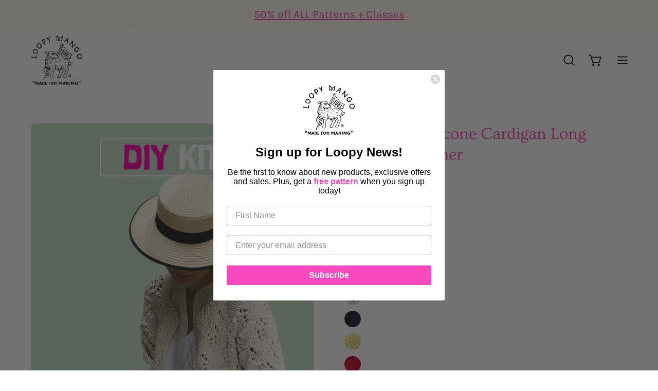

--- FILE ---
content_type: text/html; charset=utf-8
request_url: https://loopymango.com/products/diy-kit-pinecone-top-down-cardigan-summer?variant=39417321259051
body_size: 46994
content:
<!doctype html>
<html class="no-js no-touch" lang="en">
<head>  <meta charset="utf-8">
  <meta http-equiv='X-UA-Compatible' content='IE=edge'>
  <meta name="viewport" content="width=device-width, height=device-height, initial-scale=1.0, minimum-scale=1.0">
  <link rel="canonical" href="https://loopymango.com/products/diy-kit-pinecone-top-down-cardigan-summer" />
  <link rel="preconnect" href="https://cdn.shopify.com" crossorigin>
  <link rel="preconnect" href="https://fonts.shopify.com" crossorigin>
  <link rel="preconnect" href="https://monorail-edge.shopifysvc.com" crossorigin>

  <link href="//loopymango.com/cdn/shop/t/81/assets/theme.css?v=14419644786640420871689585648" as="style" rel="preload">
  <link href="//loopymango.com/cdn/shop/t/81/assets/lazysizes.min.js?v=111431644619468174291689585648" as="script" rel="preload">
  <link href="//loopymango.com/cdn/shop/t/81/assets/vendor.js?v=74877493214922022811689585648" as="script" rel="preload">
  <link href="//loopymango.com/cdn/shop/t/81/assets/theme.js?v=96355653697188181151689604429" as="script" rel="preload">

  <link rel="preload" as="image" href="//loopymango.com/cdn/shop/t/81/assets/loading.svg?v=91665432863842511931689585648"><style data-shopify>:root { --loader-image-size: 150px; }:root { --loader-image-size: 320px; }html:not(.is-loading) .loading-overlay { opacity: 0; visibility: hidden; pointer-events: none; }
    .loading-overlay { position: fixed; top: 0; left: 0; z-index: 99999; width: 100vw; height: 100vh; display: flex; align-items: center; justify-content: center; background: var(--bg); transition: opacity 0.3s ease-out, visibility 0s linear 0.3s; }
    .loading-overlay .loader__image--fallback { width: 320px; height: 100%; background: var(--loader-image) no-repeat center center/contain; }
    .loader__image__holder { position: absolute; top: 0; left: 0; width: 100%; height: 100%; font-size: 0; display: flex; align-items: center; justify-content: center; animation: pulse-loading 2s infinite ease-in-out; }
    .loader__image { max-width: 150px; height: auto; object-fit: contain; }</style><script>
    const loadingAppearance = "once";
    const loaded = sessionStorage.getItem('loaded');

    if (loadingAppearance === 'once') {
      if (loaded === null) {
        sessionStorage.setItem('loaded', true);
        document.documentElement.classList.add('is-loading');
      }
    } else {
      document.documentElement.classList.add('is-loading');
    }
  </script><link rel="shortcut icon" href="//loopymango.com/cdn/shop/files/loopymango_logo_32x32.jpg?v=1659638365" type="image/png" />
  <title>DIY Kit - Pinecone Cardigan Long Sleeve - Summer &ndash; Loopy Mango</title><meta name="description" content="DIY Kit - Pinecone Cardigan Long Sleeve After checkout, you will receive a PDF digital copy of the pattern by email! This cardigan is worked flat from the neck to the armholes, then stitches are placed on hold for the sleeves while the body is worked flat to the bottom edge. When the body is complete, the sleeves are w"><link rel="preload" as="font" href="//loopymango.com/cdn/fonts/karla/karla_n4.40497e07df527e6a50e58fb17ef1950c72f3e32c.woff2" type="font/woff2" crossorigin><link rel="preload" as="font" href="//loopymango.com/cdn/fonts/ovo/ovo_n4.cbcdfe6a371e62394cce345894111238d5c755fe.woff2" type="font/woff2" crossorigin>

<meta property="og:site_name" content="Loopy Mango">
<meta property="og:url" content="https://loopymango.com/products/diy-kit-pinecone-top-down-cardigan-summer">
<meta property="og:title" content="DIY Kit - Pinecone Cardigan Long Sleeve - Summer">
<meta property="og:type" content="product">
<meta property="og:description" content="DIY Kit - Pinecone Cardigan Long Sleeve After checkout, you will receive a PDF digital copy of the pattern by email! This cardigan is worked flat from the neck to the armholes, then stitches are placed on hold for the sleeves while the body is worked flat to the bottom edge. When the body is complete, the sleeves are w"><meta property="og:image" content="http://loopymango.com/cdn/shop/files/pineconecardi_kit.png?v=1688661614">
  <meta property="og:image:secure_url" content="https://loopymango.com/cdn/shop/files/pineconecardi_kit.png?v=1688661614">
  <meta property="og:image:width" content="1577">
  <meta property="og:image:height" content="2200"><meta property="og:price:amount" content="124.00">
  <meta property="og:price:currency" content="USD"><meta name="twitter:site" content="@loopymango"><meta name="twitter:card" content="summary_large_image">
<meta name="twitter:title" content="DIY Kit - Pinecone Cardigan Long Sleeve - Summer">
<meta name="twitter:description" content="DIY Kit - Pinecone Cardigan Long Sleeve After checkout, you will receive a PDF digital copy of the pattern by email! This cardigan is worked flat from the neck to the armholes, then stitches are placed on hold for the sleeves while the body is worked flat to the bottom edge. When the body is complete, the sleeves are w">
<style data-shopify>@font-face {
  font-family: Ovo;
  font-weight: 400;
  font-style: normal;
  font-display: swap;
  src: url("//loopymango.com/cdn/fonts/ovo/ovo_n4.cbcdfe6a371e62394cce345894111238d5c755fe.woff2") format("woff2"),
       url("//loopymango.com/cdn/fonts/ovo/ovo_n4.45d7366896f09aaf8686b8a5de287b8fbe74e5ee.woff") format("woff");
}

@font-face {
  font-family: Karla;
  font-weight: 400;
  font-style: normal;
  font-display: swap;
  src: url("//loopymango.com/cdn/fonts/karla/karla_n4.40497e07df527e6a50e58fb17ef1950c72f3e32c.woff2") format("woff2"),
       url("//loopymango.com/cdn/fonts/karla/karla_n4.e9f6f9de321061073c6bfe03c28976ba8ce6ee18.woff") format("woff");
}









  @font-face {
  font-family: Karla;
  font-weight: 200;
  font-style: normal;
  font-display: swap;
  src: url("//loopymango.com/cdn/fonts/karla/karla_n2.c01c6abcceb59c2dfbe53f16f2fa746054360e79.woff2") format("woff2"),
       url("//loopymango.com/cdn/fonts/karla/karla_n2.1b2a0e8e4007556430943b5a277c57af80b4e6d6.woff") format("woff");
}




  @font-face {
  font-family: Karla;
  font-weight: 500;
  font-style: normal;
  font-display: swap;
  src: url("//loopymango.com/cdn/fonts/karla/karla_n5.0f2c50ba88af8c39d2756f2fc9dfccf18f808828.woff2") format("woff2"),
       url("//loopymango.com/cdn/fonts/karla/karla_n5.88d3e57f788ee4a41fa11fc99b9881ce077acdc2.woff") format("woff");
}




  @font-face {
  font-family: Karla;
  font-weight: 400;
  font-style: italic;
  font-display: swap;
  src: url("//loopymango.com/cdn/fonts/karla/karla_i4.2086039c16bcc3a78a72a2f7b471e3c4a7f873a6.woff2") format("woff2"),
       url("//loopymango.com/cdn/fonts/karla/karla_i4.7b9f59841a5960c16fa2a897a0716c8ebb183221.woff") format("woff");
}




  @font-face {
  font-family: Karla;
  font-weight: 700;
  font-style: italic;
  font-display: swap;
  src: url("//loopymango.com/cdn/fonts/karla/karla_i7.fe031cd65d6e02906286add4f6dda06afc2615f0.woff2") format("woff2"),
       url("//loopymango.com/cdn/fonts/karla/karla_i7.816d4949fa7f7d79314595d7003eda5b44e959e3.woff") format("woff");
}


:root {--COLOR-PRIMARY-OPPOSITE: #000000;
  --COLOR-PRIMARY-OPPOSITE-ALPHA-20: rgba(0, 0, 0, 0.2);
  --COLOR-PRIMARY-LIGHTEN-DARKEN-ALPHA-20: rgba(146, 195, 209, 0.2);
  --COLOR-PRIMARY-LIGHTEN-DARKEN-ALPHA-30: rgba(146, 195, 209, 0.3);

  --PRIMARY-BUTTONS-COLOR-BG: #b6d7e0;
  --PRIMARY-BUTTONS-COLOR-TEXT: #000000;
  --PRIMARY-BUTTONS-COLOR-BORDER: #b6d7e0;

  --PRIMARY-BUTTONS-COLOR-LIGHTEN-DARKEN: #92c3d1;

  --PRIMARY-BUTTONS-COLOR-ALPHA-05: rgba(182, 215, 224, 0.05);
  --PRIMARY-BUTTONS-COLOR-ALPHA-10: rgba(182, 215, 224, 0.1);
  --PRIMARY-BUTTONS-COLOR-ALPHA-50: rgba(182, 215, 224, 0.5);--COLOR-SECONDARY-OPPOSITE: #ffffff;
  --COLOR-SECONDARY-OPPOSITE-ALPHA-20: rgba(255, 255, 255, 0.2);
  --COLOR-SECONDARY-LIGHTEN-DARKEN-ALPHA-20: rgba(255, 109, 195, 0.2);
  --COLOR-SECONDARY-LIGHTEN-DARKEN-ALPHA-30: rgba(255, 109, 195, 0.3);

  --SECONDARY-BUTTONS-COLOR-BG: #ff3aae;
  --SECONDARY-BUTTONS-COLOR-TEXT: #ffffff;
  --SECONDARY-BUTTONS-COLOR-BORDER: #ff3aae;

  --SECONDARY-BUTTONS-COLOR-ALPHA-05: rgba(255, 58, 174, 0.05);
  --SECONDARY-BUTTONS-COLOR-ALPHA-10: rgba(255, 58, 174, 0.1);
  --SECONDARY-BUTTONS-COLOR-ALPHA-50: rgba(255, 58, 174, 0.5);--OUTLINE-BUTTONS-PRIMARY-BG: transparent;
  --OUTLINE-BUTTONS-PRIMARY-TEXT: #b6d7e0;
  --OUTLINE-BUTTONS-PRIMARY-BORDER: #b6d7e0;
  --OUTLINE-BUTTONS-PRIMARY-BG-HOVER: rgba(146, 195, 209, 0.2);

  --OUTLINE-BUTTONS-SECONDARY-BG: transparent;
  --OUTLINE-BUTTONS-SECONDARY-TEXT: #ff3aae;
  --OUTLINE-BUTTONS-SECONDARY-BORDER: #ff3aae;
  --OUTLINE-BUTTONS-SECONDARY-BG-HOVER: rgba(255, 109, 195, 0.2);

  --OUTLINE-BUTTONS-WHITE-BG: transparent;
  --OUTLINE-BUTTONS-WHITE-TEXT: #ffffff;
  --OUTLINE-BUTTONS-WHITE-BORDER: #ffffff;

  --OUTLINE-BUTTONS-BLACK-BG: transparent;
  --OUTLINE-BUTTONS-BLACK-TEXT: #000000;
  --OUTLINE-BUTTONS-BLACK-BORDER: #000000;--OUTLINE-SOLID-BUTTONS-PRIMARY-BG: #b6d7e0;
  --OUTLINE-SOLID-BUTTONS-PRIMARY-TEXT: #000000;
  --OUTLINE-SOLID-BUTTONS-PRIMARY-BORDER: #000000;
  --OUTLINE-SOLID-BUTTONS-PRIMARY-BG-HOVER: rgba(0, 0, 0, 0.2);

  --OUTLINE-SOLID-BUTTONS-SECONDARY-BG: #ff3aae;
  --OUTLINE-SOLID-BUTTONS-SECONDARY-TEXT: #ffffff;
  --OUTLINE-SOLID-BUTTONS-SECONDARY-BORDER: #ffffff;
  --OUTLINE-SOLID-BUTTONS-SECONDARY-BG-HOVER: rgba(255, 255, 255, 0.2);

  --OUTLINE-SOLID-BUTTONS-WHITE-BG: #ffffff;
  --OUTLINE-SOLID-BUTTONS-WHITE-TEXT: #000000;
  --OUTLINE-SOLID-BUTTONS-WHITE-BORDER: #000000;

  --OUTLINE-SOLID-BUTTONS-BLACK-BG: #000000;
  --OUTLINE-SOLID-BUTTONS-BLACK-TEXT: #ffffff;
  --OUTLINE-SOLID-BUTTONS-BLACK-BORDER: #ffffff;--COLOR-HEADING: #ff3aae;
  --COLOR-TEXT: #0d0d0d;
  --COLOR-TEXT-DARKEN: #000000;
  --COLOR-TEXT-LIGHTEN: #404040;
  --COLOR-TEXT-ALPHA-5: rgba(13, 13, 13, 0.05);
  --COLOR-TEXT-ALPHA-8: rgba(13, 13, 13, 0.08);
  --COLOR-TEXT-ALPHA-10: rgba(13, 13, 13, 0.1);
  --COLOR-TEXT-ALPHA-15: rgba(13, 13, 13, 0.15);
  --COLOR-TEXT-ALPHA-20: rgba(13, 13, 13, 0.2);
  --COLOR-TEXT-ALPHA-25: rgba(13, 13, 13, 0.25);
  --COLOR-TEXT-ALPHA-50: rgba(13, 13, 13, 0.5);
  --COLOR-TEXT-ALPHA-60: rgba(13, 13, 13, 0.6);
  --COLOR-TEXT-ALPHA-85: rgba(13, 13, 13, 0.85);

  --COLOR-BG: #ffffff;
  --COLOR-BG-ALPHA-25: rgba(255, 255, 255, 0.25);
  --COLOR-BG-ALPHA-35: rgba(255, 255, 255, 0.35);
  --COLOR-BG-ALPHA-60: rgba(255, 255, 255, 0.6);
  --COLOR-BG-ALPHA-65: rgba(255, 255, 255, 0.65);
  --COLOR-BG-ALPHA-85: rgba(255, 255, 255, 0.85);
  --COLOR-BG-OVERLAY: rgba(255, 255, 255, 0.75);
  --COLOR-BG-DARKEN: #e6e6e6;
  --COLOR-BG-LIGHTEN-DARKEN: #e6e6e6;
  --COLOR-BG-LIGHTEN-DARKEN-2: #cdcdcd;
  --COLOR-BG-LIGHTEN-DARKEN-3: #b3b3b3;
  --COLOR-BG-LIGHTEN-DARKEN-4: #9a9a9a;
  --COLOR-BG-LIGHTEN-DARKEN-CONTRAST: #b3b3b3;
  --COLOR-BG-LIGHTEN-DARKEN-CONTRAST-2: #999999;
  --COLOR-BG-LIGHTEN-DARKEN-CONTRAST-3: #808080;
  --COLOR-BG-LIGHTEN-DARKEN-CONTRAST-4: #666666;

  --COLOR-BG-SECONDARY: #fffced;
  --COLOR-BG-SECONDARY-LIGHTEN-DARKEN: #fff4ba;
  --COLOR-BG-SECONDARY-LIGHTEN-DARKEN-CONTRAST: #edc600;

  --COLOR-BG-ACCENT: #f9f5f5;

  --COLOR-INPUT-BG: #ffffff;

  --COLOR-ACCENT: #ff3aae;
  --COLOR-ACCENT-TEXT: #fff;

  --COLOR-BORDER: #ff3aae;
  --COLOR-BORDER-ALPHA-15: rgba(255, 58, 174, 0.15);
  --COLOR-BORDER-ALPHA-30: rgba(255, 58, 174, 0.3);
  --COLOR-BORDER-ALPHA-50: rgba(255, 58, 174, 0.5);
  --COLOR-BORDER-ALPHA-65: rgba(255, 58, 174, 0.65);
  --COLOR-BORDER-LIGHTEN-DARKEN: #ffd3ed;
  --COLOR-BORDER-HAIRLINE: #f7f7f7;

  --COLOR-SALE-BG: #004ac7;
  --COLOR-SALE-TEXT: #ffffff;
  --COLOR-CUSTOM-BG: #0d6e70;
  --COLOR-CUSTOM-TEXT: #ffffff;
  --COLOR-SOLD-BG: #0d0d0d;
  --COLOR-SOLD-TEXT: #ffffff;
  --COLOR-SAVING-BG: #ff3aae;
  --COLOR-SAVING-TEXT: #ffffff;

  --COLOR-WHITE-BLACK: fff;
  --COLOR-BLACK-WHITE: #000;--COLOR-DISABLED-GREY: rgba(13, 13, 13, 0.05);
  --COLOR-DISABLED-GREY-DARKEN: rgba(13, 13, 13, 0.45);
  --COLOR-ERROR: #D02E2E;
  --COLOR-ERROR-BG: #f3cbcb;
  --COLOR-SUCCESS: #56AD6A;
  --COLOR-SUCCESS-BG: #ECFEF0;
  --COLOR-WARN: #ECBD5E;
  --COLOR-TRANSPARENT: rgba(255, 255, 255, 0);

  --COLOR-WHITE: #ffffff;
  --COLOR-WHITE-DARKEN: #f2f2f2;
  --COLOR-WHITE-ALPHA-10: rgba(255, 255, 255, 0.1);
  --COLOR-WHITE-ALPHA-20: rgba(255, 255, 255, 0.2);
  --COLOR-WHITE-ALPHA-25: rgba(255, 255, 255, 0.25);
  --COLOR-WHITE-ALPHA-50: rgba(255, 255, 255, 0.5);
  --COLOR-WHITE-ALPHA-60: rgba(255, 255, 255, 0.6);
  --COLOR-BLACK: #000000;
  --COLOR-BLACK-LIGHTEN: #1a1a1a;
  --COLOR-BLACK-ALPHA-10: rgba(0, 0, 0, 0.1);
  --COLOR-BLACK-ALPHA-20: rgba(0, 0, 0, 0.2);
  --COLOR-BLACK-ALPHA-25: rgba(0, 0, 0, 0.25);
  --COLOR-BLACK-ALPHA-50: rgba(0, 0, 0, 0.5);
  --COLOR-BLACK-ALPHA-60: rgba(0, 0, 0, 0.6);--FONT-STACK-BODY: Karla, sans-serif;
  --FONT-STYLE-BODY: normal;
  --FONT-STYLE-BODY-ITALIC: italic;
  --FONT-ADJUST-BODY: 1.05;

  --FONT-WEIGHT-BODY: 400;
  --FONT-WEIGHT-BODY-LIGHT: 200;
  --FONT-WEIGHT-BODY-MEDIUM: 700;
  --FONT-WEIGHT-BODY-BOLD: 500;

  --FONT-STACK-HEADING: Ovo, serif;
  --FONT-STYLE-HEADING: normal;
  --FONT-STYLE-HEADING-ITALIC: ;
  --FONT-ADJUST-HEADING: 1.0;

  --FONT-WEIGHT-HEADING: 400;
  --FONT-WEIGHT-HEADING-LIGHT: 300;
  --FONT-WEIGHT-HEADING-MEDIUM: 500;
  --FONT-WEIGHT-HEADING-BOLD: 600;

  --FONT-STACK-NAV: Karla, sans-serif;
  --FONT-STYLE-NAV: normal;
  --FONT-STYLE-NAV-ITALIC: italic;
  --FONT-ADJUST-NAV: 0.95;

  --FONT-WEIGHT-NAV: 400;
  --FONT-WEIGHT-NAV-LIGHT: 200;
  --FONT-WEIGHT-NAV-MEDIUM: 700;
  --FONT-WEIGHT-NAV-BOLD: 500;

  --FONT-STACK-BUTTON: Karla, sans-serif;
  --FONT-STYLE-BUTTON: normal;
  --FONT-STYLE-BUTTON-ITALIC: italic;
  --FONT-ADJUST-BUTTON: 1.0;

  --FONT-WEIGHT-BUTTON: 400;
  --FONT-WEIGHT-BUTTON-MEDIUM: 700;
  --FONT-WEIGHT-BUTTON-BOLD: 500;

  --FONT-STACK-SUBHEADING: Karla, sans-serif;
  --FONT-STYLE-SUBHEADING: normal;
  --FONT-STYLE-SUBHEADING-ITALIC: italic;
  --FONT-ADJUST-SUBHEADING: 1.0;

  --FONT-WEIGHT-SUBHEADING: 400;
  --FONT-WEIGHT-SUBHEADING-LIGHT: 200;
  --FONT-WEIGHT-SUBHEADING-MEDIUM: 700;
  --FONT-WEIGHT-SUBHEADING-BOLD: 500;

  

  --LETTER-SPACING-SUBHEADING: 0.0em;
  --LETTER-SPACING-BUTTON: -0.025em;

  --BUTTON-TEXT-CAPS: uppercase;
  --SUBHEADING-TEXT-CAPS: none;--FONT-SIZE-INPUT: 1.05rem;--RADIUS: 8px;
  --RADIUS-SMALL: 8px;
  --RADIUS-TINY: 8px;
  --RADIUS-BADGE: 3px;
  --RADIUS-CHECKBOX: 4px;
  --RADIUS-TEXTAREA: 8px;--PRODUCT-MEDIA-PADDING-TOP: 150.0%;--BORDER-WIDTH: 2px;--STROKE-WIDTH: 18px;--SITE-WIDTH: 1440px;
  --SITE-WIDTH-NARROW: 840px;--ICON-ARROW-RIGHT: url( "//loopymango.com/cdn/shop/t/81/assets/icon-chevron-right-bold.svg?v=56684163991099016191689585648" );--loading-svg: url( "//loopymango.com/cdn/shop/t/81/assets/loading.svg?v=91665432863842511931689585648" );
  --icon-check: url( "//loopymango.com/cdn/shop/t/81/assets/icon-check.svg?v=175316081881880408121689585648" );
  --icon-check-swatch: url( "//loopymango.com/cdn/shop/t/81/assets/icon-check-swatch.svg?v=131897745589030387781689585648" );
  --icon-zoom-in: url( "//loopymango.com/cdn/shop/t/81/assets/icon-zoom-in.svg?v=157433013461716915331689585648" );
  --icon-zoom-out: url( "//loopymango.com/cdn/shop/t/81/assets/icon-zoom-out.svg?v=164909107869959372931689585648" );--collection-sticky-bar-height: 0px;
  --collection-image-padding-top: 60%;

  --drawer-width: 400px;
  --drawer-transition: transform 0.4s cubic-bezier(0.46, 0.01, 0.32, 1);--gutter: 60px;
  --gutter-mobile: 20px;
  --grid-gutter: 20px;
  --grid-gutter-mobile: 35px;--inner: 20px;
  --inner-tablet: 18px;
  --inner-mobile: 16px;--grid: repeat(4, minmax(0, 1fr));
  --grid-tablet: repeat(3, minmax(0, 1fr));
  --grid-mobile: repeat(2, minmax(0, 1fr));
  --megamenu-grid: repeat(4, minmax(0, 1fr));
  --grid-row: 1 / span 4;--scrollbar-width: 0px;--overlay: #000;
  --overlay-opacity: 1;--swatch-width: 40px;
  --swatch-height: 20px;
  --swatch-size: 32px;
  --swatch-size-mobile: 30px;

  
  --move-offset: 20px;

  
  --autoplay-speed: 2200ms;

  

    --filter-bg: 1.0;
    --product-filter-bg: 1.0;}</style><link href="//loopymango.com/cdn/shop/t/81/assets/theme.css?v=14419644786640420871689585648" rel="stylesheet" type="text/css" media="all" /><script type="text/javascript">
    if (window.MSInputMethodContext && document.documentMode) {
      var scripts = document.getElementsByTagName('script')[0];
      var polyfill = document.createElement("script");
      polyfill.defer = true;
      polyfill.src = "//loopymango.com/cdn/shop/t/81/assets/ie11.js?v=164037955086922138091689585648";

      scripts.parentNode.insertBefore(polyfill, scripts);

      document.documentElement.classList.add('ie11');
    } else {
      document.documentElement.className = document.documentElement.className.replace('no-js', 'js');
    }

    document.addEventListener('lazyloaded', (e) => {
      const lazyImage = e.target.parentNode;
      if (lazyImage.classList.contains('lazy-image')) {
        // Wait for the fade in images animation to complete
        setTimeout(() => {
          lazyImage.style.backgroundImage = 'none';
        }, 500);
      }
    });

    let root = '/';
    if (root[root.length - 1] !== '/') {
      root = `${root}/`;
    }

    window.theme = {
      routes: {
        root: root,
        cart_url: "\/cart",
        cart_add_url: "\/cart\/add",
        cart_change_url: "\/cart\/change",
        shop_url: "https:\/\/loopymango.com",
        predictiveSearchUrl: '/search/suggest',
        product_recommendations_url: "\/recommendations\/products"
      },
      assets: {
        photoswipe: '//loopymango.com/cdn/shop/t/81/assets/photoswipe.js?v=162613001030112971491689585648',
        smoothscroll: '//loopymango.com/cdn/shop/t/81/assets/smoothscroll.js?v=37906625415260927261689585648',
        no_image: "//loopymango.com/cdn/shopifycloud/storefront/assets/no-image-2048-a2addb12_1024x.gif",
        swatches: '//loopymango.com/cdn/shop/t/81/assets/swatches.json?v=20363051620969133381755888752',
        base: "//loopymango.com/cdn/shop/t/81/assets/"
      },
      strings: {
        add_to_cart: "Add to Cart",
        cart_acceptance_error: "You must accept our terms and conditions.",
        cart_empty: "Your cart is currently empty.",
        cart_price: "Price",
        cart_quantity: "Quantity",
        cart_items_one: "{{ count }} item",
        cart_items_many: "{{ count }} items",
        cart_title: "Cart",
        cart_total: "Total",
        continue_shopping: "Continue Shopping",
        free: "Free",
        limit_error: "Sorry, looks like we don\u0026#39;t have enough of this product.",
        preorder: "Pre-Order",
        remove: "Remove",
        sale_badge_text: "Sale",
        saving_badge: "Save {{ discount }}",
        saving_up_to_badge: "Save up to {{ discount }}",
        sold_out: "Sold Out",
        subscription: "Subscription",
        unavailable: "Unavailable",
        unit_price_label: "Unit price",
        unit_price_separator: "per",
        zero_qty_error: "Quantity must be greater than 0.",
        delete_confirm: "Are you sure you wish to delete this address?",
        newsletter_product_availability: "Notify Me When It’s Available"
      },
      icons: {
        plus: '<svg aria-hidden="true" focusable="false" role="presentation" class="icon icon-toggle-plus" viewBox="0 0 192 192"><path d="M30 96h132M96 30v132" stroke="currentColor" stroke-linecap="round" stroke-linejoin="round"/></svg>',
        minus: '<svg aria-hidden="true" focusable="false" role="presentation" class="icon icon-toggle-minus" viewBox="0 0 192 192"><path d="M30 96h132" stroke="currentColor" stroke-linecap="round" stroke-linejoin="round"/></svg>',
        close: '<svg aria-hidden="true" focusable="false" role="presentation" class="icon icon-close" viewBox="0 0 192 192"><path d="M150 42 42 150M150 150 42 42" stroke="currentColor" stroke-linecap="round" stroke-linejoin="round"/></svg>'
      },
      settings: {
        animations: false,
        cartType: "page",
        enableAcceptTerms: false,
        enableInfinityScroll: false,
        enablePaymentButton: false,
        gridImageSize: "cover",
        gridImageAspectRatio: 1.5,
        mobileMenuBehaviour: "trigger",
        productGridHover: "image",
        savingBadgeType: "percentage",
        showSaleBadge: true,
        showSoldBadge: true,
        showSavingBadge: true,
        quickBuy: "none",
        suggestArticles: false,
        suggestCollections: false,
        suggestProducts: true,
        suggestPages: false,
        suggestionsResultsLimit: 10,
        currency_code_enable: true,
        hideInventoryCount: false,
        enableColorSwatchesCollection: true,
      },
      sizes: {
        mobile: 480,
        small: 768,
        large: 1024,
        widescreen: 1440
      },
      moneyFormat: "${{amount}}",
      moneyWithCurrencyFormat: "${{amount}} USD",
      subtotal: 0,
      info: {
        name: 'Palo Alto'
      },
      version: '5.0.0'
    };
    window.lazySizesConfig = window.lazySizesConfig || {};
    window.lazySizesConfig.preloadAfterLoad = true;
    window.PaloAlto = window.PaloAlto || {};
    window.slate = window.slate || {};
    window.isHeaderTransparent = false;
    window.stickyHeaderHeight = 60;
    window.lastWindowWidth = window.innerWidth || document.documentElement.clientWidth;
  </script>
  <script src="//loopymango.com/cdn/shop/t/81/assets/lazysizes.min.js?v=111431644619468174291689585648" async="async"></script><script src="//loopymango.com/cdn/shop/t/81/assets/vendor.js?v=74877493214922022811689585648" defer="defer"></script>
  <script src="//loopymango.com/cdn/shop/t/81/assets/theme.js?v=96355653697188181151689604429" defer="defer"></script><script>window.performance && window.performance.mark && window.performance.mark('shopify.content_for_header.start');</script><meta name="google-site-verification" content="ieBlmLxNHvldXDt-z8mGUvC4EmfAGRbyMFKvtDhhoCQ">
<meta name="facebook-domain-verification" content="pua9vutxj9ao040b6b4ii337lkqjtp">
<meta name="facebook-domain-verification" content="c4lb5woltgq3a8wzg3lvb8e4yi45ch">
<meta name="google-site-verification" content="ieBlmLxNHvldXDt-z8mGUvC4EmfAGRbyMFKvtDhhoCQ">
<meta id="shopify-digital-wallet" name="shopify-digital-wallet" content="/2496132/digital_wallets/dialog">
<meta name="shopify-checkout-api-token" content="665b015e49e002addca6ad56d60dd037">
<meta id="in-context-paypal-metadata" data-shop-id="2496132" data-venmo-supported="true" data-environment="production" data-locale="en_US" data-paypal-v4="true" data-currency="USD">
<link rel="alternate" hreflang="x-default" href="https://loopymango.com/products/diy-kit-pinecone-top-down-cardigan-summer">
<link rel="alternate" hreflang="en" href="https://loopymango.com/products/diy-kit-pinecone-top-down-cardigan-summer">
<link rel="alternate" hreflang="en-CA" href="https://loopymango.com/en-ca/products/diy-kit-pinecone-top-down-cardigan-summer">
<link rel="alternate" type="application/json+oembed" href="https://loopymango.com/products/diy-kit-pinecone-top-down-cardigan-summer.oembed">
<script async="async" src="/checkouts/internal/preloads.js?locale=en-US"></script>
<link rel="preconnect" href="https://shop.app" crossorigin="anonymous">
<script async="async" src="https://shop.app/checkouts/internal/preloads.js?locale=en-US&shop_id=2496132" crossorigin="anonymous"></script>
<script id="apple-pay-shop-capabilities" type="application/json">{"shopId":2496132,"countryCode":"US","currencyCode":"USD","merchantCapabilities":["supports3DS"],"merchantId":"gid:\/\/shopify\/Shop\/2496132","merchantName":"Loopy Mango","requiredBillingContactFields":["postalAddress","email","phone"],"requiredShippingContactFields":["postalAddress","email","phone"],"shippingType":"shipping","supportedNetworks":["visa","masterCard","amex","discover","elo","jcb"],"total":{"type":"pending","label":"Loopy Mango","amount":"1.00"},"shopifyPaymentsEnabled":true,"supportsSubscriptions":true}</script>
<script id="shopify-features" type="application/json">{"accessToken":"665b015e49e002addca6ad56d60dd037","betas":["rich-media-storefront-analytics"],"domain":"loopymango.com","predictiveSearch":true,"shopId":2496132,"locale":"en"}</script>
<script>var Shopify = Shopify || {};
Shopify.shop = "loopy-mango.myshopify.com";
Shopify.locale = "en";
Shopify.currency = {"active":"USD","rate":"1.0"};
Shopify.country = "US";
Shopify.theme = {"name":"Palo Alto SC PO 17\/07\/23","id":126117249067,"schema_name":"Palo Alto","schema_version":"5.0.0","theme_store_id":777,"role":"main"};
Shopify.theme.handle = "null";
Shopify.theme.style = {"id":null,"handle":null};
Shopify.cdnHost = "loopymango.com/cdn";
Shopify.routes = Shopify.routes || {};
Shopify.routes.root = "/";</script>
<script type="module">!function(o){(o.Shopify=o.Shopify||{}).modules=!0}(window);</script>
<script>!function(o){function n(){var o=[];function n(){o.push(Array.prototype.slice.apply(arguments))}return n.q=o,n}var t=o.Shopify=o.Shopify||{};t.loadFeatures=n(),t.autoloadFeatures=n()}(window);</script>
<script>
  window.ShopifyPay = window.ShopifyPay || {};
  window.ShopifyPay.apiHost = "shop.app\/pay";
  window.ShopifyPay.redirectState = null;
</script>
<script id="shop-js-analytics" type="application/json">{"pageType":"product"}</script>
<script defer="defer" async type="module" src="//loopymango.com/cdn/shopifycloud/shop-js/modules/v2/client.init-shop-cart-sync_BT-GjEfc.en.esm.js"></script>
<script defer="defer" async type="module" src="//loopymango.com/cdn/shopifycloud/shop-js/modules/v2/chunk.common_D58fp_Oc.esm.js"></script>
<script defer="defer" async type="module" src="//loopymango.com/cdn/shopifycloud/shop-js/modules/v2/chunk.modal_xMitdFEc.esm.js"></script>
<script type="module">
  await import("//loopymango.com/cdn/shopifycloud/shop-js/modules/v2/client.init-shop-cart-sync_BT-GjEfc.en.esm.js");
await import("//loopymango.com/cdn/shopifycloud/shop-js/modules/v2/chunk.common_D58fp_Oc.esm.js");
await import("//loopymango.com/cdn/shopifycloud/shop-js/modules/v2/chunk.modal_xMitdFEc.esm.js");

  window.Shopify.SignInWithShop?.initShopCartSync?.({"fedCMEnabled":true,"windoidEnabled":true});

</script>
<script defer="defer" async type="module" src="//loopymango.com/cdn/shopifycloud/shop-js/modules/v2/client.payment-terms_Ci9AEqFq.en.esm.js"></script>
<script defer="defer" async type="module" src="//loopymango.com/cdn/shopifycloud/shop-js/modules/v2/chunk.common_D58fp_Oc.esm.js"></script>
<script defer="defer" async type="module" src="//loopymango.com/cdn/shopifycloud/shop-js/modules/v2/chunk.modal_xMitdFEc.esm.js"></script>
<script type="module">
  await import("//loopymango.com/cdn/shopifycloud/shop-js/modules/v2/client.payment-terms_Ci9AEqFq.en.esm.js");
await import("//loopymango.com/cdn/shopifycloud/shop-js/modules/v2/chunk.common_D58fp_Oc.esm.js");
await import("//loopymango.com/cdn/shopifycloud/shop-js/modules/v2/chunk.modal_xMitdFEc.esm.js");

  
</script>
<script>
  window.Shopify = window.Shopify || {};
  if (!window.Shopify.featureAssets) window.Shopify.featureAssets = {};
  window.Shopify.featureAssets['shop-js'] = {"shop-cart-sync":["modules/v2/client.shop-cart-sync_DZOKe7Ll.en.esm.js","modules/v2/chunk.common_D58fp_Oc.esm.js","modules/v2/chunk.modal_xMitdFEc.esm.js"],"init-fed-cm":["modules/v2/client.init-fed-cm_B6oLuCjv.en.esm.js","modules/v2/chunk.common_D58fp_Oc.esm.js","modules/v2/chunk.modal_xMitdFEc.esm.js"],"shop-cash-offers":["modules/v2/client.shop-cash-offers_D2sdYoxE.en.esm.js","modules/v2/chunk.common_D58fp_Oc.esm.js","modules/v2/chunk.modal_xMitdFEc.esm.js"],"shop-login-button":["modules/v2/client.shop-login-button_QeVjl5Y3.en.esm.js","modules/v2/chunk.common_D58fp_Oc.esm.js","modules/v2/chunk.modal_xMitdFEc.esm.js"],"pay-button":["modules/v2/client.pay-button_DXTOsIq6.en.esm.js","modules/v2/chunk.common_D58fp_Oc.esm.js","modules/v2/chunk.modal_xMitdFEc.esm.js"],"shop-button":["modules/v2/client.shop-button_DQZHx9pm.en.esm.js","modules/v2/chunk.common_D58fp_Oc.esm.js","modules/v2/chunk.modal_xMitdFEc.esm.js"],"avatar":["modules/v2/client.avatar_BTnouDA3.en.esm.js"],"init-windoid":["modules/v2/client.init-windoid_CR1B-cfM.en.esm.js","modules/v2/chunk.common_D58fp_Oc.esm.js","modules/v2/chunk.modal_xMitdFEc.esm.js"],"init-shop-for-new-customer-accounts":["modules/v2/client.init-shop-for-new-customer-accounts_C_vY_xzh.en.esm.js","modules/v2/client.shop-login-button_QeVjl5Y3.en.esm.js","modules/v2/chunk.common_D58fp_Oc.esm.js","modules/v2/chunk.modal_xMitdFEc.esm.js"],"init-shop-email-lookup-coordinator":["modules/v2/client.init-shop-email-lookup-coordinator_BI7n9ZSv.en.esm.js","modules/v2/chunk.common_D58fp_Oc.esm.js","modules/v2/chunk.modal_xMitdFEc.esm.js"],"init-shop-cart-sync":["modules/v2/client.init-shop-cart-sync_BT-GjEfc.en.esm.js","modules/v2/chunk.common_D58fp_Oc.esm.js","modules/v2/chunk.modal_xMitdFEc.esm.js"],"shop-toast-manager":["modules/v2/client.shop-toast-manager_DiYdP3xc.en.esm.js","modules/v2/chunk.common_D58fp_Oc.esm.js","modules/v2/chunk.modal_xMitdFEc.esm.js"],"init-customer-accounts":["modules/v2/client.init-customer-accounts_D9ZNqS-Q.en.esm.js","modules/v2/client.shop-login-button_QeVjl5Y3.en.esm.js","modules/v2/chunk.common_D58fp_Oc.esm.js","modules/v2/chunk.modal_xMitdFEc.esm.js"],"init-customer-accounts-sign-up":["modules/v2/client.init-customer-accounts-sign-up_iGw4briv.en.esm.js","modules/v2/client.shop-login-button_QeVjl5Y3.en.esm.js","modules/v2/chunk.common_D58fp_Oc.esm.js","modules/v2/chunk.modal_xMitdFEc.esm.js"],"shop-follow-button":["modules/v2/client.shop-follow-button_CqMgW2wH.en.esm.js","modules/v2/chunk.common_D58fp_Oc.esm.js","modules/v2/chunk.modal_xMitdFEc.esm.js"],"checkout-modal":["modules/v2/client.checkout-modal_xHeaAweL.en.esm.js","modules/v2/chunk.common_D58fp_Oc.esm.js","modules/v2/chunk.modal_xMitdFEc.esm.js"],"shop-login":["modules/v2/client.shop-login_D91U-Q7h.en.esm.js","modules/v2/chunk.common_D58fp_Oc.esm.js","modules/v2/chunk.modal_xMitdFEc.esm.js"],"lead-capture":["modules/v2/client.lead-capture_BJmE1dJe.en.esm.js","modules/v2/chunk.common_D58fp_Oc.esm.js","modules/v2/chunk.modal_xMitdFEc.esm.js"],"payment-terms":["modules/v2/client.payment-terms_Ci9AEqFq.en.esm.js","modules/v2/chunk.common_D58fp_Oc.esm.js","modules/v2/chunk.modal_xMitdFEc.esm.js"]};
</script>
<script>(function() {
  var isLoaded = false;
  function asyncLoad() {
    if (isLoaded) return;
    isLoaded = true;
    var urls = ["https:\/\/formbuilder.hulkapps.com\/skeletopapp.js?shop=loopy-mango.myshopify.com","https:\/\/www.neowauk.com\/EventProvider\/shopifymodelint_c3077loopy-mango.myshopify.com.js?shop=loopy-mango.myshopify.com","https:\/\/cdn.reamaze.com\/assets\/reamaze-loader.js?shop=loopy-mango.myshopify.com","https:\/\/io.dropinblog.com\/js\/shopify.js?shop=loopy-mango.myshopify.com","https:\/\/cdn.nfcube.com\/instafeed-a52b99c05ec80c8810c706821ae8c06f.js?shop=loopy-mango.myshopify.com","https:\/\/accessories.w3apps.co\/js\/accessories.js?shop=loopy-mango.myshopify.com","https:\/\/productoptions.w3apps.co\/js\/options.js?shop=loopy-mango.myshopify.com","https:\/\/static.klaviyo.com\/onsite\/js\/KUqUCW\/klaviyo.js?company_id=KUqUCW\u0026shop=loopy-mango.myshopify.com","https:\/\/shopify-widget.route.com\/shopify.widget.js?shop=loopy-mango.myshopify.com"];
    for (var i = 0; i < urls.length; i++) {
      var s = document.createElement('script');
      s.type = 'text/javascript';
      s.async = true;
      s.src = urls[i];
      var x = document.getElementsByTagName('script')[0];
      x.parentNode.insertBefore(s, x);
    }
  };
  if(window.attachEvent) {
    window.attachEvent('onload', asyncLoad);
  } else {
    window.addEventListener('load', asyncLoad, false);
  }
})();</script>
<script id="__st">var __st={"a":2496132,"offset":-18000,"reqid":"29a4a741-12d0-4e6d-b919-2f0e062529be-1769424929","pageurl":"loopymango.com\/products\/diy-kit-pinecone-top-down-cardigan-summer?variant=39417321259051","u":"b114f3e9a23f","p":"product","rtyp":"product","rid":6597812846635};</script>
<script>window.ShopifyPaypalV4VisibilityTracking = true;</script>
<script id="captcha-bootstrap">!function(){'use strict';const t='contact',e='account',n='new_comment',o=[[t,t],['blogs',n],['comments',n],[t,'customer']],c=[[e,'customer_login'],[e,'guest_login'],[e,'recover_customer_password'],[e,'create_customer']],r=t=>t.map((([t,e])=>`form[action*='/${t}']:not([data-nocaptcha='true']) input[name='form_type'][value='${e}']`)).join(','),a=t=>()=>t?[...document.querySelectorAll(t)].map((t=>t.form)):[];function s(){const t=[...o],e=r(t);return a(e)}const i='password',u='form_key',d=['recaptcha-v3-token','g-recaptcha-response','h-captcha-response',i],f=()=>{try{return window.sessionStorage}catch{return}},m='__shopify_v',_=t=>t.elements[u];function p(t,e,n=!1){try{const o=window.sessionStorage,c=JSON.parse(o.getItem(e)),{data:r}=function(t){const{data:e,action:n}=t;return t[m]||n?{data:e,action:n}:{data:t,action:n}}(c);for(const[e,n]of Object.entries(r))t.elements[e]&&(t.elements[e].value=n);n&&o.removeItem(e)}catch(o){console.error('form repopulation failed',{error:o})}}const l='form_type',E='cptcha';function T(t){t.dataset[E]=!0}const w=window,h=w.document,L='Shopify',v='ce_forms',y='captcha';let A=!1;((t,e)=>{const n=(g='f06e6c50-85a8-45c8-87d0-21a2b65856fe',I='https://cdn.shopify.com/shopifycloud/storefront-forms-hcaptcha/ce_storefront_forms_captcha_hcaptcha.v1.5.2.iife.js',D={infoText:'Protected by hCaptcha',privacyText:'Privacy',termsText:'Terms'},(t,e,n)=>{const o=w[L][v],c=o.bindForm;if(c)return c(t,g,e,D).then(n);var r;o.q.push([[t,g,e,D],n]),r=I,A||(h.body.append(Object.assign(h.createElement('script'),{id:'captcha-provider',async:!0,src:r})),A=!0)});var g,I,D;w[L]=w[L]||{},w[L][v]=w[L][v]||{},w[L][v].q=[],w[L][y]=w[L][y]||{},w[L][y].protect=function(t,e){n(t,void 0,e),T(t)},Object.freeze(w[L][y]),function(t,e,n,w,h,L){const[v,y,A,g]=function(t,e,n){const i=e?o:[],u=t?c:[],d=[...i,...u],f=r(d),m=r(i),_=r(d.filter((([t,e])=>n.includes(e))));return[a(f),a(m),a(_),s()]}(w,h,L),I=t=>{const e=t.target;return e instanceof HTMLFormElement?e:e&&e.form},D=t=>v().includes(t);t.addEventListener('submit',(t=>{const e=I(t);if(!e)return;const n=D(e)&&!e.dataset.hcaptchaBound&&!e.dataset.recaptchaBound,o=_(e),c=g().includes(e)&&(!o||!o.value);(n||c)&&t.preventDefault(),c&&!n&&(function(t){try{if(!f())return;!function(t){const e=f();if(!e)return;const n=_(t);if(!n)return;const o=n.value;o&&e.removeItem(o)}(t);const e=Array.from(Array(32),(()=>Math.random().toString(36)[2])).join('');!function(t,e){_(t)||t.append(Object.assign(document.createElement('input'),{type:'hidden',name:u})),t.elements[u].value=e}(t,e),function(t,e){const n=f();if(!n)return;const o=[...t.querySelectorAll(`input[type='${i}']`)].map((({name:t})=>t)),c=[...d,...o],r={};for(const[a,s]of new FormData(t).entries())c.includes(a)||(r[a]=s);n.setItem(e,JSON.stringify({[m]:1,action:t.action,data:r}))}(t,e)}catch(e){console.error('failed to persist form',e)}}(e),e.submit())}));const S=(t,e)=>{t&&!t.dataset[E]&&(n(t,e.some((e=>e===t))),T(t))};for(const o of['focusin','change'])t.addEventListener(o,(t=>{const e=I(t);D(e)&&S(e,y())}));const B=e.get('form_key'),M=e.get(l),P=B&&M;t.addEventListener('DOMContentLoaded',(()=>{const t=y();if(P)for(const e of t)e.elements[l].value===M&&p(e,B);[...new Set([...A(),...v().filter((t=>'true'===t.dataset.shopifyCaptcha))])].forEach((e=>S(e,t)))}))}(h,new URLSearchParams(w.location.search),n,t,e,['guest_login'])})(!0,!0)}();</script>
<script integrity="sha256-4kQ18oKyAcykRKYeNunJcIwy7WH5gtpwJnB7kiuLZ1E=" data-source-attribution="shopify.loadfeatures" defer="defer" src="//loopymango.com/cdn/shopifycloud/storefront/assets/storefront/load_feature-a0a9edcb.js" crossorigin="anonymous"></script>
<script crossorigin="anonymous" defer="defer" src="//loopymango.com/cdn/shopifycloud/storefront/assets/shopify_pay/storefront-65b4c6d7.js?v=20250812"></script>
<script data-source-attribution="shopify.dynamic_checkout.dynamic.init">var Shopify=Shopify||{};Shopify.PaymentButton=Shopify.PaymentButton||{isStorefrontPortableWallets:!0,init:function(){window.Shopify.PaymentButton.init=function(){};var t=document.createElement("script");t.src="https://loopymango.com/cdn/shopifycloud/portable-wallets/latest/portable-wallets.en.js",t.type="module",document.head.appendChild(t)}};
</script>
<script data-source-attribution="shopify.dynamic_checkout.buyer_consent">
  function portableWalletsHideBuyerConsent(e){var t=document.getElementById("shopify-buyer-consent"),n=document.getElementById("shopify-subscription-policy-button");t&&n&&(t.classList.add("hidden"),t.setAttribute("aria-hidden","true"),n.removeEventListener("click",e))}function portableWalletsShowBuyerConsent(e){var t=document.getElementById("shopify-buyer-consent"),n=document.getElementById("shopify-subscription-policy-button");t&&n&&(t.classList.remove("hidden"),t.removeAttribute("aria-hidden"),n.addEventListener("click",e))}window.Shopify?.PaymentButton&&(window.Shopify.PaymentButton.hideBuyerConsent=portableWalletsHideBuyerConsent,window.Shopify.PaymentButton.showBuyerConsent=portableWalletsShowBuyerConsent);
</script>
<script data-source-attribution="shopify.dynamic_checkout.cart.bootstrap">document.addEventListener("DOMContentLoaded",(function(){function t(){return document.querySelector("shopify-accelerated-checkout-cart, shopify-accelerated-checkout")}if(t())Shopify.PaymentButton.init();else{new MutationObserver((function(e,n){t()&&(Shopify.PaymentButton.init(),n.disconnect())})).observe(document.body,{childList:!0,subtree:!0})}}));
</script>
<link id="shopify-accelerated-checkout-styles" rel="stylesheet" media="screen" href="https://loopymango.com/cdn/shopifycloud/portable-wallets/latest/accelerated-checkout-backwards-compat.css" crossorigin="anonymous">
<style id="shopify-accelerated-checkout-cart">
        #shopify-buyer-consent {
  margin-top: 1em;
  display: inline-block;
  width: 100%;
}

#shopify-buyer-consent.hidden {
  display: none;
}

#shopify-subscription-policy-button {
  background: none;
  border: none;
  padding: 0;
  text-decoration: underline;
  font-size: inherit;
  cursor: pointer;
}

#shopify-subscription-policy-button::before {
  box-shadow: none;
}

      </style>

<script>window.performance && window.performance.mark && window.performance.mark('shopify.content_for_header.end');</script>

<script>
    window.BOLD = window.BOLD || {};
        window.BOLD.options = window.BOLD.options || {};
        window.BOLD.options.settings = window.BOLD.options.settings || {};
        window.BOLD.options.settings.v1_variant_mode = window.BOLD.options.settings.v1_variant_mode || true;
        window.BOLD.options.settings.hybrid_fix_auto_insert_inputs =
        window.BOLD.options.settings.hybrid_fix_auto_insert_inputs || true;
</script>
<script>window.BOLD = window.BOLD || {};
    window.BOLD.common = window.BOLD.common || {};
    window.BOLD.common.Shopify = window.BOLD.common.Shopify || {};
    window.BOLD.common.Shopify.shop = {
      domain: 'loopymango.com',
      permanent_domain: 'loopy-mango.myshopify.com',
      url: 'https://loopymango.com',
      secure_url: 'https://loopymango.com',money_format: "${{amount}}",currency: "USD"
    };
    window.BOLD.common.Shopify.customer = {
      id: null,
      tags: null,
    };
    window.BOLD.common.Shopify.cart = {"note":null,"attributes":{},"original_total_price":0,"total_price":0,"total_discount":0,"total_weight":0.0,"item_count":0,"items":[],"requires_shipping":false,"currency":"USD","items_subtotal_price":0,"cart_level_discount_applications":[],"checkout_charge_amount":0};
    window.BOLD.common.template = 'product';window.BOLD.common.Shopify.formatMoney = function(money, format) {
        function n(t, e) {
            return "undefined" == typeof t ? e : t
        }
        function r(t, e, r, i) {
            if (e = n(e, 2),
                r = n(r, ","),
                i = n(i, "."),
            isNaN(t) || null == t)
                return 0;
            t = (t / 100).toFixed(e);
            var o = t.split(".")
                , a = o[0].replace(/(\d)(?=(\d\d\d)+(?!\d))/g, "$1" + r)
                , s = o[1] ? i + o[1] : "";
            return a + s
        }
        "string" == typeof money && (money = money.replace(".", ""));
        var i = ""
            , o = /\{\{\s*(\w+)\s*\}\}/
            , a = format || window.BOLD.common.Shopify.shop.money_format || window.Shopify.money_format || "$ {{ amount }}";
        switch (a.match(o)[1]) {
            case "amount":
                i = r(money, 2, ",", ".");
                break;
            case "amount_no_decimals":
                i = r(money, 0, ",", ".");
                break;
            case "amount_with_comma_separator":
                i = r(money, 2, ".", ",");
                break;
            case "amount_no_decimals_with_comma_separator":
                i = r(money, 0, ".", ",");
                break;
            case "amount_with_space_separator":
                i = r(money, 2, " ", ",");
                break;
            case "amount_no_decimals_with_space_separator":
                i = r(money, 0, " ", ",");
                break;
            case "amount_with_apostrophe_separator":
                i = r(money, 2, "'", ".");
                break;
        }
        return a.replace(o, i);
    };
    window.BOLD.common.Shopify.saveProduct = function (handle, product) {
      if (typeof handle === 'string' && typeof window.BOLD.common.Shopify.products[handle] === 'undefined') {
        if (typeof product === 'number') {
          window.BOLD.common.Shopify.handles[product] = handle;
          product = { id: product };
        }
        window.BOLD.common.Shopify.products[handle] = product;
      }
    };
    window.BOLD.common.Shopify.saveVariant = function (variant_id, variant) {
      if (typeof variant_id === 'number' && typeof window.BOLD.common.Shopify.variants[variant_id] === 'undefined') {
        window.BOLD.common.Shopify.variants[variant_id] = variant;
      }
    };window.BOLD.common.Shopify.products = window.BOLD.common.Shopify.products || {};
    window.BOLD.common.Shopify.variants = window.BOLD.common.Shopify.variants || {};
    window.BOLD.common.Shopify.handles = window.BOLD.common.Shopify.handles || {};window.BOLD.common.Shopify.handle = "diy-kit-pinecone-top-down-cardigan-summer"
window.BOLD.common.Shopify.saveProduct("diy-kit-pinecone-top-down-cardigan-summer", 6597812846635);window.BOLD.common.Shopify.saveVariant(39417319292971, { product_id: 6597812846635, product_handle: "diy-kit-pinecone-top-down-cardigan-summer", price: 12400, group_id: '', csp_metafield: {}});window.BOLD.common.Shopify.saveVariant(39417319325739, { product_id: 6597812846635, product_handle: "diy-kit-pinecone-top-down-cardigan-summer", price: 14000, group_id: '', csp_metafield: {}});window.BOLD.common.Shopify.saveVariant(39417319358507, { product_id: 6597812846635, product_handle: "diy-kit-pinecone-top-down-cardigan-summer", price: 17200, group_id: '', csp_metafield: {}});window.BOLD.common.Shopify.saveVariant(39417319620651, { product_id: 6597812846635, product_handle: "diy-kit-pinecone-top-down-cardigan-summer", price: 12400, group_id: '', csp_metafield: {}});window.BOLD.common.Shopify.saveVariant(39417319653419, { product_id: 6597812846635, product_handle: "diy-kit-pinecone-top-down-cardigan-summer", price: 14000, group_id: '', csp_metafield: {}});window.BOLD.common.Shopify.saveVariant(39417319686187, { product_id: 6597812846635, product_handle: "diy-kit-pinecone-top-down-cardigan-summer", price: 17200, group_id: '', csp_metafield: {}});window.BOLD.common.Shopify.saveVariant(39417319784491, { product_id: 6597812846635, product_handle: "diy-kit-pinecone-top-down-cardigan-summer", price: 12400, group_id: '', csp_metafield: {}});window.BOLD.common.Shopify.saveVariant(39417319817259, { product_id: 6597812846635, product_handle: "diy-kit-pinecone-top-down-cardigan-summer", price: 14000, group_id: '', csp_metafield: {}});window.BOLD.common.Shopify.saveVariant(39417319850027, { product_id: 6597812846635, product_handle: "diy-kit-pinecone-top-down-cardigan-summer", price: 17200, group_id: '', csp_metafield: {}});window.BOLD.common.Shopify.saveVariant(39417319948331, { product_id: 6597812846635, product_handle: "diy-kit-pinecone-top-down-cardigan-summer", price: 12400, group_id: '', csp_metafield: {}});window.BOLD.common.Shopify.saveVariant(40085268561963, { product_id: 6597812846635, product_handle: "diy-kit-pinecone-top-down-cardigan-summer", price: 12400, group_id: '', csp_metafield: {}});window.BOLD.common.Shopify.saveVariant(39417319981099, { product_id: 6597812846635, product_handle: "diy-kit-pinecone-top-down-cardigan-summer", price: 14000, group_id: '', csp_metafield: {}});window.BOLD.common.Shopify.saveVariant(40085268594731, { product_id: 6597812846635, product_handle: "diy-kit-pinecone-top-down-cardigan-summer", price: 14000, group_id: '', csp_metafield: {}});window.BOLD.common.Shopify.saveVariant(39417320013867, { product_id: 6597812846635, product_handle: "diy-kit-pinecone-top-down-cardigan-summer", price: 17200, group_id: '', csp_metafield: {}});window.BOLD.common.Shopify.saveVariant(40085268627499, { product_id: 6597812846635, product_handle: "diy-kit-pinecone-top-down-cardigan-summer", price: 17200, group_id: '', csp_metafield: {}});window.BOLD.common.Shopify.saveVariant(39417320276011, { product_id: 6597812846635, product_handle: "diy-kit-pinecone-top-down-cardigan-summer", price: 12400, group_id: '', csp_metafield: {}});window.BOLD.common.Shopify.saveVariant(39417320308779, { product_id: 6597812846635, product_handle: "diy-kit-pinecone-top-down-cardigan-summer", price: 14000, group_id: '', csp_metafield: {}});window.BOLD.common.Shopify.saveVariant(39417320341547, { product_id: 6597812846635, product_handle: "diy-kit-pinecone-top-down-cardigan-summer", price: 17200, group_id: '', csp_metafield: {}});window.BOLD.common.Shopify.saveVariant(39417320439851, { product_id: 6597812846635, product_handle: "diy-kit-pinecone-top-down-cardigan-summer", price: 12400, group_id: '', csp_metafield: {}});window.BOLD.common.Shopify.saveVariant(39417320472619, { product_id: 6597812846635, product_handle: "diy-kit-pinecone-top-down-cardigan-summer", price: 12400, group_id: '', csp_metafield: {}});window.BOLD.common.Shopify.saveVariant(39417320505387, { product_id: 6597812846635, product_handle: "diy-kit-pinecone-top-down-cardigan-summer", price: 14000, group_id: '', csp_metafield: {}});window.BOLD.common.Shopify.saveVariant(39417320538155, { product_id: 6597812846635, product_handle: "diy-kit-pinecone-top-down-cardigan-summer", price: 14000, group_id: '', csp_metafield: {}});window.BOLD.common.Shopify.saveVariant(39417320570923, { product_id: 6597812846635, product_handle: "diy-kit-pinecone-top-down-cardigan-summer", price: 17200, group_id: '', csp_metafield: {}});window.BOLD.common.Shopify.saveVariant(39417320603691, { product_id: 6597812846635, product_handle: "diy-kit-pinecone-top-down-cardigan-summer", price: 17200, group_id: '', csp_metafield: {}});window.BOLD.common.Shopify.saveVariant(39417320931371, { product_id: 6597812846635, product_handle: "diy-kit-pinecone-top-down-cardigan-summer", price: 12400, group_id: '', csp_metafield: {}});window.BOLD.common.Shopify.saveVariant(39417320964139, { product_id: 6597812846635, product_handle: "diy-kit-pinecone-top-down-cardigan-summer", price: 14000, group_id: '', csp_metafield: {}});window.BOLD.common.Shopify.saveVariant(39417320996907, { product_id: 6597812846635, product_handle: "diy-kit-pinecone-top-down-cardigan-summer", price: 17200, group_id: '', csp_metafield: {}});window.BOLD.common.Shopify.saveVariant(39417321259051, { product_id: 6597812846635, product_handle: "diy-kit-pinecone-top-down-cardigan-summer", price: 12400, group_id: '', csp_metafield: {}});window.BOLD.common.Shopify.saveVariant(39417321291819, { product_id: 6597812846635, product_handle: "diy-kit-pinecone-top-down-cardigan-summer", price: 14000, group_id: '', csp_metafield: {}});window.BOLD.common.Shopify.saveVariant(39417321324587, { product_id: 6597812846635, product_handle: "diy-kit-pinecone-top-down-cardigan-summer", price: 17200, group_id: '', csp_metafield: {}});window.BOLD.apps_installed = {"Product Options":2} || {};window.BOLD.common.Shopify.metafields = window.BOLD.common.Shopify.metafields || {};window.BOLD.common.Shopify.metafields["bold_rp"] = {};window.BOLD.common.Shopify.metafields["bold_csp_defaults"] = {};window.BOLD.common.cacheParams = window.BOLD.common.cacheParams || {};
</script><script>
    window.BOLD.common.cacheParams.options = 1769026417;
</script>
<link href="//loopymango.com/cdn/shop/t/81/assets/bold-options.css?v=62666606164655921491690900237" rel="stylesheet" type="text/css" media="all" />
<script defer src="https://options.shopapps.site/js/options.js"></script>



  <link href="//loopymango.com/cdn/shop/t/81/assets/bold.css?v=35688323207786150981689932864" rel="stylesheet" type="text/css" media="all" />

  <!-- REAMAZE INTEGRATION START - DO NOT REMOVE -->
<!-- Reamaze Config file - DO NOT REMOVE -->
<script type="text/javascript">
  var _support = _support || { 'ui': {}, 'user': {} };
  _support.account = "loopy-mango";
</script>

<!-- reamaze_embeddable_23375_s -->
<!-- Embeddable - Loopy Mango Chat / Contact Form Shoutbox -->
<script type="text/javascript">
  var _support = _support || { 'ui': {}, 'user': {} };
  _support['account'] = 'loopy-mango';
  _support['ui']['contactMode'] = 'default';
  _support['ui']['enableKb'] = 'true';
  _support['ui']['styles'] = {
    widgetColor: 'rgb(255, 0, 218)',
    gradient: true,
  };
  _support['ui']['widget'] = {
    displayOn: 'all',
    allowBotProcessing: false,
    label: {
      text: 'Let us know if you have any questions! &#128522;',
      mode: "notification",
      delay: 3,
      duration: 30,
      sound: true,
    },
    position: 'bottom-right',
    mobilePosition: 'bottom-right'
  };
  _support['apps'] = {
    recentConversations: {},
    faq: {"enabled":true},
    orders: {"enabled":true}
  };
</script>
<!-- reamaze_embeddable_23375_e -->

<!-- Reamaze SSO file - DO NOT REMOVE -->


<!-- REAMAZE INTEGRATION END - DO NOT REMOVE -->

<!-- BEGIN app block: shopify://apps/klaviyo-email-marketing-sms/blocks/klaviyo-onsite-embed/2632fe16-c075-4321-a88b-50b567f42507 -->












  <script async src="https://static.klaviyo.com/onsite/js/KUqUCW/klaviyo.js?company_id=KUqUCW"></script>
  <script>!function(){if(!window.klaviyo){window._klOnsite=window._klOnsite||[];try{window.klaviyo=new Proxy({},{get:function(n,i){return"push"===i?function(){var n;(n=window._klOnsite).push.apply(n,arguments)}:function(){for(var n=arguments.length,o=new Array(n),w=0;w<n;w++)o[w]=arguments[w];var t="function"==typeof o[o.length-1]?o.pop():void 0,e=new Promise((function(n){window._klOnsite.push([i].concat(o,[function(i){t&&t(i),n(i)}]))}));return e}}})}catch(n){window.klaviyo=window.klaviyo||[],window.klaviyo.push=function(){var n;(n=window._klOnsite).push.apply(n,arguments)}}}}();</script>

  
    <script id="viewed_product">
      if (item == null) {
        var _learnq = _learnq || [];

        var MetafieldReviews = null
        var MetafieldYotpoRating = null
        var MetafieldYotpoCount = null
        var MetafieldLooxRating = null
        var MetafieldLooxCount = null
        var okendoProduct = null
        var okendoProductReviewCount = null
        var okendoProductReviewAverageValue = null
        try {
          // The following fields are used for Customer Hub recently viewed in order to add reviews.
          // This information is not part of __kla_viewed. Instead, it is part of __kla_viewed_reviewed_items
          MetafieldReviews = {};
          MetafieldYotpoRating = null
          MetafieldYotpoCount = null
          MetafieldLooxRating = null
          MetafieldLooxCount = null

          okendoProduct = null
          // If the okendo metafield is not legacy, it will error, which then requires the new json formatted data
          if (okendoProduct && 'error' in okendoProduct) {
            okendoProduct = null
          }
          okendoProductReviewCount = okendoProduct ? okendoProduct.reviewCount : null
          okendoProductReviewAverageValue = okendoProduct ? okendoProduct.reviewAverageValue : null
        } catch (error) {
          console.error('Error in Klaviyo onsite reviews tracking:', error);
        }

        var item = {
          Name: "DIY Kit - Pinecone Cardigan Long Sleeve - Summer",
          ProductID: 6597812846635,
          Categories: ["$101-$200","All products","As Seen in Our Newsletter: Care \u0026 Keeping of Knitwear","As Seen in Our Newsletter: Pastel Hues!","Cardigans, Jackets, Open Vests DIY","Cotton DIY Kits","Intermediate","Lacework Projects","Summer DIY Kits","Sweaters \u0026 Cardigans DIY Kits","Top-Down Styles"],
          ImageURL: "https://loopymango.com/cdn/shop/files/pineconecardi_kit_grande.png?v=1688661614",
          URL: "https://loopymango.com/products/diy-kit-pinecone-top-down-cardigan-summer",
          Brand: "Loopy Mango",
          Price: "$124.00",
          Value: "124.00",
          CompareAtPrice: "$0.00"
        };
        _learnq.push(['track', 'Viewed Product', item]);
        _learnq.push(['trackViewedItem', {
          Title: item.Name,
          ItemId: item.ProductID,
          Categories: item.Categories,
          ImageUrl: item.ImageURL,
          Url: item.URL,
          Metadata: {
            Brand: item.Brand,
            Price: item.Price,
            Value: item.Value,
            CompareAtPrice: item.CompareAtPrice
          },
          metafields:{
            reviews: MetafieldReviews,
            yotpo:{
              rating: MetafieldYotpoRating,
              count: MetafieldYotpoCount,
            },
            loox:{
              rating: MetafieldLooxRating,
              count: MetafieldLooxCount,
            },
            okendo: {
              rating: okendoProductReviewAverageValue,
              count: okendoProductReviewCount,
            }
          }
        }]);
      }
    </script>
  




  <script>
    window.klaviyoReviewsProductDesignMode = false
  </script>







<!-- END app block --><!-- BEGIN app block: shopify://apps/dropinblog/blocks/head/d07cf0d3-9e5c-4b7f-829c-19d888accd75 -->












<!-- END app block --><link href="https://monorail-edge.shopifysvc.com" rel="dns-prefetch">
<script>(function(){if ("sendBeacon" in navigator && "performance" in window) {try {var session_token_from_headers = performance.getEntriesByType('navigation')[0].serverTiming.find(x => x.name == '_s').description;} catch {var session_token_from_headers = undefined;}var session_cookie_matches = document.cookie.match(/_shopify_s=([^;]*)/);var session_token_from_cookie = session_cookie_matches && session_cookie_matches.length === 2 ? session_cookie_matches[1] : "";var session_token = session_token_from_headers || session_token_from_cookie || "";function handle_abandonment_event(e) {var entries = performance.getEntries().filter(function(entry) {return /monorail-edge.shopifysvc.com/.test(entry.name);});if (!window.abandonment_tracked && entries.length === 0) {window.abandonment_tracked = true;var currentMs = Date.now();var navigation_start = performance.timing.navigationStart;var payload = {shop_id: 2496132,url: window.location.href,navigation_start,duration: currentMs - navigation_start,session_token,page_type: "product"};window.navigator.sendBeacon("https://monorail-edge.shopifysvc.com/v1/produce", JSON.stringify({schema_id: "online_store_buyer_site_abandonment/1.1",payload: payload,metadata: {event_created_at_ms: currentMs,event_sent_at_ms: currentMs}}));}}window.addEventListener('pagehide', handle_abandonment_event);}}());</script>
<script id="web-pixels-manager-setup">(function e(e,d,r,n,o){if(void 0===o&&(o={}),!Boolean(null===(a=null===(i=window.Shopify)||void 0===i?void 0:i.analytics)||void 0===a?void 0:a.replayQueue)){var i,a;window.Shopify=window.Shopify||{};var t=window.Shopify;t.analytics=t.analytics||{};var s=t.analytics;s.replayQueue=[],s.publish=function(e,d,r){return s.replayQueue.push([e,d,r]),!0};try{self.performance.mark("wpm:start")}catch(e){}var l=function(){var e={modern:/Edge?\/(1{2}[4-9]|1[2-9]\d|[2-9]\d{2}|\d{4,})\.\d+(\.\d+|)|Firefox\/(1{2}[4-9]|1[2-9]\d|[2-9]\d{2}|\d{4,})\.\d+(\.\d+|)|Chrom(ium|e)\/(9{2}|\d{3,})\.\d+(\.\d+|)|(Maci|X1{2}).+ Version\/(15\.\d+|(1[6-9]|[2-9]\d|\d{3,})\.\d+)([,.]\d+|)( \(\w+\)|)( Mobile\/\w+|) Safari\/|Chrome.+OPR\/(9{2}|\d{3,})\.\d+\.\d+|(CPU[ +]OS|iPhone[ +]OS|CPU[ +]iPhone|CPU IPhone OS|CPU iPad OS)[ +]+(15[._]\d+|(1[6-9]|[2-9]\d|\d{3,})[._]\d+)([._]\d+|)|Android:?[ /-](13[3-9]|1[4-9]\d|[2-9]\d{2}|\d{4,})(\.\d+|)(\.\d+|)|Android.+Firefox\/(13[5-9]|1[4-9]\d|[2-9]\d{2}|\d{4,})\.\d+(\.\d+|)|Android.+Chrom(ium|e)\/(13[3-9]|1[4-9]\d|[2-9]\d{2}|\d{4,})\.\d+(\.\d+|)|SamsungBrowser\/([2-9]\d|\d{3,})\.\d+/,legacy:/Edge?\/(1[6-9]|[2-9]\d|\d{3,})\.\d+(\.\d+|)|Firefox\/(5[4-9]|[6-9]\d|\d{3,})\.\d+(\.\d+|)|Chrom(ium|e)\/(5[1-9]|[6-9]\d|\d{3,})\.\d+(\.\d+|)([\d.]+$|.*Safari\/(?![\d.]+ Edge\/[\d.]+$))|(Maci|X1{2}).+ Version\/(10\.\d+|(1[1-9]|[2-9]\d|\d{3,})\.\d+)([,.]\d+|)( \(\w+\)|)( Mobile\/\w+|) Safari\/|Chrome.+OPR\/(3[89]|[4-9]\d|\d{3,})\.\d+\.\d+|(CPU[ +]OS|iPhone[ +]OS|CPU[ +]iPhone|CPU IPhone OS|CPU iPad OS)[ +]+(10[._]\d+|(1[1-9]|[2-9]\d|\d{3,})[._]\d+)([._]\d+|)|Android:?[ /-](13[3-9]|1[4-9]\d|[2-9]\d{2}|\d{4,})(\.\d+|)(\.\d+|)|Mobile Safari.+OPR\/([89]\d|\d{3,})\.\d+\.\d+|Android.+Firefox\/(13[5-9]|1[4-9]\d|[2-9]\d{2}|\d{4,})\.\d+(\.\d+|)|Android.+Chrom(ium|e)\/(13[3-9]|1[4-9]\d|[2-9]\d{2}|\d{4,})\.\d+(\.\d+|)|Android.+(UC? ?Browser|UCWEB|U3)[ /]?(15\.([5-9]|\d{2,})|(1[6-9]|[2-9]\d|\d{3,})\.\d+)\.\d+|SamsungBrowser\/(5\.\d+|([6-9]|\d{2,})\.\d+)|Android.+MQ{2}Browser\/(14(\.(9|\d{2,})|)|(1[5-9]|[2-9]\d|\d{3,})(\.\d+|))(\.\d+|)|K[Aa][Ii]OS\/(3\.\d+|([4-9]|\d{2,})\.\d+)(\.\d+|)/},d=e.modern,r=e.legacy,n=navigator.userAgent;return n.match(d)?"modern":n.match(r)?"legacy":"unknown"}(),u="modern"===l?"modern":"legacy",c=(null!=n?n:{modern:"",legacy:""})[u],f=function(e){return[e.baseUrl,"/wpm","/b",e.hashVersion,"modern"===e.buildTarget?"m":"l",".js"].join("")}({baseUrl:d,hashVersion:r,buildTarget:u}),m=function(e){var d=e.version,r=e.bundleTarget,n=e.surface,o=e.pageUrl,i=e.monorailEndpoint;return{emit:function(e){var a=e.status,t=e.errorMsg,s=(new Date).getTime(),l=JSON.stringify({metadata:{event_sent_at_ms:s},events:[{schema_id:"web_pixels_manager_load/3.1",payload:{version:d,bundle_target:r,page_url:o,status:a,surface:n,error_msg:t},metadata:{event_created_at_ms:s}}]});if(!i)return console&&console.warn&&console.warn("[Web Pixels Manager] No Monorail endpoint provided, skipping logging."),!1;try{return self.navigator.sendBeacon.bind(self.navigator)(i,l)}catch(e){}var u=new XMLHttpRequest;try{return u.open("POST",i,!0),u.setRequestHeader("Content-Type","text/plain"),u.send(l),!0}catch(e){return console&&console.warn&&console.warn("[Web Pixels Manager] Got an unhandled error while logging to Monorail."),!1}}}}({version:r,bundleTarget:l,surface:e.surface,pageUrl:self.location.href,monorailEndpoint:e.monorailEndpoint});try{o.browserTarget=l,function(e){var d=e.src,r=e.async,n=void 0===r||r,o=e.onload,i=e.onerror,a=e.sri,t=e.scriptDataAttributes,s=void 0===t?{}:t,l=document.createElement("script"),u=document.querySelector("head"),c=document.querySelector("body");if(l.async=n,l.src=d,a&&(l.integrity=a,l.crossOrigin="anonymous"),s)for(var f in s)if(Object.prototype.hasOwnProperty.call(s,f))try{l.dataset[f]=s[f]}catch(e){}if(o&&l.addEventListener("load",o),i&&l.addEventListener("error",i),u)u.appendChild(l);else{if(!c)throw new Error("Did not find a head or body element to append the script");c.appendChild(l)}}({src:f,async:!0,onload:function(){if(!function(){var e,d;return Boolean(null===(d=null===(e=window.Shopify)||void 0===e?void 0:e.analytics)||void 0===d?void 0:d.initialized)}()){var d=window.webPixelsManager.init(e)||void 0;if(d){var r=window.Shopify.analytics;r.replayQueue.forEach((function(e){var r=e[0],n=e[1],o=e[2];d.publishCustomEvent(r,n,o)})),r.replayQueue=[],r.publish=d.publishCustomEvent,r.visitor=d.visitor,r.initialized=!0}}},onerror:function(){return m.emit({status:"failed",errorMsg:"".concat(f," has failed to load")})},sri:function(e){var d=/^sha384-[A-Za-z0-9+/=]+$/;return"string"==typeof e&&d.test(e)}(c)?c:"",scriptDataAttributes:o}),m.emit({status:"loading"})}catch(e){m.emit({status:"failed",errorMsg:(null==e?void 0:e.message)||"Unknown error"})}}})({shopId: 2496132,storefrontBaseUrl: "https://loopymango.com",extensionsBaseUrl: "https://extensions.shopifycdn.com/cdn/shopifycloud/web-pixels-manager",monorailEndpoint: "https://monorail-edge.shopifysvc.com/unstable/produce_batch",surface: "storefront-renderer",enabledBetaFlags: ["2dca8a86"],webPixelsConfigList: [{"id":"1432027179","configuration":"{\"accountID\":\"KUqUCW\",\"webPixelConfig\":\"eyJlbmFibGVBZGRlZFRvQ2FydEV2ZW50cyI6IHRydWV9\"}","eventPayloadVersion":"v1","runtimeContext":"STRICT","scriptVersion":"524f6c1ee37bacdca7657a665bdca589","type":"APP","apiClientId":123074,"privacyPurposes":["ANALYTICS","MARKETING"],"dataSharingAdjustments":{"protectedCustomerApprovalScopes":["read_customer_address","read_customer_email","read_customer_name","read_customer_personal_data","read_customer_phone"]}},{"id":"307396651","configuration":"{\"config\":\"{\\\"pixel_id\\\":\\\"GT-NSSMR8Q\\\",\\\"target_country\\\":\\\"US\\\",\\\"gtag_events\\\":[{\\\"type\\\":\\\"purchase\\\",\\\"action_label\\\":\\\"MC-WSE2549FCL\\\"},{\\\"type\\\":\\\"page_view\\\",\\\"action_label\\\":\\\"MC-WSE2549FCL\\\"},{\\\"type\\\":\\\"view_item\\\",\\\"action_label\\\":\\\"MC-WSE2549FCL\\\"}],\\\"enable_monitoring_mode\\\":false}\"}","eventPayloadVersion":"v1","runtimeContext":"OPEN","scriptVersion":"b2a88bafab3e21179ed38636efcd8a93","type":"APP","apiClientId":1780363,"privacyPurposes":[],"dataSharingAdjustments":{"protectedCustomerApprovalScopes":["read_customer_address","read_customer_email","read_customer_name","read_customer_personal_data","read_customer_phone"]}},{"id":"155418667","configuration":"{\"pixel_id\":\"387789299560769\",\"pixel_type\":\"facebook_pixel\",\"metaapp_system_user_token\":\"-\"}","eventPayloadVersion":"v1","runtimeContext":"OPEN","scriptVersion":"ca16bc87fe92b6042fbaa3acc2fbdaa6","type":"APP","apiClientId":2329312,"privacyPurposes":["ANALYTICS","MARKETING","SALE_OF_DATA"],"dataSharingAdjustments":{"protectedCustomerApprovalScopes":["read_customer_address","read_customer_email","read_customer_name","read_customer_personal_data","read_customer_phone"]}},{"id":"50135083","configuration":"{\"tagID\":\"2612422637261\"}","eventPayloadVersion":"v1","runtimeContext":"STRICT","scriptVersion":"18031546ee651571ed29edbe71a3550b","type":"APP","apiClientId":3009811,"privacyPurposes":["ANALYTICS","MARKETING","SALE_OF_DATA"],"dataSharingAdjustments":{"protectedCustomerApprovalScopes":["read_customer_address","read_customer_email","read_customer_name","read_customer_personal_data","read_customer_phone"]}},{"id":"68485163","eventPayloadVersion":"v1","runtimeContext":"LAX","scriptVersion":"1","type":"CUSTOM","privacyPurposes":["ANALYTICS"],"name":"Google Analytics tag (migrated)"},{"id":"shopify-app-pixel","configuration":"{}","eventPayloadVersion":"v1","runtimeContext":"STRICT","scriptVersion":"0450","apiClientId":"shopify-pixel","type":"APP","privacyPurposes":["ANALYTICS","MARKETING"]},{"id":"shopify-custom-pixel","eventPayloadVersion":"v1","runtimeContext":"LAX","scriptVersion":"0450","apiClientId":"shopify-pixel","type":"CUSTOM","privacyPurposes":["ANALYTICS","MARKETING"]}],isMerchantRequest: false,initData: {"shop":{"name":"Loopy Mango","paymentSettings":{"currencyCode":"USD"},"myshopifyDomain":"loopy-mango.myshopify.com","countryCode":"US","storefrontUrl":"https:\/\/loopymango.com"},"customer":null,"cart":null,"checkout":null,"productVariants":[{"price":{"amount":124.0,"currencyCode":"USD"},"product":{"title":"DIY Kit - Pinecone Cardigan Long Sleeve - Summer","vendor":"Loopy Mango","id":"6597812846635","untranslatedTitle":"DIY Kit - Pinecone Cardigan Long Sleeve - Summer","url":"\/products\/diy-kit-pinecone-top-down-cardigan-summer","type":"Kits"},"id":"39417319292971","image":{"src":"\/\/loopymango.com\/cdn\/shop\/files\/pineconecardi_kit.png?v=1688661614"},"sku":"DIY-SUMMER-ApricotX7","title":"Apricot \/ X-Small\/Small","untranslatedTitle":"Apricot \/ X-Small\/Small"},{"price":{"amount":140.0,"currencyCode":"USD"},"product":{"title":"DIY Kit - Pinecone Cardigan Long Sleeve - Summer","vendor":"Loopy Mango","id":"6597812846635","untranslatedTitle":"DIY Kit - Pinecone Cardigan Long Sleeve - Summer","url":"\/products\/diy-kit-pinecone-top-down-cardigan-summer","type":"Kits"},"id":"39417319325739","image":{"src":"\/\/loopymango.com\/cdn\/shop\/files\/pineconecardi_kit.png?v=1688661614"},"sku":"DIY-SUMMER-ApricotX8","title":"Apricot \/ Medium\/Large","untranslatedTitle":"Apricot \/ Medium\/Large"},{"price":{"amount":172.0,"currencyCode":"USD"},"product":{"title":"DIY Kit - Pinecone Cardigan Long Sleeve - Summer","vendor":"Loopy Mango","id":"6597812846635","untranslatedTitle":"DIY Kit - Pinecone Cardigan Long Sleeve - Summer","url":"\/products\/diy-kit-pinecone-top-down-cardigan-summer","type":"Kits"},"id":"39417319358507","image":{"src":"\/\/loopymango.com\/cdn\/shop\/files\/pineconecardi_kit.png?v=1688661614"},"sku":"DIY-SUMMER-ApricotX10","title":"Apricot \/ XL\/2X","untranslatedTitle":"Apricot \/ XL\/2X"},{"price":{"amount":124.0,"currencyCode":"USD"},"product":{"title":"DIY Kit - Pinecone Cardigan Long Sleeve - Summer","vendor":"Loopy Mango","id":"6597812846635","untranslatedTitle":"DIY Kit - Pinecone Cardigan Long Sleeve - Summer","url":"\/products\/diy-kit-pinecone-top-down-cardigan-summer","type":"Kits"},"id":"39417319620651","image":{"src":"\/\/loopymango.com\/cdn\/shop\/files\/pineconecardi_kit.png?v=1688661614"},"sku":"DIY-SUMMER-Barely BlueX7","title":"Barely Blue \/ X-Small\/Small","untranslatedTitle":"Barely Blue \/ X-Small\/Small"},{"price":{"amount":140.0,"currencyCode":"USD"},"product":{"title":"DIY Kit - Pinecone Cardigan Long Sleeve - Summer","vendor":"Loopy Mango","id":"6597812846635","untranslatedTitle":"DIY Kit - Pinecone Cardigan Long Sleeve - Summer","url":"\/products\/diy-kit-pinecone-top-down-cardigan-summer","type":"Kits"},"id":"39417319653419","image":{"src":"\/\/loopymango.com\/cdn\/shop\/files\/pineconecardi_kit.png?v=1688661614"},"sku":"DIY-SUMMER-Barely BlueX8","title":"Barely Blue \/ Medium\/Large","untranslatedTitle":"Barely Blue \/ Medium\/Large"},{"price":{"amount":172.0,"currencyCode":"USD"},"product":{"title":"DIY Kit - Pinecone Cardigan Long Sleeve - Summer","vendor":"Loopy Mango","id":"6597812846635","untranslatedTitle":"DIY Kit - Pinecone Cardigan Long Sleeve - Summer","url":"\/products\/diy-kit-pinecone-top-down-cardigan-summer","type":"Kits"},"id":"39417319686187","image":{"src":"\/\/loopymango.com\/cdn\/shop\/files\/pineconecardi_kit.png?v=1688661614"},"sku":"DIY-SUMMER-Barely BlueX10","title":"Barely Blue \/ XL\/2X","untranslatedTitle":"Barely Blue \/ XL\/2X"},{"price":{"amount":124.0,"currencyCode":"USD"},"product":{"title":"DIY Kit - Pinecone Cardigan Long Sleeve - Summer","vendor":"Loopy Mango","id":"6597812846635","untranslatedTitle":"DIY Kit - Pinecone Cardigan Long Sleeve - Summer","url":"\/products\/diy-kit-pinecone-top-down-cardigan-summer","type":"Kits"},"id":"39417319784491","image":{"src":"\/\/loopymango.com\/cdn\/shop\/files\/pineconecardi_kit.png?v=1688661614"},"sku":"DIY-SUMMER-Barely PinkX7","title":"Barely Pink \/ X-Small\/Small","untranslatedTitle":"Barely Pink \/ X-Small\/Small"},{"price":{"amount":140.0,"currencyCode":"USD"},"product":{"title":"DIY Kit - Pinecone Cardigan Long Sleeve - Summer","vendor":"Loopy Mango","id":"6597812846635","untranslatedTitle":"DIY Kit - Pinecone Cardigan Long Sleeve - Summer","url":"\/products\/diy-kit-pinecone-top-down-cardigan-summer","type":"Kits"},"id":"39417319817259","image":{"src":"\/\/loopymango.com\/cdn\/shop\/files\/pineconecardi_kit.png?v=1688661614"},"sku":"DIY-SUMMER-Barely PinkX8","title":"Barely Pink \/ Medium\/Large","untranslatedTitle":"Barely Pink \/ Medium\/Large"},{"price":{"amount":172.0,"currencyCode":"USD"},"product":{"title":"DIY Kit - Pinecone Cardigan Long Sleeve - Summer","vendor":"Loopy Mango","id":"6597812846635","untranslatedTitle":"DIY Kit - Pinecone Cardigan Long Sleeve - Summer","url":"\/products\/diy-kit-pinecone-top-down-cardigan-summer","type":"Kits"},"id":"39417319850027","image":{"src":"\/\/loopymango.com\/cdn\/shop\/files\/pineconecardi_kit.png?v=1688661614"},"sku":"DIY-SUMMER-Barely PinkX10","title":"Barely Pink \/ XL\/2X","untranslatedTitle":"Barely Pink \/ XL\/2X"},{"price":{"amount":124.0,"currencyCode":"USD"},"product":{"title":"DIY Kit - Pinecone Cardigan Long Sleeve - Summer","vendor":"Loopy Mango","id":"6597812846635","untranslatedTitle":"DIY Kit - Pinecone Cardigan Long Sleeve - Summer","url":"\/products\/diy-kit-pinecone-top-down-cardigan-summer","type":"Kits"},"id":"39417319948331","image":{"src":"\/\/loopymango.com\/cdn\/shop\/files\/pineconecardi_kit.png?v=1688661614"},"sku":"DIY-SUMMER-BlackX7","title":"Black \/ X-Small\/Small","untranslatedTitle":"Black \/ X-Small\/Small"},{"price":{"amount":124.0,"currencyCode":"USD"},"product":{"title":"DIY Kit - Pinecone Cardigan Long Sleeve - Summer","vendor":"Loopy Mango","id":"6597812846635","untranslatedTitle":"DIY Kit - Pinecone Cardigan Long Sleeve - Summer","url":"\/products\/diy-kit-pinecone-top-down-cardigan-summer","type":"Kits"},"id":"40085268561963","image":{"src":"\/\/loopymango.com\/cdn\/shop\/files\/pineconecardi_kit.png?v=1688661614"},"sku":"DIY-SUMMER-CanaryX7","title":"Canary \/ X-Small\/Small","untranslatedTitle":"Canary \/ X-Small\/Small"},{"price":{"amount":140.0,"currencyCode":"USD"},"product":{"title":"DIY Kit - Pinecone Cardigan Long Sleeve - Summer","vendor":"Loopy Mango","id":"6597812846635","untranslatedTitle":"DIY Kit - Pinecone Cardigan Long Sleeve - Summer","url":"\/products\/diy-kit-pinecone-top-down-cardigan-summer","type":"Kits"},"id":"39417319981099","image":{"src":"\/\/loopymango.com\/cdn\/shop\/files\/pineconecardi_kit.png?v=1688661614"},"sku":"DIY-SUMMER-BlackX8","title":"Black \/ Medium\/Large","untranslatedTitle":"Black \/ Medium\/Large"},{"price":{"amount":140.0,"currencyCode":"USD"},"product":{"title":"DIY Kit - Pinecone Cardigan Long Sleeve - Summer","vendor":"Loopy Mango","id":"6597812846635","untranslatedTitle":"DIY Kit - Pinecone Cardigan Long Sleeve - Summer","url":"\/products\/diy-kit-pinecone-top-down-cardigan-summer","type":"Kits"},"id":"40085268594731","image":{"src":"\/\/loopymango.com\/cdn\/shop\/files\/pineconecardi_kit.png?v=1688661614"},"sku":"DIY-SUMMER-CanaryX8","title":"Canary \/ Medium\/Large","untranslatedTitle":"Canary \/ Medium\/Large"},{"price":{"amount":172.0,"currencyCode":"USD"},"product":{"title":"DIY Kit - Pinecone Cardigan Long Sleeve - Summer","vendor":"Loopy Mango","id":"6597812846635","untranslatedTitle":"DIY Kit - Pinecone Cardigan Long Sleeve - Summer","url":"\/products\/diy-kit-pinecone-top-down-cardigan-summer","type":"Kits"},"id":"39417320013867","image":{"src":"\/\/loopymango.com\/cdn\/shop\/files\/pineconecardi_kit.png?v=1688661614"},"sku":"DIY-SUMMER-BlackX10","title":"Black \/ XL\/2X","untranslatedTitle":"Black \/ XL\/2X"},{"price":{"amount":172.0,"currencyCode":"USD"},"product":{"title":"DIY Kit - Pinecone Cardigan Long Sleeve - Summer","vendor":"Loopy Mango","id":"6597812846635","untranslatedTitle":"DIY Kit - Pinecone Cardigan Long Sleeve - Summer","url":"\/products\/diy-kit-pinecone-top-down-cardigan-summer","type":"Kits"},"id":"40085268627499","image":{"src":"\/\/loopymango.com\/cdn\/shop\/files\/pineconecardi_kit.png?v=1688661614"},"sku":"DIY-SUMMER-CanaryX10","title":"Canary \/ XL\/2X","untranslatedTitle":"Canary \/ XL\/2X"},{"price":{"amount":124.0,"currencyCode":"USD"},"product":{"title":"DIY Kit - Pinecone Cardigan Long Sleeve - Summer","vendor":"Loopy Mango","id":"6597812846635","untranslatedTitle":"DIY Kit - Pinecone Cardigan Long Sleeve - Summer","url":"\/products\/diy-kit-pinecone-top-down-cardigan-summer","type":"Kits"},"id":"39417320276011","image":{"src":"\/\/loopymango.com\/cdn\/shop\/files\/pineconecardi_kit.png?v=1688661614"},"sku":"DIY-SUMMER-FirebirdX7","title":"Firebird \/ X-Small\/Small","untranslatedTitle":"Firebird \/ X-Small\/Small"},{"price":{"amount":140.0,"currencyCode":"USD"},"product":{"title":"DIY Kit - Pinecone Cardigan Long Sleeve - Summer","vendor":"Loopy Mango","id":"6597812846635","untranslatedTitle":"DIY Kit - Pinecone Cardigan Long Sleeve - Summer","url":"\/products\/diy-kit-pinecone-top-down-cardigan-summer","type":"Kits"},"id":"39417320308779","image":{"src":"\/\/loopymango.com\/cdn\/shop\/files\/pineconecardi_kit.png?v=1688661614"},"sku":"DIY-SUMMER-FirebirdX8","title":"Firebird \/ Medium\/Large","untranslatedTitle":"Firebird \/ Medium\/Large"},{"price":{"amount":172.0,"currencyCode":"USD"},"product":{"title":"DIY Kit - Pinecone Cardigan Long Sleeve - Summer","vendor":"Loopy Mango","id":"6597812846635","untranslatedTitle":"DIY Kit - Pinecone Cardigan Long Sleeve - Summer","url":"\/products\/diy-kit-pinecone-top-down-cardigan-summer","type":"Kits"},"id":"39417320341547","image":{"src":"\/\/loopymango.com\/cdn\/shop\/files\/pineconecardi_kit.png?v=1688661614"},"sku":"DIY-SUMMER-FirebirdX10","title":"Firebird \/ XL\/2X","untranslatedTitle":"Firebird \/ XL\/2X"},{"price":{"amount":124.0,"currencyCode":"USD"},"product":{"title":"DIY Kit - Pinecone Cardigan Long Sleeve - Summer","vendor":"Loopy Mango","id":"6597812846635","untranslatedTitle":"DIY Kit - Pinecone Cardigan Long Sleeve - Summer","url":"\/products\/diy-kit-pinecone-top-down-cardigan-summer","type":"Kits"},"id":"39417320439851","image":{"src":"\/\/loopymango.com\/cdn\/shop\/files\/pineconecardi_kit.png?v=1688661614"},"sku":"DIY-SUMMER-GingerX7","title":"Ginger \/ X-Small\/Small","untranslatedTitle":"Ginger \/ X-Small\/Small"},{"price":{"amount":124.0,"currencyCode":"USD"},"product":{"title":"DIY Kit - Pinecone Cardigan Long Sleeve - Summer","vendor":"Loopy Mango","id":"6597812846635","untranslatedTitle":"DIY Kit - Pinecone Cardigan Long Sleeve - Summer","url":"\/products\/diy-kit-pinecone-top-down-cardigan-summer","type":"Kits"},"id":"39417320472619","image":{"src":"\/\/loopymango.com\/cdn\/shop\/files\/pineconecardi_kit.png?v=1688661614"},"sku":"DIY-SUMMER-Hot PinkX7","title":"Hot Pink \/ X-Small\/Small","untranslatedTitle":"Hot Pink \/ X-Small\/Small"},{"price":{"amount":140.0,"currencyCode":"USD"},"product":{"title":"DIY Kit - Pinecone Cardigan Long Sleeve - Summer","vendor":"Loopy Mango","id":"6597812846635","untranslatedTitle":"DIY Kit - Pinecone Cardigan Long Sleeve - Summer","url":"\/products\/diy-kit-pinecone-top-down-cardigan-summer","type":"Kits"},"id":"39417320505387","image":{"src":"\/\/loopymango.com\/cdn\/shop\/files\/pineconecardi_kit.png?v=1688661614"},"sku":"DIY-SUMMER-GingerX8","title":"Ginger \/ Medium\/Large","untranslatedTitle":"Ginger \/ Medium\/Large"},{"price":{"amount":140.0,"currencyCode":"USD"},"product":{"title":"DIY Kit - Pinecone Cardigan Long Sleeve - Summer","vendor":"Loopy Mango","id":"6597812846635","untranslatedTitle":"DIY Kit - Pinecone Cardigan Long Sleeve - Summer","url":"\/products\/diy-kit-pinecone-top-down-cardigan-summer","type":"Kits"},"id":"39417320538155","image":{"src":"\/\/loopymango.com\/cdn\/shop\/files\/pineconecardi_kit.png?v=1688661614"},"sku":"DIY-SUMMER-Hot PinkX8","title":"Hot Pink \/ Medium\/Large","untranslatedTitle":"Hot Pink \/ Medium\/Large"},{"price":{"amount":172.0,"currencyCode":"USD"},"product":{"title":"DIY Kit - Pinecone Cardigan Long Sleeve - Summer","vendor":"Loopy Mango","id":"6597812846635","untranslatedTitle":"DIY Kit - Pinecone Cardigan Long Sleeve - Summer","url":"\/products\/diy-kit-pinecone-top-down-cardigan-summer","type":"Kits"},"id":"39417320570923","image":{"src":"\/\/loopymango.com\/cdn\/shop\/files\/pineconecardi_kit.png?v=1688661614"},"sku":"DIY-SUMMER-GingerX10","title":"Ginger \/ XL\/2X","untranslatedTitle":"Ginger \/ XL\/2X"},{"price":{"amount":172.0,"currencyCode":"USD"},"product":{"title":"DIY Kit - Pinecone Cardigan Long Sleeve - Summer","vendor":"Loopy Mango","id":"6597812846635","untranslatedTitle":"DIY Kit - Pinecone Cardigan Long Sleeve - Summer","url":"\/products\/diy-kit-pinecone-top-down-cardigan-summer","type":"Kits"},"id":"39417320603691","image":{"src":"\/\/loopymango.com\/cdn\/shop\/files\/pineconecardi_kit.png?v=1688661614"},"sku":"DIY-SUMMER-Hot PinkX10","title":"Hot Pink \/ XL\/2X","untranslatedTitle":"Hot Pink \/ XL\/2X"},{"price":{"amount":124.0,"currencyCode":"USD"},"product":{"title":"DIY Kit - Pinecone Cardigan Long Sleeve - Summer","vendor":"Loopy Mango","id":"6597812846635","untranslatedTitle":"DIY Kit - Pinecone Cardigan Long Sleeve - Summer","url":"\/products\/diy-kit-pinecone-top-down-cardigan-summer","type":"Kits"},"id":"39417320931371","image":{"src":"\/\/loopymango.com\/cdn\/shop\/files\/pineconecardi_kit.png?v=1688661614"},"sku":"DIY-SUMMER-Misty MorningX7","title":"Misty Morning \/ X-Small\/Small","untranslatedTitle":"Misty Morning \/ X-Small\/Small"},{"price":{"amount":140.0,"currencyCode":"USD"},"product":{"title":"DIY Kit - Pinecone Cardigan Long Sleeve - Summer","vendor":"Loopy Mango","id":"6597812846635","untranslatedTitle":"DIY Kit - Pinecone Cardigan Long Sleeve - Summer","url":"\/products\/diy-kit-pinecone-top-down-cardigan-summer","type":"Kits"},"id":"39417320964139","image":{"src":"\/\/loopymango.com\/cdn\/shop\/files\/pineconecardi_kit.png?v=1688661614"},"sku":"DIY-SUMMER-Misty MorningX8","title":"Misty Morning \/ Medium\/Large","untranslatedTitle":"Misty Morning \/ Medium\/Large"},{"price":{"amount":172.0,"currencyCode":"USD"},"product":{"title":"DIY Kit - Pinecone Cardigan Long Sleeve - Summer","vendor":"Loopy Mango","id":"6597812846635","untranslatedTitle":"DIY Kit - Pinecone Cardigan Long Sleeve - Summer","url":"\/products\/diy-kit-pinecone-top-down-cardigan-summer","type":"Kits"},"id":"39417320996907","image":{"src":"\/\/loopymango.com\/cdn\/shop\/files\/pineconecardi_kit.png?v=1688661614"},"sku":"DIY-SUMMER-Misty MorningX10","title":"Misty Morning \/ XL\/2X","untranslatedTitle":"Misty Morning \/ XL\/2X"},{"price":{"amount":124.0,"currencyCode":"USD"},"product":{"title":"DIY Kit - Pinecone Cardigan Long Sleeve - Summer","vendor":"Loopy Mango","id":"6597812846635","untranslatedTitle":"DIY Kit - Pinecone Cardigan Long Sleeve - Summer","url":"\/products\/diy-kit-pinecone-top-down-cardigan-summer","type":"Kits"},"id":"39417321259051","image":{"src":"\/\/loopymango.com\/cdn\/shop\/files\/pineconecardi_kit.png?v=1688661614"},"sku":"DIY-SUMMER-Stormy NightX7","title":"Stormy Night \/ X-Small\/Small","untranslatedTitle":"Stormy Night \/ X-Small\/Small"},{"price":{"amount":140.0,"currencyCode":"USD"},"product":{"title":"DIY Kit - Pinecone Cardigan Long Sleeve - Summer","vendor":"Loopy Mango","id":"6597812846635","untranslatedTitle":"DIY Kit - Pinecone Cardigan Long Sleeve - Summer","url":"\/products\/diy-kit-pinecone-top-down-cardigan-summer","type":"Kits"},"id":"39417321291819","image":{"src":"\/\/loopymango.com\/cdn\/shop\/files\/pineconecardi_kit.png?v=1688661614"},"sku":"DIY-SUMMER-Stormy NightX8","title":"Stormy Night \/ Medium\/Large","untranslatedTitle":"Stormy Night \/ Medium\/Large"},{"price":{"amount":172.0,"currencyCode":"USD"},"product":{"title":"DIY Kit - Pinecone Cardigan Long Sleeve - Summer","vendor":"Loopy Mango","id":"6597812846635","untranslatedTitle":"DIY Kit - Pinecone Cardigan Long Sleeve - Summer","url":"\/products\/diy-kit-pinecone-top-down-cardigan-summer","type":"Kits"},"id":"39417321324587","image":{"src":"\/\/loopymango.com\/cdn\/shop\/files\/pineconecardi_kit.png?v=1688661614"},"sku":"DIY-SUMMER-Stormy NightX10","title":"Stormy Night \/ XL\/2X","untranslatedTitle":"Stormy Night \/ XL\/2X"}],"purchasingCompany":null},},"https://loopymango.com/cdn","fcfee988w5aeb613cpc8e4bc33m6693e112",{"modern":"","legacy":""},{"shopId":"2496132","storefrontBaseUrl":"https:\/\/loopymango.com","extensionBaseUrl":"https:\/\/extensions.shopifycdn.com\/cdn\/shopifycloud\/web-pixels-manager","surface":"storefront-renderer","enabledBetaFlags":"[\"2dca8a86\"]","isMerchantRequest":"false","hashVersion":"fcfee988w5aeb613cpc8e4bc33m6693e112","publish":"custom","events":"[[\"page_viewed\",{}],[\"product_viewed\",{\"productVariant\":{\"price\":{\"amount\":124.0,\"currencyCode\":\"USD\"},\"product\":{\"title\":\"DIY Kit - Pinecone Cardigan Long Sleeve - Summer\",\"vendor\":\"Loopy Mango\",\"id\":\"6597812846635\",\"untranslatedTitle\":\"DIY Kit - Pinecone Cardigan Long Sleeve - Summer\",\"url\":\"\/products\/diy-kit-pinecone-top-down-cardigan-summer\",\"type\":\"Kits\"},\"id\":\"39417321259051\",\"image\":{\"src\":\"\/\/loopymango.com\/cdn\/shop\/files\/pineconecardi_kit.png?v=1688661614\"},\"sku\":\"DIY-SUMMER-Stormy NightX7\",\"title\":\"Stormy Night \/ X-Small\/Small\",\"untranslatedTitle\":\"Stormy Night \/ X-Small\/Small\"}}]]"});</script><script>
  window.ShopifyAnalytics = window.ShopifyAnalytics || {};
  window.ShopifyAnalytics.meta = window.ShopifyAnalytics.meta || {};
  window.ShopifyAnalytics.meta.currency = 'USD';
  var meta = {"product":{"id":6597812846635,"gid":"gid:\/\/shopify\/Product\/6597812846635","vendor":"Loopy Mango","type":"Kits","handle":"diy-kit-pinecone-top-down-cardigan-summer","variants":[{"id":39417319292971,"price":12400,"name":"DIY Kit - Pinecone Cardigan Long Sleeve - Summer - Apricot \/ X-Small\/Small","public_title":"Apricot \/ X-Small\/Small","sku":"DIY-SUMMER-ApricotX7"},{"id":39417319325739,"price":14000,"name":"DIY Kit - Pinecone Cardigan Long Sleeve - Summer - Apricot \/ Medium\/Large","public_title":"Apricot \/ Medium\/Large","sku":"DIY-SUMMER-ApricotX8"},{"id":39417319358507,"price":17200,"name":"DIY Kit - Pinecone Cardigan Long Sleeve - Summer - Apricot \/ XL\/2X","public_title":"Apricot \/ XL\/2X","sku":"DIY-SUMMER-ApricotX10"},{"id":39417319620651,"price":12400,"name":"DIY Kit - Pinecone Cardigan Long Sleeve - Summer - Barely Blue \/ X-Small\/Small","public_title":"Barely Blue \/ X-Small\/Small","sku":"DIY-SUMMER-Barely BlueX7"},{"id":39417319653419,"price":14000,"name":"DIY Kit - Pinecone Cardigan Long Sleeve - Summer - Barely Blue \/ Medium\/Large","public_title":"Barely Blue \/ Medium\/Large","sku":"DIY-SUMMER-Barely BlueX8"},{"id":39417319686187,"price":17200,"name":"DIY Kit - Pinecone Cardigan Long Sleeve - Summer - Barely Blue \/ XL\/2X","public_title":"Barely Blue \/ XL\/2X","sku":"DIY-SUMMER-Barely BlueX10"},{"id":39417319784491,"price":12400,"name":"DIY Kit - Pinecone Cardigan Long Sleeve - Summer - Barely Pink \/ X-Small\/Small","public_title":"Barely Pink \/ X-Small\/Small","sku":"DIY-SUMMER-Barely PinkX7"},{"id":39417319817259,"price":14000,"name":"DIY Kit - Pinecone Cardigan Long Sleeve - Summer - Barely Pink \/ Medium\/Large","public_title":"Barely Pink \/ Medium\/Large","sku":"DIY-SUMMER-Barely PinkX8"},{"id":39417319850027,"price":17200,"name":"DIY Kit - Pinecone Cardigan Long Sleeve - Summer - Barely Pink \/ XL\/2X","public_title":"Barely Pink \/ XL\/2X","sku":"DIY-SUMMER-Barely PinkX10"},{"id":39417319948331,"price":12400,"name":"DIY Kit - Pinecone Cardigan Long Sleeve - Summer - Black \/ X-Small\/Small","public_title":"Black \/ X-Small\/Small","sku":"DIY-SUMMER-BlackX7"},{"id":40085268561963,"price":12400,"name":"DIY Kit - Pinecone Cardigan Long Sleeve - Summer - Canary \/ X-Small\/Small","public_title":"Canary \/ X-Small\/Small","sku":"DIY-SUMMER-CanaryX7"},{"id":39417319981099,"price":14000,"name":"DIY Kit - Pinecone Cardigan Long Sleeve - Summer - Black \/ Medium\/Large","public_title":"Black \/ Medium\/Large","sku":"DIY-SUMMER-BlackX8"},{"id":40085268594731,"price":14000,"name":"DIY Kit - Pinecone Cardigan Long Sleeve - Summer - Canary \/ Medium\/Large","public_title":"Canary \/ Medium\/Large","sku":"DIY-SUMMER-CanaryX8"},{"id":39417320013867,"price":17200,"name":"DIY Kit - Pinecone Cardigan Long Sleeve - Summer - Black \/ XL\/2X","public_title":"Black \/ XL\/2X","sku":"DIY-SUMMER-BlackX10"},{"id":40085268627499,"price":17200,"name":"DIY Kit - Pinecone Cardigan Long Sleeve - Summer - Canary \/ XL\/2X","public_title":"Canary \/ XL\/2X","sku":"DIY-SUMMER-CanaryX10"},{"id":39417320276011,"price":12400,"name":"DIY Kit - Pinecone Cardigan Long Sleeve - Summer - Firebird \/ X-Small\/Small","public_title":"Firebird \/ X-Small\/Small","sku":"DIY-SUMMER-FirebirdX7"},{"id":39417320308779,"price":14000,"name":"DIY Kit - Pinecone Cardigan Long Sleeve - Summer - Firebird \/ Medium\/Large","public_title":"Firebird \/ Medium\/Large","sku":"DIY-SUMMER-FirebirdX8"},{"id":39417320341547,"price":17200,"name":"DIY Kit - Pinecone Cardigan Long Sleeve - Summer - Firebird \/ XL\/2X","public_title":"Firebird \/ XL\/2X","sku":"DIY-SUMMER-FirebirdX10"},{"id":39417320439851,"price":12400,"name":"DIY Kit - Pinecone Cardigan Long Sleeve - Summer - Ginger \/ X-Small\/Small","public_title":"Ginger \/ X-Small\/Small","sku":"DIY-SUMMER-GingerX7"},{"id":39417320472619,"price":12400,"name":"DIY Kit - Pinecone Cardigan Long Sleeve - Summer - Hot Pink \/ X-Small\/Small","public_title":"Hot Pink \/ X-Small\/Small","sku":"DIY-SUMMER-Hot PinkX7"},{"id":39417320505387,"price":14000,"name":"DIY Kit - Pinecone Cardigan Long Sleeve - Summer - Ginger \/ Medium\/Large","public_title":"Ginger \/ Medium\/Large","sku":"DIY-SUMMER-GingerX8"},{"id":39417320538155,"price":14000,"name":"DIY Kit - Pinecone Cardigan Long Sleeve - Summer - Hot Pink \/ Medium\/Large","public_title":"Hot Pink \/ Medium\/Large","sku":"DIY-SUMMER-Hot PinkX8"},{"id":39417320570923,"price":17200,"name":"DIY Kit - Pinecone Cardigan Long Sleeve - Summer - Ginger \/ XL\/2X","public_title":"Ginger \/ XL\/2X","sku":"DIY-SUMMER-GingerX10"},{"id":39417320603691,"price":17200,"name":"DIY Kit - Pinecone Cardigan Long Sleeve - Summer - Hot Pink \/ XL\/2X","public_title":"Hot Pink \/ XL\/2X","sku":"DIY-SUMMER-Hot PinkX10"},{"id":39417320931371,"price":12400,"name":"DIY Kit - Pinecone Cardigan Long Sleeve - Summer - Misty Morning \/ X-Small\/Small","public_title":"Misty Morning \/ X-Small\/Small","sku":"DIY-SUMMER-Misty MorningX7"},{"id":39417320964139,"price":14000,"name":"DIY Kit - Pinecone Cardigan Long Sleeve - Summer - Misty Morning \/ Medium\/Large","public_title":"Misty Morning \/ Medium\/Large","sku":"DIY-SUMMER-Misty MorningX8"},{"id":39417320996907,"price":17200,"name":"DIY Kit - Pinecone Cardigan Long Sleeve - Summer - Misty Morning \/ XL\/2X","public_title":"Misty Morning \/ XL\/2X","sku":"DIY-SUMMER-Misty MorningX10"},{"id":39417321259051,"price":12400,"name":"DIY Kit - Pinecone Cardigan Long Sleeve - Summer - Stormy Night \/ X-Small\/Small","public_title":"Stormy Night \/ X-Small\/Small","sku":"DIY-SUMMER-Stormy NightX7"},{"id":39417321291819,"price":14000,"name":"DIY Kit - Pinecone Cardigan Long Sleeve - Summer - Stormy Night \/ Medium\/Large","public_title":"Stormy Night \/ Medium\/Large","sku":"DIY-SUMMER-Stormy NightX8"},{"id":39417321324587,"price":17200,"name":"DIY Kit - Pinecone Cardigan Long Sleeve - Summer - Stormy Night \/ XL\/2X","public_title":"Stormy Night \/ XL\/2X","sku":"DIY-SUMMER-Stormy NightX10"}],"remote":false},"page":{"pageType":"product","resourceType":"product","resourceId":6597812846635,"requestId":"29a4a741-12d0-4e6d-b919-2f0e062529be-1769424929"}};
  for (var attr in meta) {
    window.ShopifyAnalytics.meta[attr] = meta[attr];
  }
</script>
<script class="analytics">
  (function () {
    var customDocumentWrite = function(content) {
      var jquery = null;

      if (window.jQuery) {
        jquery = window.jQuery;
      } else if (window.Checkout && window.Checkout.$) {
        jquery = window.Checkout.$;
      }

      if (jquery) {
        jquery('body').append(content);
      }
    };

    var hasLoggedConversion = function(token) {
      if (token) {
        return document.cookie.indexOf('loggedConversion=' + token) !== -1;
      }
      return false;
    }

    var setCookieIfConversion = function(token) {
      if (token) {
        var twoMonthsFromNow = new Date(Date.now());
        twoMonthsFromNow.setMonth(twoMonthsFromNow.getMonth() + 2);

        document.cookie = 'loggedConversion=' + token + '; expires=' + twoMonthsFromNow;
      }
    }

    var trekkie = window.ShopifyAnalytics.lib = window.trekkie = window.trekkie || [];
    if (trekkie.integrations) {
      return;
    }
    trekkie.methods = [
      'identify',
      'page',
      'ready',
      'track',
      'trackForm',
      'trackLink'
    ];
    trekkie.factory = function(method) {
      return function() {
        var args = Array.prototype.slice.call(arguments);
        args.unshift(method);
        trekkie.push(args);
        return trekkie;
      };
    };
    for (var i = 0; i < trekkie.methods.length; i++) {
      var key = trekkie.methods[i];
      trekkie[key] = trekkie.factory(key);
    }
    trekkie.load = function(config) {
      trekkie.config = config || {};
      trekkie.config.initialDocumentCookie = document.cookie;
      var first = document.getElementsByTagName('script')[0];
      var script = document.createElement('script');
      script.type = 'text/javascript';
      script.onerror = function(e) {
        var scriptFallback = document.createElement('script');
        scriptFallback.type = 'text/javascript';
        scriptFallback.onerror = function(error) {
                var Monorail = {
      produce: function produce(monorailDomain, schemaId, payload) {
        var currentMs = new Date().getTime();
        var event = {
          schema_id: schemaId,
          payload: payload,
          metadata: {
            event_created_at_ms: currentMs,
            event_sent_at_ms: currentMs
          }
        };
        return Monorail.sendRequest("https://" + monorailDomain + "/v1/produce", JSON.stringify(event));
      },
      sendRequest: function sendRequest(endpointUrl, payload) {
        // Try the sendBeacon API
        if (window && window.navigator && typeof window.navigator.sendBeacon === 'function' && typeof window.Blob === 'function' && !Monorail.isIos12()) {
          var blobData = new window.Blob([payload], {
            type: 'text/plain'
          });

          if (window.navigator.sendBeacon(endpointUrl, blobData)) {
            return true;
          } // sendBeacon was not successful

        } // XHR beacon

        var xhr = new XMLHttpRequest();

        try {
          xhr.open('POST', endpointUrl);
          xhr.setRequestHeader('Content-Type', 'text/plain');
          xhr.send(payload);
        } catch (e) {
          console.log(e);
        }

        return false;
      },
      isIos12: function isIos12() {
        return window.navigator.userAgent.lastIndexOf('iPhone; CPU iPhone OS 12_') !== -1 || window.navigator.userAgent.lastIndexOf('iPad; CPU OS 12_') !== -1;
      }
    };
    Monorail.produce('monorail-edge.shopifysvc.com',
      'trekkie_storefront_load_errors/1.1',
      {shop_id: 2496132,
      theme_id: 126117249067,
      app_name: "storefront",
      context_url: window.location.href,
      source_url: "//loopymango.com/cdn/s/trekkie.storefront.8d95595f799fbf7e1d32231b9a28fd43b70c67d3.min.js"});

        };
        scriptFallback.async = true;
        scriptFallback.src = '//loopymango.com/cdn/s/trekkie.storefront.8d95595f799fbf7e1d32231b9a28fd43b70c67d3.min.js';
        first.parentNode.insertBefore(scriptFallback, first);
      };
      script.async = true;
      script.src = '//loopymango.com/cdn/s/trekkie.storefront.8d95595f799fbf7e1d32231b9a28fd43b70c67d3.min.js';
      first.parentNode.insertBefore(script, first);
    };
    trekkie.load(
      {"Trekkie":{"appName":"storefront","development":false,"defaultAttributes":{"shopId":2496132,"isMerchantRequest":null,"themeId":126117249067,"themeCityHash":"11769501361711664292","contentLanguage":"en","currency":"USD","eventMetadataId":"e675714e-b39a-42ca-a85d-0a9a29d1cbbd"},"isServerSideCookieWritingEnabled":true,"monorailRegion":"shop_domain","enabledBetaFlags":["65f19447"]},"Session Attribution":{},"S2S":{"facebookCapiEnabled":false,"source":"trekkie-storefront-renderer","apiClientId":580111}}
    );

    var loaded = false;
    trekkie.ready(function() {
      if (loaded) return;
      loaded = true;

      window.ShopifyAnalytics.lib = window.trekkie;

      var originalDocumentWrite = document.write;
      document.write = customDocumentWrite;
      try { window.ShopifyAnalytics.merchantGoogleAnalytics.call(this); } catch(error) {};
      document.write = originalDocumentWrite;

      window.ShopifyAnalytics.lib.page(null,{"pageType":"product","resourceType":"product","resourceId":6597812846635,"requestId":"29a4a741-12d0-4e6d-b919-2f0e062529be-1769424929","shopifyEmitted":true});

      var match = window.location.pathname.match(/checkouts\/(.+)\/(thank_you|post_purchase)/)
      var token = match? match[1]: undefined;
      if (!hasLoggedConversion(token)) {
        setCookieIfConversion(token);
        window.ShopifyAnalytics.lib.track("Viewed Product",{"currency":"USD","variantId":39417321259051,"productId":6597812846635,"productGid":"gid:\/\/shopify\/Product\/6597812846635","name":"DIY Kit - Pinecone Cardigan Long Sleeve - Summer - Stormy Night \/ X-Small\/Small","price":"124.00","sku":"DIY-SUMMER-Stormy NightX7","brand":"Loopy Mango","variant":"Stormy Night \/ X-Small\/Small","category":"Kits","nonInteraction":true,"remote":false},undefined,undefined,{"shopifyEmitted":true});
      window.ShopifyAnalytics.lib.track("monorail:\/\/trekkie_storefront_viewed_product\/1.1",{"currency":"USD","variantId":39417321259051,"productId":6597812846635,"productGid":"gid:\/\/shopify\/Product\/6597812846635","name":"DIY Kit - Pinecone Cardigan Long Sleeve - Summer - Stormy Night \/ X-Small\/Small","price":"124.00","sku":"DIY-SUMMER-Stormy NightX7","brand":"Loopy Mango","variant":"Stormy Night \/ X-Small\/Small","category":"Kits","nonInteraction":true,"remote":false,"referer":"https:\/\/loopymango.com\/products\/diy-kit-pinecone-top-down-cardigan-summer?variant=39417321259051"});
      }
    });


        var eventsListenerScript = document.createElement('script');
        eventsListenerScript.async = true;
        eventsListenerScript.src = "//loopymango.com/cdn/shopifycloud/storefront/assets/shop_events_listener-3da45d37.js";
        document.getElementsByTagName('head')[0].appendChild(eventsListenerScript);

})();</script>
  <script>
  if (!window.ga || (window.ga && typeof window.ga !== 'function')) {
    window.ga = function ga() {
      (window.ga.q = window.ga.q || []).push(arguments);
      if (window.Shopify && window.Shopify.analytics && typeof window.Shopify.analytics.publish === 'function') {
        window.Shopify.analytics.publish("ga_stub_called", {}, {sendTo: "google_osp_migration"});
      }
      console.error("Shopify's Google Analytics stub called with:", Array.from(arguments), "\nSee https://help.shopify.com/manual/promoting-marketing/pixels/pixel-migration#google for more information.");
    };
    if (window.Shopify && window.Shopify.analytics && typeof window.Shopify.analytics.publish === 'function') {
      window.Shopify.analytics.publish("ga_stub_initialized", {}, {sendTo: "google_osp_migration"});
    }
  }
</script>
<script
  defer
  src="https://loopymango.com/cdn/shopifycloud/perf-kit/shopify-perf-kit-3.0.4.min.js"
  data-application="storefront-renderer"
  data-shop-id="2496132"
  data-render-region="gcp-us-east1"
  data-page-type="product"
  data-theme-instance-id="126117249067"
  data-theme-name="Palo Alto"
  data-theme-version="5.0.0"
  data-monorail-region="shop_domain"
  data-resource-timing-sampling-rate="10"
  data-shs="true"
  data-shs-beacon="true"
  data-shs-export-with-fetch="true"
  data-shs-logs-sample-rate="1"
  data-shs-beacon-endpoint="https://loopymango.com/api/collect"
></script>
</head><body id="diy-kit-pinecone-cardigan-long-sleeve-summer" class="template-product body--rounded-corners palette--light  no-outline" data-animations="false"><div class="loading-overlay"><style data-shopify>:root { --loader-image: var(--loading-svg); }</style><div class="loader loader--image">
      <div class="loader__image__holder"><div class="loader__image loader__image--fallback"></div></div>
    </div>
  </div><a class="in-page-link skip-link" data-skip-content href="#MainContent">Skip to content</a>

  <!-- BEGIN sections: group-header -->
<div id="shopify-section-sections--15176692432939__announcement-bar" class="shopify-section shopify-section-group-group-header announcement-bar-static"><div data-announcement-bar>
  <div id="Announcement--sections--15176692432939__announcement-bar"
    data-section-type="announcement-bar"
    data-section-id="sections--15176692432939__announcement-bar"
    data-announcement-wrapper
    >
    <div class="ie11-error-message">
      <p>This site has limited support for your browser. We recommend switching to Edge, Chrome, Safari, or Firefox.</p>
    </div><style data-shopify>#Announcement--sections--15176692432939__announcement-bar .top-bar {
          --adjust-body: calc(var(--FONT-ADJUST-BODY) * 1.7);
          --padding: 10px;--bg: #fffced;--text: #ff3aae;}
        #Announcement--sections--15176692432939__announcement-bar .flickity-enabled .ticker--animated,
        #Announcement--sections--15176692432939__announcement-bar .top-bar__ticker { padding: 0 25px; }

        /* Prevent CLS on page load */
        :root { --announcement-height: calc(.75rem * var(--FONT-ADJUST-BODY) * 1.7 * 1.5 + calc(10px * 2)); }</style><div class="top-bar" data-bar><div class="top-bar__slider"
            data-slider
            data-slider-speed="7000">
              <div data-slide="announcement-0"
      data-slide-index="0"
      data-block-id="announcement-0"
      
class="top-bar__slide"
>
                  <div data-ticker-frame class="top-bar__message">
                    <div data-ticker-scale class="top-bar__scale">
                      <div data-ticker-text class="top-bar__text">
                        
                        <p><a href="https://loopymango.com/collections/books-patterns" title="https://loopymango.com/collections/books-patterns">50% off ALL Patterns + Classes</a></p>
                      </div>
                    </div>
                  </div>
                </div>
          </div></div></div>
</div>


</div><div id="shopify-section-sections--15176692432939__header" class="shopify-section shopify-section-group-group-header shopify-section-header"><div id="nav-drawer" class="drawer drawer--right drawer--nav cv-h" role="navigation" style="--highlight: #ff3aae;" data-drawer>
  <div class="drawer__header"><div class="drawer__title"><a href="/" class="drawer__logo"><img
        class="drawer__logo-image lazyload"
        src="//loopymango.com/cdn/shop/files/loopymango_logo_small.jpg?v=1659638365"
        data-src="//loopymango.com/cdn/shop/files/loopymango_logo_{width}x.jpg?v=1659638365"
        data-widths= "[180, 360, 540, 720, 900, 1080, 1296, 1512, 1728, 2048, 2450, 2700, 3000, 3350, 3750, 4100]"
        data-aspectratio="1.040943789035392"
        data-sizes="auto"
        height="96.06666666666668px"
        alt="">
      <noscript>
        <img src="//loopymango.com/cdn/shop/files/loopymango_logo_512x.jpg?v=1659638365" alt="">
      </noscript>
    </a></div><button type="button" class="drawer__close-button" aria-controls="nav-drawer" data-drawer-toggle>
      <span class="visually-hidden">Close</span><svg aria-hidden="true" focusable="false" role="presentation" class="icon icon-close" viewBox="0 0 192 192"><path d="M150 42 42 150M150 150 42 42" stroke="currentColor" stroke-linecap="round" stroke-linejoin="round"/></svg></button>
  </div><ul class="mobile-nav mobile-nav--weight-normal"><li class="mobile-menu__item mobile-menu__item--level-1 mobile-menu__item--has-items" aria-haspopup="true">
          <a href="#" class="mobile-navlink mobile-navlink--level-1 mobile-navlink--trigger" data-nav-link-mobile>Shop By Price</a>
          <button type="button" class="mobile-nav__trigger mobile-nav__trigger--level-1" aria-controls="MobileNav--shop-by-price-0" data-collapsible-trigger><svg aria-hidden="true" focusable="false" role="presentation" class="icon icon-toggle-plus" viewBox="0 0 192 192"><path d="M30 96h132M96 30v132" stroke="currentColor" stroke-linecap="round" stroke-linejoin="round"/></svg><svg aria-hidden="true" focusable="false" role="presentation" class="icon icon-toggle-minus" viewBox="0 0 192 192"><path d="M30 96h132" stroke="currentColor" stroke-linecap="round" stroke-linejoin="round"/></svg><span class="fallback-text">See More</span>
          </button>
          <div class="mobile-dropdown" id="MobileNav--shop-by-price-0" data-collapsible-container>
            <ul class="mobile-nav__sublist" data-collapsible-content><li class="mobile-menu__item mobile-menu__item--level-2" >
                  <a href="https://loopymango.com/collections/0-25" class="mobile-navlink mobile-navlink--level-2" data-nav-link-mobile><span>$0-$25</span>
                  </a></li><li class="mobile-menu__item mobile-menu__item--level-2" >
                  <a href="https://loopymango.com/collections/26-50" class="mobile-navlink mobile-navlink--level-2" data-nav-link-mobile><span>$26-$50</span>
                  </a></li><li class="mobile-menu__item mobile-menu__item--level-2" >
                  <a href="/collections/51-100" class="mobile-navlink mobile-navlink--level-2" data-nav-link-mobile><span>$51-$100</span>
                  </a></li><li class="mobile-menu__item mobile-menu__item--level-2" >
                  <a href="/collections/101-200" class="mobile-navlink mobile-navlink--level-2" data-nav-link-mobile><span>$101-$200</span>
                  </a></li><li class="mobile-menu__item mobile-menu__item--level-2" >
                  <a href="/collections/200" class="mobile-navlink mobile-navlink--level-2" data-nav-link-mobile><span>$200+</span>
                  </a></li></ul>
          </div>
        </li><li class="mobile-menu__item mobile-menu__item--level-1 mobile-menu__item--has-items" aria-haspopup="true">
          <a href="#" class="mobile-navlink mobile-navlink--level-1 mobile-navlink--trigger" data-nav-link-mobile>Yarn &amp; Tools</a>
          <button type="button" class="mobile-nav__trigger mobile-nav__trigger--level-1" aria-controls="MobileNav--yarn-tools-1" data-collapsible-trigger><svg aria-hidden="true" focusable="false" role="presentation" class="icon icon-toggle-plus" viewBox="0 0 192 192"><path d="M30 96h132M96 30v132" stroke="currentColor" stroke-linecap="round" stroke-linejoin="round"/></svg><svg aria-hidden="true" focusable="false" role="presentation" class="icon icon-toggle-minus" viewBox="0 0 192 192"><path d="M30 96h132" stroke="currentColor" stroke-linecap="round" stroke-linejoin="round"/></svg><span class="fallback-text">See More</span>
          </button>
          <div class="mobile-dropdown" id="MobileNav--yarn-tools-1" data-collapsible-container>
            <ul class="mobile-nav__sublist" data-collapsible-content><li class="mobile-menu__item mobile-menu__item--level-2" >
                  <a href="https://loopymango.com/products/gift-card?_pos=1&_sid=7f6b448fb&_ss=r&variant=453198289" class="mobile-navlink mobile-navlink--level-2" data-nav-link-mobile><span>Gift Cards</span>
                  </a></li><li class="mobile-menu__item mobile-menu__item--level-2" >
                  <a href="/collections/yarn" class="mobile-navlink mobile-navlink--level-2" data-nav-link-mobile><span>Yarn</span>
                  </a></li><li class="mobile-menu__item mobile-menu__item--level-2" >
                  <a href="/collections/knitting-tools" class="mobile-navlink mobile-navlink--level-2" data-nav-link-mobile><span>Knitting Needles, Crochet Hooks &amp; Notions</span>
                  </a></li><li class="mobile-menu__item mobile-menu__item--level-2" >
                  <a href="/collections/bags-safety-pins" class="mobile-navlink mobile-navlink--level-2" data-nav-link-mobile><span>Project and Tote Bags</span>
                  </a></li></ul>
          </div>
        </li><li class="mobile-menu__item mobile-menu__item--level-1 mobile-menu__item--has-items" aria-haspopup="true">
          <a href="#" class="mobile-navlink mobile-navlink--level-1 mobile-navlink--trigger" data-nav-link-mobile>DIY Kits</a>
          <button type="button" class="mobile-nav__trigger mobile-nav__trigger--level-1" aria-controls="MobileNav--diy-kits-2" data-collapsible-trigger><svg aria-hidden="true" focusable="false" role="presentation" class="icon icon-toggle-plus" viewBox="0 0 192 192"><path d="M30 96h132M96 30v132" stroke="currentColor" stroke-linecap="round" stroke-linejoin="round"/></svg><svg aria-hidden="true" focusable="false" role="presentation" class="icon icon-toggle-minus" viewBox="0 0 192 192"><path d="M30 96h132" stroke="currentColor" stroke-linecap="round" stroke-linejoin="round"/></svg><span class="fallback-text">See More</span>
          </button>
          <div class="mobile-dropdown" id="MobileNav--diy-kits-2" data-collapsible-container>
            <ul class="mobile-nav__sublist" data-collapsible-content><li class="mobile-menu__item mobile-menu__item--level-2 mobile-menu__item--has-items" aria-haspopup="true">
                  <a href="#" class="mobile-navlink mobile-navlink--level-2 mobile-navlink--trigger" data-nav-link-mobile><span>By Yarn</span>
                  </a><button type="button" class="mobile-nav__trigger mobile-nav__trigger--level-2" aria-controls="MobileNav--diy-kits-by-yarn-0" data-collapsible-trigger><svg aria-hidden="true" focusable="false" role="presentation" class="icon icon-toggle-plus" viewBox="0 0 192 192"><path d="M30 96h132M96 30v132" stroke="currentColor" stroke-linecap="round" stroke-linejoin="round"/></svg><svg aria-hidden="true" focusable="false" role="presentation" class="icon icon-toggle-minus" viewBox="0 0 192 192"><path d="M30 96h132" stroke="currentColor" stroke-linecap="round" stroke-linejoin="round"/></svg><span class="fallback-text">See More</span>
                    </button><div class="mobile-dropdown" id="MobileNav--diy-kits-by-yarn-0" data-collapsible-container>
                      <ul class="mobile-nav__sub-sublist" data-collapsible-content><li class="mobile-menu__item mobile-menu__item--level-3">
                            <a href="/collections/merino-worsted-diy-kits" class="mobile-navlink mobile-navlink--level-3">Dream (Merino Worsted) DIY Kits</a>
                          </li><li class="mobile-menu__item mobile-menu__item--level-3">
                            <a href="/collections/merino-no-5-diy" class="mobile-navlink mobile-navlink--level-3">Merino No. 5 DIY Kits</a>
                          </li><li class="mobile-menu__item mobile-menu__item--level-3">
                            <a href="/collections/diy-mohair-so-soft" class="mobile-navlink mobile-navlink--level-3">Mohair So Soft DIY Kits</a>
                          </li><li class="mobile-menu__item mobile-menu__item--level-3">
                            <a href="/collections/summer-diy-kits" class="mobile-navlink mobile-navlink--level-3">Summer DIY Kits</a>
                          </li><li class="mobile-menu__item mobile-menu__item--level-3">
                            <a href="/collections/diy-big-cotton" class="mobile-navlink mobile-navlink--level-3">Big Cotton DIY Kits</a>
                          </li></ul>
                    </div></li><li class="mobile-menu__item mobile-menu__item--level-2 mobile-menu__item--has-items" aria-haspopup="true">
                  <a href="#" class="mobile-navlink mobile-navlink--level-2 mobile-navlink--trigger" data-nav-link-mobile><span>By Style</span>
                  </a><button type="button" class="mobile-nav__trigger mobile-nav__trigger--level-2" aria-controls="MobileNav--diy-kits-by-style-1" data-collapsible-trigger><svg aria-hidden="true" focusable="false" role="presentation" class="icon icon-toggle-plus" viewBox="0 0 192 192"><path d="M30 96h132M96 30v132" stroke="currentColor" stroke-linecap="round" stroke-linejoin="round"/></svg><svg aria-hidden="true" focusable="false" role="presentation" class="icon icon-toggle-minus" viewBox="0 0 192 192"><path d="M30 96h132" stroke="currentColor" stroke-linecap="round" stroke-linejoin="round"/></svg><span class="fallback-text">See More</span>
                    </button><div class="mobile-dropdown" id="MobileNav--diy-kits-by-style-1" data-collapsible-container>
                      <ul class="mobile-nav__sub-sublist" data-collapsible-content><li class="mobile-menu__item mobile-menu__item--level-3">
                            <a href="/collections/hats-beanies" class="mobile-navlink mobile-navlink--level-3">Hats, Beanies, Headbands DIY Kits</a>
                          </li><li class="mobile-menu__item mobile-menu__item--level-3">
                            <a href="/collections/scarves-shawls-diy" class="mobile-navlink mobile-navlink--level-3">Scarves, Shawls &amp; Wraps DIY Kits</a>
                          </li><li class="mobile-menu__item mobile-menu__item--level-3">
                            <a href="/collections/sweaters-cardigans-jackets" class="mobile-navlink mobile-navlink--level-3">Cardigans, Jackets &amp; Open Vests DIY Kits</a>
                          </li><li class="mobile-menu__item mobile-menu__item--level-3">
                            <a href="/collections/tops-diy" class="mobile-navlink mobile-navlink--level-3">Sweaters &amp; Tops DIY Kits</a>
                          </li><li class="mobile-menu__item mobile-menu__item--level-3">
                            <a href="/collections/vest-diy" class="mobile-navlink mobile-navlink--level-3">Vests</a>
                          </li><li class="mobile-menu__item mobile-menu__item--level-3">
                            <a href="/collections/mittens-socks" class="mobile-navlink mobile-navlink--level-3">Socks, Mittens, Stockings &amp; Ornaments</a>
                          </li><li class="mobile-menu__item mobile-menu__item--level-3">
                            <a href="/collections/throws-rugs-diy" class="mobile-navlink mobile-navlink--level-3">Blankets, Throws, Pillows &amp; Rugs DIY Kits</a>
                          </li><li class="mobile-menu__item mobile-menu__item--level-3">
                            <a href="/collections/summer-tops-diy-kits" class="mobile-navlink mobile-navlink--level-3">Summer Tops</a>
                          </li><li class="mobile-menu__item mobile-menu__item--level-3">
                            <a href="/collections/baby-diy" class="mobile-navlink mobile-navlink--level-3">Children&#39;s DIY Kits</a>
                          </li></ul>
                    </div></li><li class="mobile-menu__item mobile-menu__item--level-2 mobile-menu__item--has-items" aria-haspopup="true">
                  <a href="#" class="mobile-navlink mobile-navlink--level-2 mobile-navlink--trigger" data-nav-link-mobile><span>By Skill Level</span>
                  </a><button type="button" class="mobile-nav__trigger mobile-nav__trigger--level-2" aria-controls="MobileNav--diy-kits-by-skill-level-2" data-collapsible-trigger><svg aria-hidden="true" focusable="false" role="presentation" class="icon icon-toggle-plus" viewBox="0 0 192 192"><path d="M30 96h132M96 30v132" stroke="currentColor" stroke-linecap="round" stroke-linejoin="round"/></svg><svg aria-hidden="true" focusable="false" role="presentation" class="icon icon-toggle-minus" viewBox="0 0 192 192"><path d="M30 96h132" stroke="currentColor" stroke-linecap="round" stroke-linejoin="round"/></svg><span class="fallback-text">See More</span>
                    </button><div class="mobile-dropdown" id="MobileNav--diy-kits-by-skill-level-2" data-collapsible-container>
                      <ul class="mobile-nav__sub-sublist" data-collapsible-content><li class="mobile-menu__item mobile-menu__item--level-3">
                            <a href="https://loopymango.com/collections/absolute-beginners" class="mobile-navlink mobile-navlink--level-3">Absolute Beginner DIY Kits</a>
                          </li><li class="mobile-menu__item mobile-menu__item--level-3">
                            <a href="https://loopymango.com/collections/beginner" class="mobile-navlink mobile-navlink--level-3">Beginner Kits DIY Kits</a>
                          </li><li class="mobile-menu__item mobile-menu__item--level-3">
                            <a href="https://loopymango.com/collections/intermediate" class="mobile-navlink mobile-navlink--level-3">Intermediate DIY Kits</a>
                          </li><li class="mobile-menu__item mobile-menu__item--level-3">
                            <a href="https://loopymango.com/collections/adventurous-intermediate" class="mobile-navlink mobile-navlink--level-3">Adventurous Intermediate/Advanced DIY Kits</a>
                          </li></ul>
                    </div></li><li class="mobile-menu__item mobile-menu__item--level-2 mobile-menu__item--has-items" aria-haspopup="true">
                  <a href="#" class="mobile-navlink mobile-navlink--level-2 mobile-navlink--trigger" data-nav-link-mobile><span>By Technique</span>
                  </a><button type="button" class="mobile-nav__trigger mobile-nav__trigger--level-2" aria-controls="MobileNav--diy-kits-by-technique-3" data-collapsible-trigger><svg aria-hidden="true" focusable="false" role="presentation" class="icon icon-toggle-plus" viewBox="0 0 192 192"><path d="M30 96h132M96 30v132" stroke="currentColor" stroke-linecap="round" stroke-linejoin="round"/></svg><svg aria-hidden="true" focusable="false" role="presentation" class="icon icon-toggle-minus" viewBox="0 0 192 192"><path d="M30 96h132" stroke="currentColor" stroke-linecap="round" stroke-linejoin="round"/></svg><span class="fallback-text">See More</span>
                    </button><div class="mobile-dropdown" id="MobileNav--diy-kits-by-technique-3" data-collapsible-container>
                      <ul class="mobile-nav__sub-sublist" data-collapsible-content><li class="mobile-menu__item mobile-menu__item--level-3">
                            <a href="/collections/colorwork-projects" class="mobile-navlink mobile-navlink--level-3">Colorwork</a>
                          </li><li class="mobile-menu__item mobile-menu__item--level-3">
                            <a href="/collections/cable-styles" class="mobile-navlink mobile-navlink--level-3">Cables</a>
                          </li><li class="mobile-menu__item mobile-menu__item--level-3">
                            <a href="/collections/top-down" class="mobile-navlink mobile-navlink--level-3">Top-Down</a>
                          </li><li class="mobile-menu__item mobile-menu__item--level-3">
                            <a href="/collections/lacework-projects" class="mobile-navlink mobile-navlink--level-3">Lacework</a>
                          </li><li class="mobile-menu__item mobile-menu__item--level-3">
                            <a href="/collections/brioche-styles" class="mobile-navlink mobile-navlink--level-3">Brioche</a>
                          </li></ul>
                    </div></li></ul>
          </div>
        </li><li class="mobile-menu__item mobile-menu__item--level-1 mobile-menu__item--has-items" aria-haspopup="true">
          <a href="/collections/books-patterns" class="mobile-navlink mobile-navlink--level-1 mobile-navlink--trigger" data-nav-link-mobile>Patterns</a>
          <button type="button" class="mobile-nav__trigger mobile-nav__trigger--level-1" aria-controls="MobileNav--patterns-3" data-collapsible-trigger><svg aria-hidden="true" focusable="false" role="presentation" class="icon icon-toggle-plus" viewBox="0 0 192 192"><path d="M30 96h132M96 30v132" stroke="currentColor" stroke-linecap="round" stroke-linejoin="round"/></svg><svg aria-hidden="true" focusable="false" role="presentation" class="icon icon-toggle-minus" viewBox="0 0 192 192"><path d="M30 96h132" stroke="currentColor" stroke-linecap="round" stroke-linejoin="round"/></svg><span class="fallback-text">See More</span>
          </button>
          <div class="mobile-dropdown" id="MobileNav--patterns-3" data-collapsible-container>
            <ul class="mobile-nav__sublist" data-collapsible-content><li class="mobile-menu__item mobile-menu__item--level-2 mobile-menu__item--has-items" aria-haspopup="true">
                  <a href="#" class="mobile-navlink mobile-navlink--level-2 mobile-navlink--trigger" data-nav-link-mobile><span>By Yarn</span>
                  </a><button type="button" class="mobile-nav__trigger mobile-nav__trigger--level-2" aria-controls="MobileNav--patterns-by-yarn-0" data-collapsible-trigger><svg aria-hidden="true" focusable="false" role="presentation" class="icon icon-toggle-plus" viewBox="0 0 192 192"><path d="M30 96h132M96 30v132" stroke="currentColor" stroke-linecap="round" stroke-linejoin="round"/></svg><svg aria-hidden="true" focusable="false" role="presentation" class="icon icon-toggle-minus" viewBox="0 0 192 192"><path d="M30 96h132" stroke="currentColor" stroke-linecap="round" stroke-linejoin="round"/></svg><span class="fallback-text">See More</span>
                    </button><div class="mobile-dropdown" id="MobileNav--patterns-by-yarn-0" data-collapsible-container>
                      <ul class="mobile-nav__sub-sublist" data-collapsible-content><li class="mobile-menu__item mobile-menu__item--level-3">
                            <a href="https://loopymango.com/collections/dream-merino-worsted-patterns" class="mobile-navlink mobile-navlink--level-3">Dream (Merino Worsted) Patterns</a>
                          </li><li class="mobile-menu__item mobile-menu__item--level-3">
                            <a href="https://loopymango.com/collections/merino-no-5-patterns" class="mobile-navlink mobile-navlink--level-3">Merino No. 5 Patterns</a>
                          </li><li class="mobile-menu__item mobile-menu__item--level-3">
                            <a href="https://loopymango.com/collections/mohair-so-soft-patterns" class="mobile-navlink mobile-navlink--level-3">Mohair So Soft Patterns</a>
                          </li><li class="mobile-menu__item mobile-menu__item--level-3">
                            <a href="https://loopymango.com/collections/summer-yarn-patterns" class="mobile-navlink mobile-navlink--level-3">Summer Patterns</a>
                          </li><li class="mobile-menu__item mobile-menu__item--level-3">
                            <a href="https://loopymango.com/collections/big-cotton-patterns" class="mobile-navlink mobile-navlink--level-3">Big Cotton Patterns</a>
                          </li><li class="mobile-menu__item mobile-menu__item--level-3">
                            <a href="https://loopymango.com/collections/fluffy-alpaca-patterns" class="mobile-navlink mobile-navlink--level-3">Fluffy Alpaca Patterns</a>
                          </li></ul>
                    </div></li><li class="mobile-menu__item mobile-menu__item--level-2 mobile-menu__item--has-items" aria-haspopup="true">
                  <a href="#" class="mobile-navlink mobile-navlink--level-2 mobile-navlink--trigger" data-nav-link-mobile><span>By Style</span>
                  </a><button type="button" class="mobile-nav__trigger mobile-nav__trigger--level-2" aria-controls="MobileNav--patterns-by-style-1" data-collapsible-trigger><svg aria-hidden="true" focusable="false" role="presentation" class="icon icon-toggle-plus" viewBox="0 0 192 192"><path d="M30 96h132M96 30v132" stroke="currentColor" stroke-linecap="round" stroke-linejoin="round"/></svg><svg aria-hidden="true" focusable="false" role="presentation" class="icon icon-toggle-minus" viewBox="0 0 192 192"><path d="M30 96h132" stroke="currentColor" stroke-linecap="round" stroke-linejoin="round"/></svg><span class="fallback-text">See More</span>
                    </button><div class="mobile-dropdown" id="MobileNav--patterns-by-style-1" data-collapsible-container>
                      <ul class="mobile-nav__sub-sublist" data-collapsible-content><li class="mobile-menu__item mobile-menu__item--level-3">
                            <a href="/collections/sweaters-tops-patterns" class="mobile-navlink mobile-navlink--level-3">Sweaters, Tops &amp; Dresses Patterns</a>
                          </li><li class="mobile-menu__item mobile-menu__item--level-3">
                            <a href="/collections/cardigans-coats-open-vests-patterns" class="mobile-navlink mobile-navlink--level-3">Cardigans, Coats &amp; Open Vests Patterns</a>
                          </li><li class="mobile-menu__item mobile-menu__item--level-3">
                            <a href="/collections/hats-beanies-and-headbands-patterns" class="mobile-navlink mobile-navlink--level-3">Hats, Beanies &amp; Headbands Patterns</a>
                          </li><li class="mobile-menu__item mobile-menu__item--level-3">
                            <a href="/collections/scarves-shawls-wraps-cowls-patterns" class="mobile-navlink mobile-navlink--level-3">Scarves, Shawls &amp; Cowls Patterns</a>
                          </li><li class="mobile-menu__item mobile-menu__item--level-3">
                            <a href="/collections/blankets-homeware-patterns" class="mobile-navlink mobile-navlink--level-3">Blankets &amp; Homeware Patterns</a>
                          </li><li class="mobile-menu__item mobile-menu__item--level-3">
                            <a href="/collections/childrens-patterns" class="mobile-navlink mobile-navlink--level-3">Children&#39;s Patterns</a>
                          </li><li class="mobile-menu__item mobile-menu__item--level-3">
                            <a href="/collections/mittens-socks-stockings-bags-patterns" class="mobile-navlink mobile-navlink--level-3">Mittens, Socks, Stockings &amp; Bags Patterns</a>
                          </li><li class="mobile-menu__item mobile-menu__item--level-3">
                            <a href="/collections/top-down-patterns" class="mobile-navlink mobile-navlink--level-3">Top-down Designs Patterns</a>
                          </li></ul>
                    </div></li><li class="mobile-menu__item mobile-menu__item--level-2 mobile-menu__item--has-items" aria-haspopup="true">
                  <a href="#" class="mobile-navlink mobile-navlink--level-2 mobile-navlink--trigger" data-nav-link-mobile><span>By Skill Level</span>
                  </a><button type="button" class="mobile-nav__trigger mobile-nav__trigger--level-2" aria-controls="MobileNav--patterns-by-skill-level-2" data-collapsible-trigger><svg aria-hidden="true" focusable="false" role="presentation" class="icon icon-toggle-plus" viewBox="0 0 192 192"><path d="M30 96h132M96 30v132" stroke="currentColor" stroke-linecap="round" stroke-linejoin="round"/></svg><svg aria-hidden="true" focusable="false" role="presentation" class="icon icon-toggle-minus" viewBox="0 0 192 192"><path d="M30 96h132" stroke="currentColor" stroke-linecap="round" stroke-linejoin="round"/></svg><span class="fallback-text">See More</span>
                    </button><div class="mobile-dropdown" id="MobileNav--patterns-by-skill-level-2" data-collapsible-container>
                      <ul class="mobile-nav__sub-sublist" data-collapsible-content><li class="mobile-menu__item mobile-menu__item--level-3">
                            <a href="https://loopymango.com/collections/absolute-beginner-patterns" class="mobile-navlink mobile-navlink--level-3">Absolute Beginner Patterns </a>
                          </li><li class="mobile-menu__item mobile-menu__item--level-3">
                            <a href="https://loopymango.com/collections/beginner-patterns" class="mobile-navlink mobile-navlink--level-3">Beginner Patterns Patterns</a>
                          </li><li class="mobile-menu__item mobile-menu__item--level-3">
                            <a href="https://loopymango.com/collections/intermediate-patterns" class="mobile-navlink mobile-navlink--level-3">Intermediate Patterns</a>
                          </li><li class="mobile-menu__item mobile-menu__item--level-3">
                            <a href="https://loopymango.com/collections/adventurous-intermediate-patterns" class="mobile-navlink mobile-navlink--level-3">Adventurous Intermediate Patterns</a>
                          </li><li class="mobile-menu__item mobile-menu__item--level-3">
                            <a href="https://loopymango.com/collections/advanced-patterns" class="mobile-navlink mobile-navlink--level-3">Advanced Patterns</a>
                          </li></ul>
                    </div></li><li class="mobile-menu__item mobile-menu__item--level-2 mobile-menu__item--has-items" aria-haspopup="true">
                  <a href="#" class="mobile-navlink mobile-navlink--level-2 mobile-navlink--trigger" data-nav-link-mobile><span>By Technique</span>
                  </a><button type="button" class="mobile-nav__trigger mobile-nav__trigger--level-2" aria-controls="MobileNav--patterns-by-technique-3" data-collapsible-trigger><svg aria-hidden="true" focusable="false" role="presentation" class="icon icon-toggle-plus" viewBox="0 0 192 192"><path d="M30 96h132M96 30v132" stroke="currentColor" stroke-linecap="round" stroke-linejoin="round"/></svg><svg aria-hidden="true" focusable="false" role="presentation" class="icon icon-toggle-minus" viewBox="0 0 192 192"><path d="M30 96h132" stroke="currentColor" stroke-linecap="round" stroke-linejoin="round"/></svg><span class="fallback-text">See More</span>
                    </button><div class="mobile-dropdown" id="MobileNav--patterns-by-technique-3" data-collapsible-container>
                      <ul class="mobile-nav__sub-sublist" data-collapsible-content><li class="mobile-menu__item mobile-menu__item--level-3">
                            <a href="/collections/colorwork-patterns" class="mobile-navlink mobile-navlink--level-3">Colorwork</a>
                          </li><li class="mobile-menu__item mobile-menu__item--level-3">
                            <a href="/collections/cable-styles-patterns" class="mobile-navlink mobile-navlink--level-3">Cables</a>
                          </li><li class="mobile-menu__item mobile-menu__item--level-3">
                            <a href="https://loopymango.com/collections/top-down-patterns" class="mobile-navlink mobile-navlink--level-3">Top-Down</a>
                          </li><li class="mobile-menu__item mobile-menu__item--level-3">
                            <a href="/collections/lacework-patterns" class="mobile-navlink mobile-navlink--level-3">Lacework</a>
                          </li><li class="mobile-menu__item mobile-menu__item--level-3">
                            <a href="/collections/brioche-patterns" class="mobile-navlink mobile-navlink--level-3">Brioche</a>
                          </li></ul>
                    </div></li><li class="mobile-menu__item mobile-menu__item--level-2" >
                  <a href="/collections/books-patterns" class="mobile-navlink mobile-navlink--level-2" data-nav-link-mobile><span>All Patterns</span>
                  </a></li><li class="mobile-menu__item mobile-menu__item--level-2" >
                  <a href="/collections/free-patterns" class="mobile-navlink mobile-navlink--level-2" data-nav-link-mobile><span>Free Patterns</span>
                  </a></li></ul>
          </div>
        </li><li class="mobile-menu__item mobile-menu__item--level-1 mobile-menu__item--has-items" aria-haspopup="true">
          <a href="#" class="mobile-navlink mobile-navlink--level-1 mobile-navlink--trigger" data-nav-link-mobile>Knitting Videos</a>
          <button type="button" class="mobile-nav__trigger mobile-nav__trigger--level-1" aria-controls="MobileNav--knitting-videos-4" data-collapsible-trigger><svg aria-hidden="true" focusable="false" role="presentation" class="icon icon-toggle-plus" viewBox="0 0 192 192"><path d="M30 96h132M96 30v132" stroke="currentColor" stroke-linecap="round" stroke-linejoin="round"/></svg><svg aria-hidden="true" focusable="false" role="presentation" class="icon icon-toggle-minus" viewBox="0 0 192 192"><path d="M30 96h132" stroke="currentColor" stroke-linecap="round" stroke-linejoin="round"/></svg><span class="fallback-text">See More</span>
          </button>
          <div class="mobile-dropdown" id="MobileNav--knitting-videos-4" data-collapsible-container>
            <ul class="mobile-nav__sublist" data-collapsible-content><li class="mobile-menu__item mobile-menu__item--level-2" >
                  <a href="https://loopymango.com/collections/video-classes" class="mobile-navlink mobile-navlink--level-2" data-nav-link-mobile><span>Video Classes</span>
                  </a></li><li class="mobile-menu__item mobile-menu__item--level-2" >
                  <a href="https://loopymango.com/pages/free-video-tutorials" class="mobile-navlink mobile-navlink--level-2" data-nav-link-mobile><span>Free Video Tutorials</span>
                  </a></li><li class="mobile-menu__item mobile-menu__item--level-2" >
                  <a href="https://loopymango.com/pages/knitting-diaries" class="mobile-navlink mobile-navlink--level-2" data-nav-link-mobile><span>Knitting Diaries</span>
                  </a></li><li class="mobile-menu__item mobile-menu__item--level-2" >
                  <a href="https://loopymango.com/pages/learn-to-knit-in-60-seconds" class="mobile-navlink mobile-navlink--level-2" data-nav-link-mobile><span>Learn to Knit in 60 Seconds!</span>
                  </a></li><li class="mobile-menu__item mobile-menu__item--level-2" >
                  <a href="https://loopymango.com/a/blog" class="mobile-navlink mobile-navlink--level-2" data-nav-link-mobile><span>Blog</span>
                  </a></li></ul>
          </div>
        </li><li class="mobile-menu__item mobile-menu__item--level-1 mobile-menu__item--has-items" aria-haspopup="true">
          <a href="#" class="mobile-navlink mobile-navlink--level-1 mobile-navlink--trigger" data-nav-link-mobile>Knitwear Sale</a>
          <button type="button" class="mobile-nav__trigger mobile-nav__trigger--level-1" aria-controls="MobileNav--knitwear-sale-5" data-collapsible-trigger><svg aria-hidden="true" focusable="false" role="presentation" class="icon icon-toggle-plus" viewBox="0 0 192 192"><path d="M30 96h132M96 30v132" stroke="currentColor" stroke-linecap="round" stroke-linejoin="round"/></svg><svg aria-hidden="true" focusable="false" role="presentation" class="icon icon-toggle-minus" viewBox="0 0 192 192"><path d="M30 96h132" stroke="currentColor" stroke-linecap="round" stroke-linejoin="round"/></svg><span class="fallback-text">See More</span>
          </button>
          <div class="mobile-dropdown" id="MobileNav--knitwear-sale-5" data-collapsible-container>
            <ul class="mobile-nav__sublist" data-collapsible-content><li class="mobile-menu__item mobile-menu__item--level-2" >
                  <a href="/collections/readymade-sale" class="mobile-navlink mobile-navlink--level-2" data-nav-link-mobile><span>All Sale Knitwear</span>
                  </a></li><li class="mobile-menu__item mobile-menu__item--level-2" >
                  <a href="/collections/hats-beanies-1" class="mobile-navlink mobile-navlink--level-2" data-nav-link-mobile><span>Hats, Beanies and Headbands Readymade</span>
                  </a></li><li class="mobile-menu__item mobile-menu__item--level-2" >
                  <a href="/collections/scarves-cowls-shawls" class="mobile-navlink mobile-navlink--level-2" data-nav-link-mobile><span>Scarves, Shawls &amp; Wraps Readymade</span>
                  </a></li><li class="mobile-menu__item mobile-menu__item--level-2" >
                  <a href="/collections/loopy-mango-hand-knit" class="mobile-navlink mobile-navlink--level-2" data-nav-link-mobile><span>Cardigans, Sweaters and Jackets Readymade</span>
                  </a></li><li class="mobile-menu__item mobile-menu__item--level-2" >
                  <a href="/collections/homeware" class="mobile-navlink mobile-navlink--level-2" data-nav-link-mobile><span>Blankets, Throws, Pillows &amp; Rugs Readymade</span>
                  </a></li><li class="mobile-menu__item mobile-menu__item--level-2" >
                  <a href="https://loopymango.com/collections/childrens-knitwear" class="mobile-navlink mobile-navlink--level-2" data-nav-link-mobile><span>Children&#39;s Readymades </span>
                  </a></li></ul>
          </div>
        </li><li class="mobile-menu__item mobile-menu__item--level-1 mobile-menu__item--has-items" aria-haspopup="true">
          <a href="#" class="mobile-navlink mobile-navlink--level-1 mobile-navlink--trigger" data-nav-link-mobile>Info/Contact</a>
          <button type="button" class="mobile-nav__trigger mobile-nav__trigger--level-1" aria-controls="MobileNav--info-contact-6" data-collapsible-trigger><svg aria-hidden="true" focusable="false" role="presentation" class="icon icon-toggle-plus" viewBox="0 0 192 192"><path d="M30 96h132M96 30v132" stroke="currentColor" stroke-linecap="round" stroke-linejoin="round"/></svg><svg aria-hidden="true" focusable="false" role="presentation" class="icon icon-toggle-minus" viewBox="0 0 192 192"><path d="M30 96h132" stroke="currentColor" stroke-linecap="round" stroke-linejoin="round"/></svg><span class="fallback-text">See More</span>
          </button>
          <div class="mobile-dropdown" id="MobileNav--info-contact-6" data-collapsible-container>
            <ul class="mobile-nav__sublist" data-collapsible-content><li class="mobile-menu__item mobile-menu__item--level-2" >
                  <a href="https://loopymango.com/products/gift-card?_pos=1&_sid=7f6b448fb&_ss=r&variant=453198289" class="mobile-navlink mobile-navlink--level-2" data-nav-link-mobile><span>Gift Cards</span>
                  </a></li><li class="mobile-menu__item mobile-menu__item--level-2" >
                  <a href="/pages/contact" class="mobile-navlink mobile-navlink--level-2" data-nav-link-mobile><span>Contact</span>
                  </a></li><li class="mobile-menu__item mobile-menu__item--level-2" >
                  <a href="/pages/faq" class="mobile-navlink mobile-navlink--level-2" data-nav-link-mobile><span>FAQ</span>
                  </a></li><li class="mobile-menu__item mobile-menu__item--level-2" >
                  <a href="https://loopymango.com/a/blog" class="mobile-navlink mobile-navlink--level-2" data-nav-link-mobile><span>Blog</span>
                  </a></li><li class="mobile-menu__item mobile-menu__item--level-2" >
                  <a href="/pages/return-policy" class="mobile-navlink mobile-navlink--level-2" data-nav-link-mobile><span>Return Policy</span>
                  </a></li><li class="mobile-menu__item mobile-menu__item--level-2" >
                  <a href="/pages/our-story" class="mobile-navlink mobile-navlink--level-2" data-nav-link-mobile><span>Our Story</span>
                  </a></li><li class="mobile-menu__item mobile-menu__item--level-2" >
                  <a href="/pages/fiber-care-guide" class="mobile-navlink mobile-navlink--level-2" data-nav-link-mobile><span>Fiber Care Guide</span>
                  </a></li><li class="mobile-menu__item mobile-menu__item--level-2" >
                  <a href="/pages/wholesale" class="mobile-navlink mobile-navlink--level-2" data-nav-link-mobile><span>Wholesale</span>
                  </a></li><li class="mobile-menu__item mobile-menu__item--level-2" >
                  <a href="/pages/social-impact" class="mobile-navlink mobile-navlink--level-2" data-nav-link-mobile><span>Social Impact</span>
                  </a></li></ul>
          </div>
        </li><li class="mobile-menu__item mobile-menu__item--level-1">
          <a href="/pages/stockists" class="mobile-navlink mobile-navlink--level-1">
            Where To Buy
          </a>
        </li><li class="mobile-menu__item mobile-menu__item--level-1 mobile-menu__item--has-items" aria-haspopup="true">
          <a href="/collections/sale" class="mobile-navlink mobile-navlink--level-1 mobile-navlink--trigger mobile-navlink--highlight" data-nav-link-mobile>SALE</a>
          <button type="button" class="mobile-nav__trigger mobile-nav__trigger--level-1" aria-controls="MobileNav--sale-8" data-collapsible-trigger><svg aria-hidden="true" focusable="false" role="presentation" class="icon icon-toggle-plus" viewBox="0 0 192 192"><path d="M30 96h132M96 30v132" stroke="currentColor" stroke-linecap="round" stroke-linejoin="round"/></svg><svg aria-hidden="true" focusable="false" role="presentation" class="icon icon-toggle-minus" viewBox="0 0 192 192"><path d="M30 96h132" stroke="currentColor" stroke-linecap="round" stroke-linejoin="round"/></svg><span class="fallback-text">See More</span>
          </button>
          <div class="mobile-dropdown" id="MobileNav--sale-8" data-collapsible-container>
            <ul class="mobile-nav__sublist" data-collapsible-content><li class="mobile-menu__item mobile-menu__item--level-2" >
                  <a href="/collections/readymade-sale" class="mobile-navlink mobile-navlink--level-2" data-nav-link-mobile><span>Readymades</span>
                  </a></li><li class="mobile-menu__item mobile-menu__item--level-2" >
                  <a href="/collections/sale-tools-notions" class="mobile-navlink mobile-navlink--level-2" data-nav-link-mobile><span>Tools &amp; Notions</span>
                  </a></li><li class="mobile-menu__item mobile-menu__item--level-2" >
                  <a href="/collections/sale" class="mobile-navlink mobile-navlink--level-2" data-nav-link-mobile><span>ALL Sale Items</span>
                  </a></li></ul>
          </div>
        </li></ul><ul class="mobile-nav mobile-nav--bottom mobile-nav--weight-normal"><li class="mobile-menu__item"><a href="/account/login" class="mobile-navlink mobile-navlink--small" id="customer_login_link">Log in</a></li>
          <li class="mobile-menu__item"><a href="/account/register" class="mobile-navlink mobile-navlink--small" id="customer_register_link">Create account</a></li><li class="mobile-menu__item"><a href="/search" class="mobile-navlink mobile-navlink--small" data-nav-search-open>Search</a></li></ul></div>
<style data-shopify>:root {
    --header-height: 126px;
    --header-sticky-height: 0px;
    --header-background-height: 126px;
  }

  .no-js {
    --header-sticky-height: 0px;
  }

  

  
</style><header id="SiteHeader"
  class="site-header site-header--relative site-header--nav-center site-header--has-logo site-header--loading"
  role="banner"
  data-site-header
  data-section-id="sections--15176692432939__header"
  data-height="126"
  data-section-type="header"
  data-transparent="false"
  
  data-position="relative"
  data-nav-alignment="center"
  
  data-header-height>
  <div class="site-header__background" data-header-background></div>

  <div class="wrapper"
    
    data-wrapper><style data-shopify>.logo__image-link { height: 96px; }

    .logo__image-link,
    .drawer__logo-image { width: 100px; }

    .has-scrolled .logo__image-link {
      width: 42px;
      height: 40px;
    }</style><h1 class="logo" data-logo data-takes-space><a href="/" aria-label="Loopy Mango" class="logo__image-link logo__image-link--other logo__image-link--single">
<img src="//loopymango.com/cdn/shop/files/loopymango_logo.jpg?v=1659638365&amp;width=200" srcset="//loopymango.com/cdn/shop/files/loopymango_logo.jpg?v=1659638365&amp;width=50 50w, //loopymango.com/cdn/shop/files/loopymango_logo.jpg?v=1659638365&amp;width=60 60w, //loopymango.com/cdn/shop/files/loopymango_logo.jpg?v=1659638365&amp;width=70 70w, //loopymango.com/cdn/shop/files/loopymango_logo.jpg?v=1659638365&amp;width=80 80w, //loopymango.com/cdn/shop/files/loopymango_logo.jpg?v=1659638365&amp;width=90 90w, //loopymango.com/cdn/shop/files/loopymango_logo.jpg?v=1659638365&amp;width=100 100w, //loopymango.com/cdn/shop/files/loopymango_logo.jpg?v=1659638365&amp;width=110 110w, //loopymango.com/cdn/shop/files/loopymango_logo.jpg?v=1659638365&amp;width=120 120w, //loopymango.com/cdn/shop/files/loopymango_logo.jpg?v=1659638365&amp;width=130 130w, //loopymango.com/cdn/shop/files/loopymango_logo.jpg?v=1659638365&amp;width=140 140w, //loopymango.com/cdn/shop/files/loopymango_logo.jpg?v=1659638365&amp;width=150 150w, //loopymango.com/cdn/shop/files/loopymango_logo.jpg?v=1659638365&amp;width=160 160w, //loopymango.com/cdn/shop/files/loopymango_logo.jpg?v=1659638365&amp;width=170 170w, //loopymango.com/cdn/shop/files/loopymango_logo.jpg?v=1659638365&amp;width=180 180w, //loopymango.com/cdn/shop/files/loopymango_logo.jpg?v=1659638365&amp;width=200 200w" width="200" height="192" sizes="auto" class=" lazyload logo__image" style="">
  <noscript>
    <img src="//loopymango.com/cdn/shop/files/loopymango_logo.jpg?v=1659638365&amp;width=200" srcset="//loopymango.com/cdn/shop/files/loopymango_logo.jpg?v=1659638365&amp;width=50 50w, //loopymango.com/cdn/shop/files/loopymango_logo.jpg?v=1659638365&amp;width=60 60w, //loopymango.com/cdn/shop/files/loopymango_logo.jpg?v=1659638365&amp;width=70 70w, //loopymango.com/cdn/shop/files/loopymango_logo.jpg?v=1659638365&amp;width=80 80w, //loopymango.com/cdn/shop/files/loopymango_logo.jpg?v=1659638365&amp;width=90 90w, //loopymango.com/cdn/shop/files/loopymango_logo.jpg?v=1659638365&amp;width=100 100w, //loopymango.com/cdn/shop/files/loopymango_logo.jpg?v=1659638365&amp;width=110 110w, //loopymango.com/cdn/shop/files/loopymango_logo.jpg?v=1659638365&amp;width=120 120w, //loopymango.com/cdn/shop/files/loopymango_logo.jpg?v=1659638365&amp;width=130 130w, //loopymango.com/cdn/shop/files/loopymango_logo.jpg?v=1659638365&amp;width=140 140w, //loopymango.com/cdn/shop/files/loopymango_logo.jpg?v=1659638365&amp;width=150 150w, //loopymango.com/cdn/shop/files/loopymango_logo.jpg?v=1659638365&amp;width=160 160w, //loopymango.com/cdn/shop/files/loopymango_logo.jpg?v=1659638365&amp;width=170 170w, //loopymango.com/cdn/shop/files/loopymango_logo.jpg?v=1659638365&amp;width=180 180w, //loopymango.com/cdn/shop/files/loopymango_logo.jpg?v=1659638365&amp;width=200 200w" width="200" height="192" sizes="auto" class="img-object-contain logo__image" style="">
  </noscript><span class="logo__image-push" style="padding-top: 96.1%"></span>
    </a></h1><!-- /partials/site-nav.liquid --><nav id="NavStandard" class="nav nav--default nav--weight-normal" data-nav style="--highlight: #ff3aae;">
  <div class="menu__item menu__item--compress" data-nav-items-compress><search-popdown class="search-popdown "   data-popdown-in-header><details>
      <summary class="search-popdown__toggle navlink navlink--icon" aria-haspopup="dialog" data-popdown-toggle title="Open search bar"><svg aria-hidden="true" focusable="false" role="presentation" class="icon icon-search" viewBox="0 0 192 192"><path d="M87 150c34.794 0 63-28.206 63-63s-28.206-63-63-63-63 28.206-63 63 28.206 63 63 63ZM131.55 131.55 168 168" stroke="currentColor" stroke-linecap="round" stroke-linejoin="round"/></svg><svg aria-hidden="true" focusable="false" role="presentation" class="icon icon-close" viewBox="0 0 192 192"><path d="M150 42 42 150M150 150 42 42" stroke="currentColor" stroke-linecap="round" stroke-linejoin="round"/></svg><span class="visually-hidden">Open search bar</span>
      </summary><div class="search-popdown__body search-popdown__body--fixed"
    role="dialog"
    aria-modal="true"
    aria-label="Search"
    data-popdown-body
  >
    <div class="search-popdown__main"><predictive-search><form class="search-form" action="/search" method="get" role="search">
          <input name="options[prefix]" type="hidden" value="last">

          <div class="search-form__inner" data-search-form-inner>
            <div class="search-form__input-holder">
              <label for="searchInput-desktop-compress" class="search-form__label">
                <span class="visually-hidden">Search for products on our site</span><svg aria-hidden="true" focusable="false" role="presentation" class="icon icon-search" viewBox="0 0 192 192"><path d="M87 150c34.794 0 63-28.206 63-63s-28.206-63-63-63-63 28.206-63 63 28.206 63 63 63ZM131.55 131.55 168 168" stroke="currentColor" stroke-linecap="round" stroke-linejoin="round"/></svg></label>

              <input type="search"
                id="searchInput-desktop-compress"
                class="search-form__input"
                name="q"
                value=""
                aria-label="Search our store"
                
                  role="combobox"
                  aria-expanded="false"
                  aria-owns="searchResults-desktop-compress"
                  aria-controls="searchResults-desktop-compress"
                  aria-haspopup="listbox"
                  aria-autocomplete="list"
                  autocorrect="off"
                  autocomplete="off"
                  autocapitalize="off"
                  spellcheck="false"
                
              >

              <button class="search-form__submit visually-hidden" type="submit" tabindex="-1" aria-label="Search"><svg aria-hidden="true" focusable="false" role="presentation" class="icon icon-search" viewBox="0 0 192 192"><path d="M87 150c34.794 0 63-28.206 63-63s-28.206-63-63-63-63 28.206-63 63 28.206 63 63 63ZM131.55 131.55 168 168" stroke="currentColor" stroke-linecap="round" stroke-linejoin="round"/></svg></button>

              <button type="button" class="search-popdown__close" title="Close" data-popdown-close><svg aria-hidden="true" focusable="false" role="presentation" class="icon icon-close" viewBox="0 0 192 192"><path d="M150 42 42 150M150 150 42 42" stroke="currentColor" stroke-linecap="round" stroke-linejoin="round"/></svg></button>
            </div>
          </div>

          <div id="searchResults-desktop-compress" class="search-popdown__results"><div class="predictive-search" data-predictive-search-results data-scroll-lock-scrollable>
                <div class="predictive-search__loading-state">
                  <div class="predictive-search__loader loader loader--line"><div class="loader-indeterminate"></div></div>
                </div>
              </div>

              <span class="predictive-search-status visually-hidden" role="status" aria-hidden="true" data-predictive-search-status></span></div>
        </form></predictive-search></div>
  </div></details></search-popdown>
<a href="/cart" class="navlink navlink--icon cart__toggle cart__toggle cart__toggle--animation" aria-controls="cart-drawer" aria-expanded="false">
      <span class="visually-hidden">Open cart</span>
      <svg aria-hidden="true" focusable="false" role="presentation" class="icon icon-shopping-cart" viewBox="0 0 192 192"><path d="M60 171a9 9 0 0 0 9-9 9 9 0 0 0-9-9 9 9 0 0 0-9 9 9 9 0 0 0 9 9ZM138 171a9 9 0 0 0 9-9 9 9 0 0 0-9-9 9 9 0 0 0-9 9 9 9 0 0 0 9 9Z" fill="currentColor"/><path d="M31.725 54h134.55l-19.8 69.3a11.926 11.926 0 0 1-11.55 8.7h-71.85a11.925 11.925 0 0 1-11.55-8.7l-27.15-94.95A6 6 0 0 0 18.6 24H6" stroke="currentColor" stroke-linecap="round" stroke-linejoin="round"/><circle class="cart-indicator" cx="96" cy="93" r="15"/></svg>
    </a>

    <button type="button" class="icon-fallback-text navlink navlink--icon js-drawer-open" aria-controls="nav-drawer" data-drawer-toggle>
      <span class="visually-hidden">Open navigation menu</span><svg aria-hidden="true" focusable="false" role="presentation" class="icon icon-hamburger" viewBox="0 0 192 192"><path d="M30 96h132M30 48h132M30 144h132" stroke="currentColor" stroke-linecap="round" stroke-linejoin="round"/></svg></button>
  </div>

  <div class="menu__items" data-takes-space><div class="menu__item parent"
  data-nav-item
  
  
    aria-haspopup="true"
    aria-expanded="false"
    data-hover-disclosure-toggle="dropdown-935b7de1c2245607a1a69643d55b9df7"
    aria-controls="dropdown-935b7de1c2245607a1a69643d55b9df7"
  >
  <a href="#" data-top-link class="navlink navlink--toplevel">
    <span class="navtext">Shop By Price</span>
  </a><div class="header__dropdown"
      data-hover-disclosure
      id="dropdown-935b7de1c2245607a1a69643d55b9df7">
      <div class="header__dropdown__wrapper">
        <div class="header__dropdown__inner">
<a href="https://loopymango.com/collections/0-25" data-stagger class="navlink navlink--child">
                <span class="navtext">$0-$25</span>
              </a><a href="https://loopymango.com/collections/26-50" data-stagger class="navlink navlink--child">
                <span class="navtext">$26-$50</span>
              </a><a href="/collections/51-100" data-stagger class="navlink navlink--child">
                <span class="navtext">$51-$100</span>
              </a><a href="/collections/101-200" data-stagger class="navlink navlink--child">
                <span class="navtext">$101-$200</span>
              </a><a href="/collections/200" data-stagger class="navlink navlink--child">
                <span class="navtext">$200+</span>
              </a></div>
      </div>
    </div></div>
<div class="menu__item parent"
  data-nav-item
  
  
    aria-haspopup="true"
    aria-expanded="false"
    data-hover-disclosure-toggle="dropdown-af7fc913ee1451f5c073f6f4fb214aa6"
    aria-controls="dropdown-af7fc913ee1451f5c073f6f4fb214aa6"
  >
  <a href="#" data-top-link class="navlink navlink--toplevel">
    <span class="navtext">Yarn &amp; Tools</span>
  </a><div class="header__dropdown"
      data-hover-disclosure
      id="dropdown-af7fc913ee1451f5c073f6f4fb214aa6">
      <div class="header__dropdown__wrapper">
        <div class="header__dropdown__inner">
<a href="https://loopymango.com/products/gift-card?_pos=1&_sid=7f6b448fb&_ss=r&variant=453198289" data-stagger class="navlink navlink--child">
                <span class="navtext">Gift Cards</span>
              </a><a href="/collections/yarn" data-stagger class="navlink navlink--child">
                <span class="navtext">Yarn</span>
              </a><a href="/collections/knitting-tools" data-stagger class="navlink navlink--child">
                <span class="navtext">Knitting Needles, Crochet Hooks &amp; Notions</span>
              </a><a href="/collections/bags-safety-pins" data-stagger class="navlink navlink--child">
                <span class="navtext">Project and Tote Bags</span>
              </a></div>
      </div>
    </div></div>
<div class="menu__item grandparent kids-4 no-images"
  data-nav-item
  
    role="navigation"
  
  
    aria-haspopup="true"
    aria-expanded="false"
    data-hover-disclosure-toggle="dropdown-3bc9ff6636135e8e15e86c46fd890a76"
    aria-controls="dropdown-3bc9ff6636135e8e15e86c46fd890a76"
  >
  <a href="#" data-top-link class="navlink navlink--toplevel">
    <span class="navtext">DIY Kits</span>
  </a><div class="header__dropdown"
      data-hover-disclosure
      id="dropdown-3bc9ff6636135e8e15e86c46fd890a76">
      <div class="header__dropdown__wrapper">
        <div class="header__dropdown__inner"><div class="header__grandparent__links"><div class="dropdown__family"><a href="#" class="navlink navlink--child"><span class="navtext">By Yarn</span>
                      </a><a href="/collections/merino-worsted-diy-kits" class="navlink navlink--grandchild">
                          <span class="navtext">Dream (Merino Worsted) DIY Kits</span>
                        </a><a href="/collections/merino-no-5-diy" class="navlink navlink--grandchild">
                          <span class="navtext">Merino No. 5 DIY Kits</span>
                        </a><a href="/collections/diy-mohair-so-soft" class="navlink navlink--grandchild">
                          <span class="navtext">Mohair So Soft DIY Kits</span>
                        </a><a href="/collections/summer-diy-kits" class="navlink navlink--grandchild">
                          <span class="navtext">Summer DIY Kits</span>
                        </a><a href="/collections/diy-big-cotton" class="navlink navlink--grandchild">
                          <span class="navtext">Big Cotton DIY Kits</span>
                        </a></div><div class="dropdown__family"><a href="#" class="navlink navlink--child"><span class="navtext">By Style</span>
                      </a><a href="/collections/hats-beanies" class="navlink navlink--grandchild">
                          <span class="navtext">Hats, Beanies, Headbands DIY Kits</span>
                        </a><a href="/collections/scarves-shawls-diy" class="navlink navlink--grandchild">
                          <span class="navtext">Scarves, Shawls &amp; Wraps DIY Kits</span>
                        </a><a href="/collections/sweaters-cardigans-jackets" class="navlink navlink--grandchild">
                          <span class="navtext">Cardigans, Jackets &amp; Open Vests DIY Kits</span>
                        </a><a href="/collections/tops-diy" class="navlink navlink--grandchild">
                          <span class="navtext">Sweaters &amp; Tops DIY Kits</span>
                        </a><a href="/collections/vest-diy" class="navlink navlink--grandchild">
                          <span class="navtext">Vests</span>
                        </a><a href="/collections/mittens-socks" class="navlink navlink--grandchild">
                          <span class="navtext">Socks, Mittens, Stockings &amp; Ornaments</span>
                        </a><a href="/collections/throws-rugs-diy" class="navlink navlink--grandchild">
                          <span class="navtext">Blankets, Throws, Pillows &amp; Rugs DIY Kits</span>
                        </a><a href="/collections/summer-tops-diy-kits" class="navlink navlink--grandchild">
                          <span class="navtext">Summer Tops</span>
                        </a><a href="/collections/baby-diy" class="navlink navlink--grandchild">
                          <span class="navtext">Children&#39;s DIY Kits</span>
                        </a></div><div class="dropdown__family"><a href="#" class="navlink navlink--child"><span class="navtext">By Skill Level</span>
                      </a><a href="https://loopymango.com/collections/absolute-beginners" class="navlink navlink--grandchild">
                          <span class="navtext">Absolute Beginner DIY Kits</span>
                        </a><a href="https://loopymango.com/collections/beginner" class="navlink navlink--grandchild">
                          <span class="navtext">Beginner Kits DIY Kits</span>
                        </a><a href="https://loopymango.com/collections/intermediate" class="navlink navlink--grandchild">
                          <span class="navtext">Intermediate DIY Kits</span>
                        </a><a href="https://loopymango.com/collections/adventurous-intermediate" class="navlink navlink--grandchild">
                          <span class="navtext">Adventurous Intermediate/Advanced DIY Kits</span>
                        </a></div><div class="dropdown__family"><a href="#" class="navlink navlink--child"><span class="navtext">By Technique</span>
                      </a><a href="/collections/colorwork-projects" class="navlink navlink--grandchild">
                          <span class="navtext">Colorwork</span>
                        </a><a href="/collections/cable-styles" class="navlink navlink--grandchild">
                          <span class="navtext">Cables</span>
                        </a><a href="/collections/top-down" class="navlink navlink--grandchild">
                          <span class="navtext">Top-Down</span>
                        </a><a href="/collections/lacework-projects" class="navlink navlink--grandchild">
                          <span class="navtext">Lacework</span>
                        </a><a href="/collections/brioche-styles" class="navlink navlink--grandchild">
                          <span class="navtext">Brioche</span>
                        </a></div>
              </div></div>
      </div>
    </div></div>
<div class="menu__item grandparent kids-6 no-images"
  data-nav-item
  
    role="navigation"
  
  
    aria-haspopup="true"
    aria-expanded="false"
    data-hover-disclosure-toggle="dropdown-a81080ada9ae01ca3713cc82a247d60f"
    aria-controls="dropdown-a81080ada9ae01ca3713cc82a247d60f"
  >
  <a href="/collections/books-patterns" data-top-link class="navlink navlink--toplevel">
    <span class="navtext">Patterns</span>
  </a><div class="header__dropdown"
      data-hover-disclosure
      id="dropdown-a81080ada9ae01ca3713cc82a247d60f">
      <div class="header__dropdown__wrapper">
        <div class="header__dropdown__inner"><div class="header__grandparent__links"><div class="dropdown__family"><a href="#" class="navlink navlink--child"><span class="navtext">By Yarn</span>
                      </a><a href="https://loopymango.com/collections/dream-merino-worsted-patterns" class="navlink navlink--grandchild">
                          <span class="navtext">Dream (Merino Worsted) Patterns</span>
                        </a><a href="https://loopymango.com/collections/merino-no-5-patterns" class="navlink navlink--grandchild">
                          <span class="navtext">Merino No. 5 Patterns</span>
                        </a><a href="https://loopymango.com/collections/mohair-so-soft-patterns" class="navlink navlink--grandchild">
                          <span class="navtext">Mohair So Soft Patterns</span>
                        </a><a href="https://loopymango.com/collections/summer-yarn-patterns" class="navlink navlink--grandchild">
                          <span class="navtext">Summer Patterns</span>
                        </a><a href="https://loopymango.com/collections/big-cotton-patterns" class="navlink navlink--grandchild">
                          <span class="navtext">Big Cotton Patterns</span>
                        </a><a href="https://loopymango.com/collections/fluffy-alpaca-patterns" class="navlink navlink--grandchild">
                          <span class="navtext">Fluffy Alpaca Patterns</span>
                        </a></div><div class="dropdown__family"><a href="#" class="navlink navlink--child"><span class="navtext">By Style</span>
                      </a><a href="/collections/sweaters-tops-patterns" class="navlink navlink--grandchild">
                          <span class="navtext">Sweaters, Tops &amp; Dresses Patterns</span>
                        </a><a href="/collections/cardigans-coats-open-vests-patterns" class="navlink navlink--grandchild">
                          <span class="navtext">Cardigans, Coats &amp; Open Vests Patterns</span>
                        </a><a href="/collections/hats-beanies-and-headbands-patterns" class="navlink navlink--grandchild">
                          <span class="navtext">Hats, Beanies &amp; Headbands Patterns</span>
                        </a><a href="/collections/scarves-shawls-wraps-cowls-patterns" class="navlink navlink--grandchild">
                          <span class="navtext">Scarves, Shawls &amp; Cowls Patterns</span>
                        </a><a href="/collections/blankets-homeware-patterns" class="navlink navlink--grandchild">
                          <span class="navtext">Blankets &amp; Homeware Patterns</span>
                        </a><a href="/collections/childrens-patterns" class="navlink navlink--grandchild">
                          <span class="navtext">Children&#39;s Patterns</span>
                        </a><a href="/collections/mittens-socks-stockings-bags-patterns" class="navlink navlink--grandchild">
                          <span class="navtext">Mittens, Socks, Stockings &amp; Bags Patterns</span>
                        </a><a href="/collections/top-down-patterns" class="navlink navlink--grandchild">
                          <span class="navtext">Top-down Designs Patterns</span>
                        </a></div><div class="dropdown__family"><a href="#" class="navlink navlink--child"><span class="navtext">By Skill Level</span>
                      </a><a href="https://loopymango.com/collections/absolute-beginner-patterns" class="navlink navlink--grandchild">
                          <span class="navtext">Absolute Beginner Patterns </span>
                        </a><a href="https://loopymango.com/collections/beginner-patterns" class="navlink navlink--grandchild">
                          <span class="navtext">Beginner Patterns Patterns</span>
                        </a><a href="https://loopymango.com/collections/intermediate-patterns" class="navlink navlink--grandchild">
                          <span class="navtext">Intermediate Patterns</span>
                        </a><a href="https://loopymango.com/collections/adventurous-intermediate-patterns" class="navlink navlink--grandchild">
                          <span class="navtext">Adventurous Intermediate Patterns</span>
                        </a><a href="https://loopymango.com/collections/advanced-patterns" class="navlink navlink--grandchild">
                          <span class="navtext">Advanced Patterns</span>
                        </a></div><div class="dropdown__family"><a href="#" class="navlink navlink--child"><span class="navtext">By Technique</span>
                      </a><a href="/collections/colorwork-patterns" class="navlink navlink--grandchild">
                          <span class="navtext">Colorwork</span>
                        </a><a href="/collections/cable-styles-patterns" class="navlink navlink--grandchild">
                          <span class="navtext">Cables</span>
                        </a><a href="https://loopymango.com/collections/top-down-patterns" class="navlink navlink--grandchild">
                          <span class="navtext">Top-Down</span>
                        </a><a href="/collections/lacework-patterns" class="navlink navlink--grandchild">
                          <span class="navtext">Lacework</span>
                        </a><a href="/collections/brioche-patterns" class="navlink navlink--grandchild">
                          <span class="navtext">Brioche</span>
                        </a></div><div class="dropdown__family"><a href="/collections/books-patterns" class="navlink navlink--child"><span class="navtext">All Patterns</span>
                      </a></div><div class="dropdown__family"><a href="/collections/free-patterns" class="navlink navlink--child"><span class="navtext">Free Patterns</span>
                      </a></div>
              </div></div>
      </div>
    </div></div>
<div class="menu__item parent"
  data-nav-item
  
  
    aria-haspopup="true"
    aria-expanded="false"
    data-hover-disclosure-toggle="dropdown-59d2da63a1fb1ca8877d2485272a8f26"
    aria-controls="dropdown-59d2da63a1fb1ca8877d2485272a8f26"
  >
  <a href="#" data-top-link class="navlink navlink--toplevel">
    <span class="navtext">Knitting Videos</span>
  </a><div class="header__dropdown"
      data-hover-disclosure
      id="dropdown-59d2da63a1fb1ca8877d2485272a8f26">
      <div class="header__dropdown__wrapper">
        <div class="header__dropdown__inner">
<a href="https://loopymango.com/collections/video-classes" data-stagger class="navlink navlink--child">
                <span class="navtext">Video Classes</span>
              </a><a href="https://loopymango.com/pages/free-video-tutorials" data-stagger class="navlink navlink--child">
                <span class="navtext">Free Video Tutorials</span>
              </a><a href="https://loopymango.com/pages/knitting-diaries" data-stagger class="navlink navlink--child">
                <span class="navtext">Knitting Diaries</span>
              </a><a href="https://loopymango.com/pages/learn-to-knit-in-60-seconds" data-stagger class="navlink navlink--child">
                <span class="navtext">Learn to Knit in 60 Seconds!</span>
              </a><a href="https://loopymango.com/a/blog" data-stagger class="navlink navlink--child">
                <span class="navtext">Blog</span>
              </a></div>
      </div>
    </div></div>
<div class="menu__item parent"
  data-nav-item
  
  
    aria-haspopup="true"
    aria-expanded="false"
    data-hover-disclosure-toggle="dropdown-9830e135ed227cbe5a93d90ea0590469"
    aria-controls="dropdown-9830e135ed227cbe5a93d90ea0590469"
  >
  <a href="#" data-top-link class="navlink navlink--toplevel">
    <span class="navtext">Knitwear Sale</span>
  </a><div class="header__dropdown"
      data-hover-disclosure
      id="dropdown-9830e135ed227cbe5a93d90ea0590469">
      <div class="header__dropdown__wrapper">
        <div class="header__dropdown__inner">
<a href="/collections/readymade-sale" data-stagger class="navlink navlink--child">
                <span class="navtext">All Sale Knitwear</span>
              </a><a href="/collections/hats-beanies-1" data-stagger class="navlink navlink--child">
                <span class="navtext">Hats, Beanies and Headbands Readymade</span>
              </a><a href="/collections/scarves-cowls-shawls" data-stagger class="navlink navlink--child">
                <span class="navtext">Scarves, Shawls &amp; Wraps Readymade</span>
              </a><a href="/collections/loopy-mango-hand-knit" data-stagger class="navlink navlink--child">
                <span class="navtext">Cardigans, Sweaters and Jackets Readymade</span>
              </a><a href="/collections/homeware" data-stagger class="navlink navlink--child">
                <span class="navtext">Blankets, Throws, Pillows &amp; Rugs Readymade</span>
              </a><a href="https://loopymango.com/collections/childrens-knitwear" data-stagger class="navlink navlink--child">
                <span class="navtext">Children&#39;s Readymades </span>
              </a></div>
      </div>
    </div></div>
<div class="menu__item parent"
  data-nav-item
  
  
    aria-haspopup="true"
    aria-expanded="false"
    data-hover-disclosure-toggle="dropdown-1b21ffb8e701306f63a8cc313f7dbc93"
    aria-controls="dropdown-1b21ffb8e701306f63a8cc313f7dbc93"
  >
  <a href="#" data-top-link class="navlink navlink--toplevel">
    <span class="navtext">Info/Contact</span>
  </a><div class="header__dropdown"
      data-hover-disclosure
      id="dropdown-1b21ffb8e701306f63a8cc313f7dbc93">
      <div class="header__dropdown__wrapper">
        <div class="header__dropdown__inner">
<a href="https://loopymango.com/products/gift-card?_pos=1&_sid=7f6b448fb&_ss=r&variant=453198289" data-stagger class="navlink navlink--child">
                <span class="navtext">Gift Cards</span>
              </a><a href="/pages/contact" data-stagger class="navlink navlink--child">
                <span class="navtext">Contact</span>
              </a><a href="/pages/faq" data-stagger class="navlink navlink--child">
                <span class="navtext">FAQ</span>
              </a><a href="https://loopymango.com/a/blog" data-stagger class="navlink navlink--child">
                <span class="navtext">Blog</span>
              </a><a href="/pages/return-policy" data-stagger class="navlink navlink--child">
                <span class="navtext">Return Policy</span>
              </a><a href="/pages/our-story" data-stagger class="navlink navlink--child">
                <span class="navtext">Our Story</span>
              </a><a href="/pages/fiber-care-guide" data-stagger class="navlink navlink--child">
                <span class="navtext">Fiber Care Guide</span>
              </a><a href="/pages/wholesale" data-stagger class="navlink navlink--child">
                <span class="navtext">Wholesale</span>
              </a><a href="/pages/social-impact" data-stagger class="navlink navlink--child">
                <span class="navtext">Social Impact</span>
              </a></div>
      </div>
    </div></div>
<div class="menu__item child"
  data-nav-item
  
  
    data-hover-disclosure-toggle
  >
  <a href="/pages/stockists" data-top-link class="navlink navlink--toplevel">
    <span class="navtext">Where To Buy</span>
  </a></div>
<div class="menu__item parent"
  data-nav-item
  
  
    aria-haspopup="true"
    aria-expanded="false"
    data-hover-disclosure-toggle="dropdown-a8cd7bc78d3558f2e3c5e2afa9a579cb"
    aria-controls="dropdown-a8cd7bc78d3558f2e3c5e2afa9a579cb"
  >
  <a href="/collections/sale" data-top-link class="navlink navlink--toplevel navlink--highlight">
    <span class="navtext">SALE</span>
  </a><div class="header__dropdown"
      data-hover-disclosure
      id="dropdown-a8cd7bc78d3558f2e3c5e2afa9a579cb">
      <div class="header__dropdown__wrapper">
        <div class="header__dropdown__inner">
<a href="/collections/readymade-sale" data-stagger class="navlink navlink--child">
                <span class="navtext">Readymades</span>
              </a><a href="/collections/sale-tools-notions" data-stagger class="navlink navlink--child">
                <span class="navtext">Tools &amp; Notions</span>
              </a><a href="/collections/sale" data-stagger class="navlink navlink--child">
                <span class="navtext">ALL Sale Items</span>
              </a></div>
      </div>
    </div></div>
</div>

  <div class="menu__item menu__item--icons" data-nav-icons data-takes-space><search-popdown class="search-popdown menu__item menu__item--icon"   data-popdown-in-header><details>
      <summary class="search-popdown__toggle navlink navlink--icon" aria-haspopup="dialog" data-popdown-toggle title="Open search bar"><svg aria-hidden="true" focusable="false" role="presentation" class="icon icon-search" viewBox="0 0 192 192"><path d="M87 150c34.794 0 63-28.206 63-63s-28.206-63-63-63-63 28.206-63 63 28.206 63 63 63ZM131.55 131.55 168 168" stroke="currentColor" stroke-linecap="round" stroke-linejoin="round"/></svg><svg aria-hidden="true" focusable="false" role="presentation" class="icon icon-close" viewBox="0 0 192 192"><path d="M150 42 42 150M150 150 42 42" stroke="currentColor" stroke-linecap="round" stroke-linejoin="round"/></svg><span class="visually-hidden">Open search bar</span>
      </summary><div class="search-popdown__body search-popdown__body--fixed"
    role="dialog"
    aria-modal="true"
    aria-label="Search"
    data-popdown-body
  >
    <div class="search-popdown__main"><predictive-search><form class="search-form" action="/search" method="get" role="search">
          <input name="options[prefix]" type="hidden" value="last">

          <div class="search-form__inner" data-search-form-inner>
            <div class="search-form__input-holder">
              <label for="searchInput-desktop" class="search-form__label">
                <span class="visually-hidden">Search for products on our site</span><svg aria-hidden="true" focusable="false" role="presentation" class="icon icon-search" viewBox="0 0 192 192"><path d="M87 150c34.794 0 63-28.206 63-63s-28.206-63-63-63-63 28.206-63 63 28.206 63 63 63ZM131.55 131.55 168 168" stroke="currentColor" stroke-linecap="round" stroke-linejoin="round"/></svg></label>

              <input type="search"
                id="searchInput-desktop"
                class="search-form__input"
                name="q"
                value=""
                aria-label="Search our store"
                
                  role="combobox"
                  aria-expanded="false"
                  aria-owns="searchResults-desktop"
                  aria-controls="searchResults-desktop"
                  aria-haspopup="listbox"
                  aria-autocomplete="list"
                  autocorrect="off"
                  autocomplete="off"
                  autocapitalize="off"
                  spellcheck="false"
                
              >

              <button class="search-form__submit visually-hidden" type="submit" tabindex="-1" aria-label="Search"><svg aria-hidden="true" focusable="false" role="presentation" class="icon icon-search" viewBox="0 0 192 192"><path d="M87 150c34.794 0 63-28.206 63-63s-28.206-63-63-63-63 28.206-63 63 28.206 63 63 63ZM131.55 131.55 168 168" stroke="currentColor" stroke-linecap="round" stroke-linejoin="round"/></svg></button>

              <button type="button" class="search-popdown__close" title="Close" data-popdown-close><svg aria-hidden="true" focusable="false" role="presentation" class="icon icon-close" viewBox="0 0 192 192"><path d="M150 42 42 150M150 150 42 42" stroke="currentColor" stroke-linecap="round" stroke-linejoin="round"/></svg></button>
            </div>
          </div>

          <div id="searchResults-desktop" class="search-popdown__results"><div class="predictive-search" data-predictive-search-results data-scroll-lock-scrollable>
                <div class="predictive-search__loading-state">
                  <div class="predictive-search__loader loader loader--line"><div class="loader-indeterminate"></div></div>
                </div>
              </div>

              <span class="predictive-search-status visually-hidden" role="status" aria-hidden="true" data-predictive-search-status></span></div>
        </form></predictive-search></div>
  </div></details></search-popdown>
<div class="menu__item menu__item--icon">
        <a href="/account" class="navlink navlink--icon">
          <span class="visually-hidden">My Account</span><svg aria-hidden="true" focusable="false" role="presentation" class="icon icon-user" viewBox="0 0 192 192"><path d="M96 168c39.765 0 72-32.235 72-72 0-39.764-32.235-72-72-72-39.764 0-72 32.236-72 72 0 39.765 32.236 72 72 72Z" stroke="currentColor" stroke-linecap="round" stroke-linejoin="round"/><path d="M96 120c16.569 0 30-13.431 30-30 0-16.569-13.431-30-30-30-16.569 0-30 13.431-30 30 0 16.569 13.431 30 30 30Z" stroke="currentColor" stroke-linecap="round" stroke-linejoin="round"/><path d="M47.85 149.55a54.002 54.002 0 0 1 76.399-21.577 54.005 54.005 0 0 1 19.901 21.577" stroke="currentColor" stroke-linecap="round" stroke-linejoin="round"/></svg></a>
      </div><div class="menu__item menu__item--icon">
      <a href="/cart" class="navlink navlink--icon cart__toggle cart__toggle--animation" aria-controls="cart-drawer" aria-expanded="false">
        <span class="visually-hidden">Open cart</span>
        <svg aria-hidden="true" focusable="false" role="presentation" class="icon icon-shopping-cart" viewBox="0 0 192 192"><path d="M60 171a9 9 0 0 0 9-9 9 9 0 0 0-9-9 9 9 0 0 0-9 9 9 9 0 0 0 9 9ZM138 171a9 9 0 0 0 9-9 9 9 0 0 0-9-9 9 9 0 0 0-9 9 9 9 0 0 0 9 9Z" fill="currentColor"/><path d="M31.725 54h134.55l-19.8 69.3a11.926 11.926 0 0 1-11.55 8.7h-71.85a11.925 11.925 0 0 1-11.55-8.7l-27.15-94.95A6 6 0 0 0 18.6 24H6" stroke="currentColor" stroke-linecap="round" stroke-linejoin="round"/><circle class="cart-indicator" cx="96" cy="93" r="15"/></svg>
      </a>
    </div>
  </div>
</nav>

<div class="mobile-menu" data-mobile-menu><search-popdown class="search-popdown mobile-menu__button caps"   data-popdown-in-header><details>
      <summary class="search-popdown__toggle " aria-haspopup="dialog" data-popdown-toggle title="Open search bar"><svg aria-hidden="true" focusable="false" role="presentation" class="icon icon-search" viewBox="0 0 192 192"><path d="M87 150c34.794 0 63-28.206 63-63s-28.206-63-63-63-63 28.206-63 63 28.206 63 63 63ZM131.55 131.55 168 168" stroke="currentColor" stroke-linecap="round" stroke-linejoin="round"/></svg><svg aria-hidden="true" focusable="false" role="presentation" class="icon icon-close" viewBox="0 0 192 192"><path d="M150 42 42 150M150 150 42 42" stroke="currentColor" stroke-linecap="round" stroke-linejoin="round"/></svg><span class="visually-hidden">Open search bar</span>
      </summary><div class="search-popdown__body search-popdown__body--fixed"
    role="dialog"
    aria-modal="true"
    aria-label="Search"
    data-popdown-body
  >
    <div class="search-popdown__main"><predictive-search><form class="search-form" action="/search" method="get" role="search">
          <input name="options[prefix]" type="hidden" value="last">

          <div class="search-form__inner" data-search-form-inner>
            <div class="search-form__input-holder">
              <label for="searchInput-mobile" class="search-form__label">
                <span class="visually-hidden">Search for products on our site</span><svg aria-hidden="true" focusable="false" role="presentation" class="icon icon-search" viewBox="0 0 192 192"><path d="M87 150c34.794 0 63-28.206 63-63s-28.206-63-63-63-63 28.206-63 63 28.206 63 63 63ZM131.55 131.55 168 168" stroke="currentColor" stroke-linecap="round" stroke-linejoin="round"/></svg></label>

              <input type="search"
                id="searchInput-mobile"
                class="search-form__input"
                name="q"
                value=""
                aria-label="Search our store"
                
                  role="combobox"
                  aria-expanded="false"
                  aria-owns="searchResults-mobile"
                  aria-controls="searchResults-mobile"
                  aria-haspopup="listbox"
                  aria-autocomplete="list"
                  autocorrect="off"
                  autocomplete="off"
                  autocapitalize="off"
                  spellcheck="false"
                
              >

              <button class="search-form__submit visually-hidden" type="submit" tabindex="-1" aria-label="Search"><svg aria-hidden="true" focusable="false" role="presentation" class="icon icon-search" viewBox="0 0 192 192"><path d="M87 150c34.794 0 63-28.206 63-63s-28.206-63-63-63-63 28.206-63 63 28.206 63 63 63ZM131.55 131.55 168 168" stroke="currentColor" stroke-linecap="round" stroke-linejoin="round"/></svg></button>

              <button type="button" class="search-popdown__close" title="Close" data-popdown-close><svg aria-hidden="true" focusable="false" role="presentation" class="icon icon-close" viewBox="0 0 192 192"><path d="M150 42 42 150M150 150 42 42" stroke="currentColor" stroke-linecap="round" stroke-linejoin="round"/></svg></button>
            </div>
          </div>

          <div id="searchResults-mobile" class="search-popdown__results"><div class="predictive-search" data-predictive-search-results data-scroll-lock-scrollable>
                <div class="predictive-search__loading-state">
                  <div class="predictive-search__loader loader loader--line"><div class="loader-indeterminate"></div></div>
                </div>
              </div>

              <span class="predictive-search-status visually-hidden" role="status" aria-hidden="true" data-predictive-search-status></span></div>
        </form></predictive-search></div>
  </div></details></search-popdown>
<a href="/cart"
    class="mobile-menu__button cart__toggle cart__toggle--animation"
    aria-controls="cart-drawer"
    aria-expanded="false"
    
  >
    <span class="visually-hidden">Open cart</span>
    <svg aria-hidden="true" focusable="false" role="presentation" class="icon icon-shopping-cart" viewBox="0 0 192 192"><path d="M60 171a9 9 0 0 0 9-9 9 9 0 0 0-9-9 9 9 0 0 0-9 9 9 9 0 0 0 9 9ZM138 171a9 9 0 0 0 9-9 9 9 0 0 0-9-9 9 9 0 0 0-9 9 9 9 0 0 0 9 9Z" fill="currentColor"/><path d="M31.725 54h134.55l-19.8 69.3a11.926 11.926 0 0 1-11.55 8.7h-71.85a11.925 11.925 0 0 1-11.55-8.7l-27.15-94.95A6 6 0 0 0 18.6 24H6" stroke="currentColor" stroke-linecap="round" stroke-linejoin="round"/><circle class="cart-indicator" cx="96" cy="93" r="15"/></svg>
  </a>

  <button type="button" class="mobile-menu__button js-drawer-open" aria-controls="nav-drawer" data-drawer-toggle>
    <span class="visually-hidden">Open navigation menu</span><svg aria-hidden="true" focusable="false" role="presentation" class="icon icon-hamburger" viewBox="0 0 192 192"><path d="M30 96h132M30 48h132M30 144h132" stroke="currentColor" stroke-linecap="round" stroke-linejoin="round"/></svg></button>
</div></div>

  <div class="drawer__overlay"></div>
</header>

<script type="application/ld+json">
{
  "@context": "http://schema.org",
  "@type": "Organization",
  "name": "Loopy Mango","logo": "https:\/\/loopymango.com\/cdn\/shop\/files\/loopymango_logo_1500x.jpg?v=1659638365","sameAs": [
    null,
    null,
    null,
    null,
    null,
    null,
    null
  ],
  "url": "https:\/\/loopymango.com"
}
</script></div>
<!-- END sections: group-header -->
  <!-- BEGIN sections: group-overlay -->
<div id="shopify-section-sections--15176692465707__popup" class="shopify-section shopify-section-group-group-overlay"><!-- /sections/popups.liquid --></div>
<!-- END sections: group-overlay -->

  <main id="MainContent" class="main-content" data-main>
    <div id="shopify-section-template--15176699510827__main" class="shopify-section shopify-section--product"><style data-shopify>#ProductTemplate--template--15176699510827__main {
    --PT: 60px;
    --PB: 60px;
  }</style><section id="ProductTemplate--template--15176699510827__main"
  class="section-padding product-single"
  data-enable-history-state="true"
  data-section-type="product-template"
  data-section-id="template--15176699510827__main"
  data-sticky-enabled="true"
  data-tall-layout="false">
  <div class="wrapper"><!-- /snippets/product.liquid --><div class="product-single__wrapper product-single__wrapper--carousel product-single__wrapper--standard" data-section-id="template--15176699510827__main" data-product><div class="product-single__gallery"
      id="ProductPhoto--template--15176699510827__main"
      data-gallery="true"
      data-autoplay-video="false"
      data-product-single-media-group
      >
      <div class="product-single__media-slider" data-product-single-media-slider><div id="FeaturedMedia-template--15176699510827__main-23594823974955"
  class="product-single__media-slide"
  data-product-slide
  data-id="23594823974955"
  data-aspectratio="0.7168181818181818"
  data-media-id="template--15176699510827__main-23594823974955"
  data-type="image"
  
  
  
  data-product-single-media-wrapper><div class="product-single__media product-single__media--image">
      <div class="product-single__media--image-height" style="padding-top: 139.5%;"></div>
      <img class="lazyload"
        src="//loopymango.com/cdn/shop/t/81/assets/blank_1x1.gif?v=50849316544257392421689585648"
        data-src="//loopymango.com/cdn/shop/files/pineconecardi_kit_{width}x.png?v=1688661614"
        data-product-image
        data-image-id="23594823974955"
        data-widths= "[180, 360, 540, 720, 900, 1080, 1296, 1512, 1728, 2048, 2450, 2700, 3000, 3350, 3750, 4100]"
        data-aspectratio="0.7168181818181818"
        data-sizes="auto"
        data-object-fit="contain"
        alt="DIY Kit - Pinecone Cardigan Long Sleeve - Summer">
      <noscript>
        <img src="//loopymango.com/cdn/shop/files/pineconecardi_kit_2048x2048.png?v=1688661614" alt="DIY Kit - Pinecone Cardigan Long Sleeve - Summer" id="23594823974955">
      </noscript><a href="//loopymango.com/cdn/shop/files/pineconecardi_kit_2048x2048.png?v=1688661614" class="product-single__media-link" rel="lightbox" data-zoom-wrapper data-image-width="1577" data-image-height="2200">
          <span class="visually-hidden">Open image lightbox</span>
        </a></div></div>
<div id="FeaturedMedia-template--15176699510827__main-23682211971115"
  class="product-single__media-slide media--hidden"
  data-product-slide
  data-id="23682211971115"
  data-aspectratio="0.7168181818181818"
  data-media-id="template--15176699510827__main-23682211971115"
  data-type="image"
  
  
  
  data-product-single-media-wrapper><div class="product-single__media product-single__media--image">
      <div class="product-single__media--image-height" style="padding-top: 139.5%;"></div>
      <img class="lazyload"
        src="//loopymango.com/cdn/shop/t/81/assets/blank_1x1.gif?v=50849316544257392421689585648"
        data-src="//loopymango.com/cdn/shop/files/summer_3balls_3d164789-7583-4b53-81ec-4b247662b96f_{width}x.png?v=1689953830"
        data-product-image
        data-image-id="23682211971115"
        data-widths= "[180, 360, 540, 720, 900, 1080, 1296, 1512, 1728, 2048, 2450, 2700, 3000, 3350, 3750, 4100]"
        data-aspectratio="0.7168181818181818"
        data-sizes="auto"
        data-object-fit="contain"
        alt="DIY Kit - Pinecone Cardigan Long Sleeve - Summer">
      <noscript>
        <img src="//loopymango.com/cdn/shop/files/summer_3balls_3d164789-7583-4b53-81ec-4b247662b96f_2048x2048.png?v=1689953830" alt="DIY Kit - Pinecone Cardigan Long Sleeve - Summer" id="23682211971115">
      </noscript><a href="//loopymango.com/cdn/shop/files/summer_3balls_3d164789-7583-4b53-81ec-4b247662b96f_2048x2048.png?v=1689953830" class="product-single__media-link" rel="lightbox" data-zoom-wrapper data-image-width="1577" data-image-height="2200">
          <span class="visually-hidden">Open image lightbox</span>
        </a></div></div>
<div id="FeaturedMedia-template--15176699510827__main-21882985414699"
  class="product-single__media-slide media--hidden"
  data-product-slide
  data-id="21882985414699"
  data-aspectratio="0.9926739926739927"
  data-media-id="template--15176699510827__main-21882985414699"
  data-type="image"
  
  
  
  data-product-single-media-wrapper><div class="product-single__media product-single__media--image">
      <div class="product-single__media--image-height" style="padding-top: 100.7%;"></div>
      <img class="lazyload"
        src="//loopymango.com/cdn/shop/t/81/assets/blank_1x1.gif?v=50849316544257392421689585648"
        data-src="//loopymango.com/cdn/shop/products/2022_SUMMER_17d199e4-0573-47fc-a00f-b66289872f35_{width}x.jpg?v=1689953830"
        data-product-image
        data-image-id="21882985414699"
        data-widths= "[180, 360, 540, 720, 900, 1080, 1296, 1512, 1728, 2048, 2450, 2700, 3000, 3350, 3750, 4100]"
        data-aspectratio="0.9926739926739927"
        data-sizes="auto"
        data-object-fit="contain"
        alt="DIY Kit - Pinecone Cardigan Long Sleeve - Summer">
      <noscript>
        <img src="//loopymango.com/cdn/shop/products/2022_SUMMER_17d199e4-0573-47fc-a00f-b66289872f35_2048x2048.jpg?v=1689953830" alt="DIY Kit - Pinecone Cardigan Long Sleeve - Summer" id="21882985414699">
      </noscript><a href="//loopymango.com/cdn/shop/products/2022_SUMMER_17d199e4-0573-47fc-a00f-b66289872f35_2048x2048.jpg?v=1689953830" class="product-single__media-link" rel="lightbox" data-zoom-wrapper data-image-width="1626" data-image-height="1638">
          <span class="visually-hidden">Open image lightbox</span>
        </a></div></div>
<div id="FeaturedMedia-template--15176699510827__main-20569208553515"
  class="product-single__media-slide media--hidden"
  data-product-slide
  data-id="20569208553515"
  data-aspectratio="1.5384615384615385"
  data-media-id="template--15176699510827__main-20569208553515"
  data-type="image"
  
  
  
  data-product-single-media-wrapper><div class="product-single__media product-single__media--image">
      <div class="product-single__media--image-height" style="padding-top: 65.0%;"></div>
      <img class="lazyload"
        src="//loopymango.com/cdn/shop/t/81/assets/blank_1x1.gif?v=50849316544257392421689585648"
        data-src="//loopymango.com/cdn/shop/products/pine_2a447966-c0e5-483e-9c01-e7e706ae52cd_{width}x.gif?v=1689953830"
        data-product-image
        data-image-id="20569208553515"
        data-widths= "[180, 360, 540, 720, 900, 1080, 1296, 1512, 1728, 2048, 2450, 2700, 3000, 3350, 3750, 4100]"
        data-aspectratio="1.5384615384615385"
        data-sizes="auto"
        data-object-fit="contain"
        alt="DIY Kit - Pinecone Cardigan Long Sleeve - Summer">
      <noscript>
        <img src="//loopymango.com/cdn/shop/products/pine_2a447966-c0e5-483e-9c01-e7e706ae52cd_2048x2048.gif?v=1689953830" alt="DIY Kit - Pinecone Cardigan Long Sleeve - Summer" id="20569208553515">
      </noscript><a href="//loopymango.com/cdn/shop/products/pine_2a447966-c0e5-483e-9c01-e7e706ae52cd_2048x2048.gif?v=1689953830" class="product-single__media-link" rel="lightbox" data-zoom-wrapper data-image-width="700" data-image-height="455">
          <span class="visually-hidden">Open image lightbox</span>
        </a></div></div>
<div id="FeaturedMedia-template--15176699510827__main-20569228902443"
  class="product-single__media-slide media--hidden"
  data-product-slide
  data-id="20569228902443"
  data-aspectratio="1.5165394402035624"
  data-media-id="template--15176699510827__main-20569228902443"
  data-type="image"
  
  
  
  data-product-single-media-wrapper><div class="product-single__media product-single__media--image">
      <div class="product-single__media--image-height" style="padding-top: 65.9%;"></div>
      <img class="lazyload"
        src="//loopymango.com/cdn/shop/t/81/assets/blank_1x1.gif?v=50849316544257392421689585648"
        data-src="//loopymango.com/cdn/shop/products/pineconecardi_{width}x.gif?v=1689953830"
        data-product-image
        data-image-id="20569228902443"
        data-widths= "[180, 360, 540, 720, 900, 1080, 1296, 1512, 1728, 2048, 2450, 2700, 3000, 3350, 3750, 4100]"
        data-aspectratio="1.5165394402035624"
        data-sizes="auto"
        data-object-fit="contain"
        alt="DIY Kit - Pinecone Cardigan Long Sleeve - Summer">
      <noscript>
        <img src="//loopymango.com/cdn/shop/products/pineconecardi_2048x2048.gif?v=1689953830" alt="DIY Kit - Pinecone Cardigan Long Sleeve - Summer" id="20569228902443">
      </noscript><a href="//loopymango.com/cdn/shop/products/pineconecardi_2048x2048.gif?v=1689953830" class="product-single__media-link" rel="lightbox" data-zoom-wrapper data-image-width="596" data-image-height="393">
          <span class="visually-hidden">Open image lightbox</span>
        </a></div></div>
<div id="FeaturedMedia-template--15176699510827__main-20567153737771"
  class="product-single__media-slide media--hidden"
  data-product-slide
  data-id="20567153737771"
  data-aspectratio="0.75"
  data-media-id="template--15176699510827__main-20567153737771"
  data-type="image"
  
  
  
  data-product-single-media-wrapper><div class="product-single__media product-single__media--image">
      <div class="product-single__media--image-height" style="padding-top: 133.3%;"></div>
      <img class="lazyload"
        src="//loopymango.com/cdn/shop/t/81/assets/blank_1x1.gif?v=50849316544257392421689585648"
        data-src="//loopymango.com/cdn/shop/products/51339062432_3cee552b19_k_{width}x.jpg?v=1689953830"
        data-product-image
        data-image-id="20567153737771"
        data-widths= "[180, 360, 540, 720, 900, 1080, 1296, 1512, 1728, 2048, 2450, 2700, 3000, 3350, 3750, 4100]"
        data-aspectratio="0.75"
        data-sizes="auto"
        data-object-fit="contain"
        alt="DIY Kit - Pinecone Cardigan Long Sleeve - Summer">
      <noscript>
        <img src="//loopymango.com/cdn/shop/products/51339062432_3cee552b19_k_2048x2048.jpg?v=1689953830" alt="DIY Kit - Pinecone Cardigan Long Sleeve - Summer" id="20567153737771">
      </noscript><a href="//loopymango.com/cdn/shop/products/51339062432_3cee552b19_k_2048x2048.jpg?v=1689953830" class="product-single__media-link" rel="lightbox" data-zoom-wrapper data-image-width="1536" data-image-height="2048">
          <span class="visually-hidden">Open image lightbox</span>
        </a></div></div>
<div id="FeaturedMedia-template--15176699510827__main-20567153868843"
  class="product-single__media-slide media--hidden"
  data-product-slide
  data-id="20567153868843"
  data-aspectratio="0.75"
  data-media-id="template--15176699510827__main-20567153868843"
  data-type="image"
  
  
  
  data-product-single-media-wrapper><div class="product-single__media product-single__media--image">
      <div class="product-single__media--image-height" style="padding-top: 133.3%;"></div>
      <img class="lazyload"
        src="//loopymango.com/cdn/shop/t/81/assets/blank_1x1.gif?v=50849316544257392421689585648"
        data-src="//loopymango.com/cdn/shop/products/51339062482_ee17cd2e32_k_{width}x.jpg?v=1689953830"
        data-product-image
        data-image-id="20567153868843"
        data-widths= "[180, 360, 540, 720, 900, 1080, 1296, 1512, 1728, 2048, 2450, 2700, 3000, 3350, 3750, 4100]"
        data-aspectratio="0.75"
        data-sizes="auto"
        data-object-fit="contain"
        alt="DIY Kit - Pinecone Cardigan Long Sleeve - Summer">
      <noscript>
        <img src="//loopymango.com/cdn/shop/products/51339062482_ee17cd2e32_k_2048x2048.jpg?v=1689953830" alt="DIY Kit - Pinecone Cardigan Long Sleeve - Summer" id="20567153868843">
      </noscript><a href="//loopymango.com/cdn/shop/products/51339062482_ee17cd2e32_k_2048x2048.jpg?v=1689953830" class="product-single__media-link" rel="lightbox" data-zoom-wrapper data-image-width="1536" data-image-height="2048">
          <span class="visually-hidden">Open image lightbox</span>
        </a></div></div>
<div id="FeaturedMedia-template--15176699510827__main-20567153934379"
  class="product-single__media-slide media--hidden"
  data-product-slide
  data-id="20567153934379"
  data-aspectratio="0.75"
  data-media-id="template--15176699510827__main-20567153934379"
  data-type="image"
  
  
  
  data-product-single-media-wrapper><div class="product-single__media product-single__media--image">
      <div class="product-single__media--image-height" style="padding-top: 133.3%;"></div>
      <img class="lazyload"
        src="//loopymango.com/cdn/shop/t/81/assets/blank_1x1.gif?v=50849316544257392421689585648"
        data-src="//loopymango.com/cdn/shop/products/51339062687_f6b45bb20c_k_{width}x.jpg?v=1689953830"
        data-product-image
        data-image-id="20567153934379"
        data-widths= "[180, 360, 540, 720, 900, 1080, 1296, 1512, 1728, 2048, 2450, 2700, 3000, 3350, 3750, 4100]"
        data-aspectratio="0.75"
        data-sizes="auto"
        data-object-fit="contain"
        alt="DIY Kit - Pinecone Cardigan Long Sleeve - Summer">
      <noscript>
        <img src="//loopymango.com/cdn/shop/products/51339062687_f6b45bb20c_k_2048x2048.jpg?v=1689953830" alt="DIY Kit - Pinecone Cardigan Long Sleeve - Summer" id="20567153934379">
      </noscript><a href="//loopymango.com/cdn/shop/products/51339062687_f6b45bb20c_k_2048x2048.jpg?v=1689953830" class="product-single__media-link" rel="lightbox" data-zoom-wrapper data-image-width="1536" data-image-height="2048">
          <span class="visually-hidden">Open image lightbox</span>
        </a></div></div>
<div id="FeaturedMedia-template--15176699510827__main-20567154360363"
  class="product-single__media-slide media--hidden"
  data-product-slide
  data-id="20567154360363"
  data-aspectratio="0.75"
  data-media-id="template--15176699510827__main-20567154360363"
  data-type="image"
  
  
  
  data-product-single-media-wrapper><div class="product-single__media product-single__media--image">
      <div class="product-single__media--image-height" style="padding-top: 133.3%;"></div>
      <img class="lazyload"
        src="//loopymango.com/cdn/shop/t/81/assets/blank_1x1.gif?v=50849316544257392421689585648"
        data-src="//loopymango.com/cdn/shop/products/51339062722_4308c7392d_k_{width}x.jpg?v=1689953830"
        data-product-image
        data-image-id="20567154360363"
        data-widths= "[180, 360, 540, 720, 900, 1080, 1296, 1512, 1728, 2048, 2450, 2700, 3000, 3350, 3750, 4100]"
        data-aspectratio="0.75"
        data-sizes="auto"
        data-object-fit="contain"
        alt="DIY Kit - Pinecone Cardigan Long Sleeve - Summer">
      <noscript>
        <img src="//loopymango.com/cdn/shop/products/51339062722_4308c7392d_k_2048x2048.jpg?v=1689953830" alt="DIY Kit - Pinecone Cardigan Long Sleeve - Summer" id="20567154360363">
      </noscript><a href="//loopymango.com/cdn/shop/products/51339062722_4308c7392d_k_2048x2048.jpg?v=1689953830" class="product-single__media-link" rel="lightbox" data-zoom-wrapper data-image-width="1536" data-image-height="2048">
          <span class="visually-hidden">Open image lightbox</span>
        </a></div></div>
<div id="FeaturedMedia-template--15176699510827__main-20567154688043"
  class="product-single__media-slide media--hidden"
  data-product-slide
  data-id="20567154688043"
  data-aspectratio="0.75"
  data-media-id="template--15176699510827__main-20567154688043"
  data-type="image"
  
  
  
  data-product-single-media-wrapper><div class="product-single__media product-single__media--image">
      <div class="product-single__media--image-height" style="padding-top: 133.3%;"></div>
      <img class="lazyload"
        src="//loopymango.com/cdn/shop/t/81/assets/blank_1x1.gif?v=50849316544257392421689585648"
        data-src="//loopymango.com/cdn/shop/products/51339062937_b34dc8559d_k_{width}x.jpg?v=1689953830"
        data-product-image
        data-image-id="20567154688043"
        data-widths= "[180, 360, 540, 720, 900, 1080, 1296, 1512, 1728, 2048, 2450, 2700, 3000, 3350, 3750, 4100]"
        data-aspectratio="0.75"
        data-sizes="auto"
        data-object-fit="contain"
        alt="DIY Kit - Pinecone Cardigan Long Sleeve - Summer">
      <noscript>
        <img src="//loopymango.com/cdn/shop/products/51339062937_b34dc8559d_k_2048x2048.jpg?v=1689953830" alt="DIY Kit - Pinecone Cardigan Long Sleeve - Summer" id="20567154688043">
      </noscript><a href="//loopymango.com/cdn/shop/products/51339062937_b34dc8559d_k_2048x2048.jpg?v=1689953830" class="product-single__media-link" rel="lightbox" data-zoom-wrapper data-image-width="1536" data-image-height="2048">
          <span class="visually-hidden">Open image lightbox</span>
        </a></div></div>
<div id="FeaturedMedia-template--15176699510827__main-20567155474475"
  class="product-single__media-slide media--hidden"
  data-product-slide
  data-id="20567155474475"
  data-aspectratio="0.75"
  data-media-id="template--15176699510827__main-20567155474475"
  data-type="image"
  
  
  
  data-product-single-media-wrapper><div class="product-single__media product-single__media--image">
      <div class="product-single__media--image-height" style="padding-top: 133.3%;"></div>
      <img class="lazyload"
        src="//loopymango.com/cdn/shop/t/81/assets/blank_1x1.gif?v=50849316544257392421689585648"
        data-src="//loopymango.com/cdn/shop/products/51339788756_a3981787b8_k_{width}x.jpg?v=1689953830"
        data-product-image
        data-image-id="20567155474475"
        data-widths= "[180, 360, 540, 720, 900, 1080, 1296, 1512, 1728, 2048, 2450, 2700, 3000, 3350, 3750, 4100]"
        data-aspectratio="0.75"
        data-sizes="auto"
        data-object-fit="contain"
        alt="DIY Kit - Pinecone Cardigan Long Sleeve - Summer">
      <noscript>
        <img src="//loopymango.com/cdn/shop/products/51339788756_a3981787b8_k_2048x2048.jpg?v=1689953830" alt="DIY Kit - Pinecone Cardigan Long Sleeve - Summer" id="20567155474475">
      </noscript><a href="//loopymango.com/cdn/shop/products/51339788756_a3981787b8_k_2048x2048.jpg?v=1689953830" class="product-single__media-link" rel="lightbox" data-zoom-wrapper data-image-width="1536" data-image-height="2048">
          <span class="visually-hidden">Open image lightbox</span>
        </a></div></div>
<div id="FeaturedMedia-template--15176699510827__main-20567155736619"
  class="product-single__media-slide media--hidden"
  data-product-slide
  data-id="20567155736619"
  data-aspectratio="0.75"
  data-media-id="template--15176699510827__main-20567155736619"
  data-type="image"
  
  
  
  data-product-single-media-wrapper><div class="product-single__media product-single__media--image">
      <div class="product-single__media--image-height" style="padding-top: 133.3%;"></div>
      <img class="lazyload"
        src="//loopymango.com/cdn/shop/t/81/assets/blank_1x1.gif?v=50849316544257392421689585648"
        data-src="//loopymango.com/cdn/shop/products/51339788841_242426e409_k_{width}x.jpg?v=1689953830"
        data-product-image
        data-image-id="20567155736619"
        data-widths= "[180, 360, 540, 720, 900, 1080, 1296, 1512, 1728, 2048, 2450, 2700, 3000, 3350, 3750, 4100]"
        data-aspectratio="0.75"
        data-sizes="auto"
        data-object-fit="contain"
        alt="DIY Kit - Pinecone Cardigan Long Sleeve - Summer">
      <noscript>
        <img src="//loopymango.com/cdn/shop/products/51339788841_242426e409_k_2048x2048.jpg?v=1689953830" alt="DIY Kit - Pinecone Cardigan Long Sleeve - Summer" id="20567155736619">
      </noscript><a href="//loopymango.com/cdn/shop/products/51339788841_242426e409_k_2048x2048.jpg?v=1689953830" class="product-single__media-link" rel="lightbox" data-zoom-wrapper data-image-width="1536" data-image-height="2048">
          <span class="visually-hidden">Open image lightbox</span>
        </a></div></div>
<div id="FeaturedMedia-template--15176699510827__main-20567156129835"
  class="product-single__media-slide media--hidden"
  data-product-slide
  data-id="20567156129835"
  data-aspectratio="0.75"
  data-media-id="template--15176699510827__main-20567156129835"
  data-type="image"
  
  
  
  data-product-single-media-wrapper><div class="product-single__media product-single__media--image">
      <div class="product-single__media--image-height" style="padding-top: 133.3%;"></div>
      <img class="lazyload"
        src="//loopymango.com/cdn/shop/t/81/assets/blank_1x1.gif?v=50849316544257392421689585648"
        data-src="//loopymango.com/cdn/shop/products/51339789036_8a0f1bc0b9_k_{width}x.jpg?v=1689953830"
        data-product-image
        data-image-id="20567156129835"
        data-widths= "[180, 360, 540, 720, 900, 1080, 1296, 1512, 1728, 2048, 2450, 2700, 3000, 3350, 3750, 4100]"
        data-aspectratio="0.75"
        data-sizes="auto"
        data-object-fit="contain"
        alt="DIY Kit - Pinecone Cardigan Long Sleeve - Summer">
      <noscript>
        <img src="//loopymango.com/cdn/shop/products/51339789036_8a0f1bc0b9_k_2048x2048.jpg?v=1689953830" alt="DIY Kit - Pinecone Cardigan Long Sleeve - Summer" id="20567156129835">
      </noscript><a href="//loopymango.com/cdn/shop/products/51339789036_8a0f1bc0b9_k_2048x2048.jpg?v=1689953830" class="product-single__media-link" rel="lightbox" data-zoom-wrapper data-image-width="1536" data-image-height="2048">
          <span class="visually-hidden">Open image lightbox</span>
        </a></div></div>
<div id="FeaturedMedia-template--15176699510827__main-20567156391979"
  class="product-single__media-slide media--hidden"
  data-product-slide
  data-id="20567156391979"
  data-aspectratio="0.75"
  data-media-id="template--15176699510827__main-20567156391979"
  data-type="image"
  
  
  
  data-product-single-media-wrapper><div class="product-single__media product-single__media--image">
      <div class="product-single__media--image-height" style="padding-top: 133.3%;"></div>
      <img class="lazyload"
        src="//loopymango.com/cdn/shop/t/81/assets/blank_1x1.gif?v=50849316544257392421689585648"
        data-src="//loopymango.com/cdn/shop/products/51339789086_ea06ebe629_k_{width}x.jpg?v=1689953830"
        data-product-image
        data-image-id="20567156391979"
        data-widths= "[180, 360, 540, 720, 900, 1080, 1296, 1512, 1728, 2048, 2450, 2700, 3000, 3350, 3750, 4100]"
        data-aspectratio="0.75"
        data-sizes="auto"
        data-object-fit="contain"
        alt="DIY Kit - Pinecone Cardigan Long Sleeve - Summer">
      <noscript>
        <img src="//loopymango.com/cdn/shop/products/51339789086_ea06ebe629_k_2048x2048.jpg?v=1689953830" alt="DIY Kit - Pinecone Cardigan Long Sleeve - Summer" id="20567156391979">
      </noscript><a href="//loopymango.com/cdn/shop/products/51339789086_ea06ebe629_k_2048x2048.jpg?v=1689953830" class="product-single__media-link" rel="lightbox" data-zoom-wrapper data-image-width="1536" data-image-height="2048">
          <span class="visually-hidden">Open image lightbox</span>
        </a></div></div>
<div id="FeaturedMedia-template--15176699510827__main-20567157538859"
  class="product-single__media-slide media--hidden"
  data-product-slide
  data-id="20567157538859"
  data-aspectratio="0.75"
  data-media-id="template--15176699510827__main-20567157538859"
  data-type="image"
  
  
  
  data-product-single-media-wrapper><div class="product-single__media product-single__media--image">
      <div class="product-single__media--image-height" style="padding-top: 133.3%;"></div>
      <img class="lazyload"
        src="//loopymango.com/cdn/shop/t/81/assets/blank_1x1.gif?v=50849316544257392421689585648"
        data-src="//loopymango.com/cdn/shop/products/51340006483_bd38a60299_k_{width}x.jpg?v=1689953830"
        data-product-image
        data-image-id="20567157538859"
        data-widths= "[180, 360, 540, 720, 900, 1080, 1296, 1512, 1728, 2048, 2450, 2700, 3000, 3350, 3750, 4100]"
        data-aspectratio="0.75"
        data-sizes="auto"
        data-object-fit="contain"
        alt="DIY Kit - Pinecone Cardigan Long Sleeve - Summer">
      <noscript>
        <img src="//loopymango.com/cdn/shop/products/51340006483_bd38a60299_k_2048x2048.jpg?v=1689953830" alt="DIY Kit - Pinecone Cardigan Long Sleeve - Summer" id="20567157538859">
      </noscript><a href="//loopymango.com/cdn/shop/products/51340006483_bd38a60299_k_2048x2048.jpg?v=1689953830" class="product-single__media-link" rel="lightbox" data-zoom-wrapper data-image-width="1536" data-image-height="2048">
          <span class="visually-hidden">Open image lightbox</span>
        </a></div></div>
<div id="FeaturedMedia-template--15176699510827__main-20567157932075"
  class="product-single__media-slide media--hidden"
  data-product-slide
  data-id="20567157932075"
  data-aspectratio="0.75"
  data-media-id="template--15176699510827__main-20567157932075"
  data-type="image"
  
  
  
  data-product-single-media-wrapper><div class="product-single__media product-single__media--image">
      <div class="product-single__media--image-height" style="padding-top: 133.3%;"></div>
      <img class="lazyload"
        src="//loopymango.com/cdn/shop/t/81/assets/blank_1x1.gif?v=50849316544257392421689585648"
        data-src="//loopymango.com/cdn/shop/products/51340006578_baba50a665_k_{width}x.jpg?v=1689953830"
        data-product-image
        data-image-id="20567157932075"
        data-widths= "[180, 360, 540, 720, 900, 1080, 1296, 1512, 1728, 2048, 2450, 2700, 3000, 3350, 3750, 4100]"
        data-aspectratio="0.75"
        data-sizes="auto"
        data-object-fit="contain"
        alt="DIY Kit - Pinecone Cardigan Long Sleeve - Summer">
      <noscript>
        <img src="//loopymango.com/cdn/shop/products/51340006578_baba50a665_k_2048x2048.jpg?v=1689953830" alt="DIY Kit - Pinecone Cardigan Long Sleeve - Summer" id="20567157932075">
      </noscript><a href="//loopymango.com/cdn/shop/products/51340006578_baba50a665_k_2048x2048.jpg?v=1689953830" class="product-single__media-link" rel="lightbox" data-zoom-wrapper data-image-width="1536" data-image-height="2048">
          <span class="visually-hidden">Open image lightbox</span>
        </a></div></div>
<div id="FeaturedMedia-template--15176699510827__main-20567158194219"
  class="product-single__media-slide media--hidden"
  data-product-slide
  data-id="20567158194219"
  data-aspectratio="0.75"
  data-media-id="template--15176699510827__main-20567158194219"
  data-type="image"
  
  
  
  data-product-single-media-wrapper><div class="product-single__media product-single__media--image">
      <div class="product-single__media--image-height" style="padding-top: 133.3%;"></div>
      <img class="lazyload"
        src="//loopymango.com/cdn/shop/t/81/assets/blank_1x1.gif?v=50849316544257392421689585648"
        data-src="//loopymango.com/cdn/shop/products/51340523754_6be9773921_k_{width}x.jpg?v=1689953830"
        data-product-image
        data-image-id="20567158194219"
        data-widths= "[180, 360, 540, 720, 900, 1080, 1296, 1512, 1728, 2048, 2450, 2700, 3000, 3350, 3750, 4100]"
        data-aspectratio="0.75"
        data-sizes="auto"
        data-object-fit="contain"
        alt="DIY Kit - Pinecone Cardigan Long Sleeve - Summer">
      <noscript>
        <img src="//loopymango.com/cdn/shop/products/51340523754_6be9773921_k_2048x2048.jpg?v=1689953830" alt="DIY Kit - Pinecone Cardigan Long Sleeve - Summer" id="20567158194219">
      </noscript><a href="//loopymango.com/cdn/shop/products/51340523754_6be9773921_k_2048x2048.jpg?v=1689953830" class="product-single__media-link" rel="lightbox" data-zoom-wrapper data-image-width="1536" data-image-height="2048">
          <span class="visually-hidden">Open image lightbox</span>
        </a></div></div>
</div><div class="product-single__thumbnails" id="ProductThumbs" data-product-single-media-thumbs><div class="product-single__thumbnail" data-id="23594823974955" data-thumbnail-id="template--15176699510827__main-23594823974955"><a href="//loopymango.com/cdn/shop/files/pineconecardi_kit_2048x.png?v=1688661614"
      class="product-single__thumbnail-link"
      aria-label="DIY Kit - Pinecone Cardigan Long Sleeve - Summer"><img src="//loopymango.com/cdn/shop/t/81/assets/blank_1x1.gif?v=50849316544257392421689585648"
    class="product-single__thumbnail-img lazyload"
    data-src="//loopymango.com/cdn/shop/files/pineconecardi_kit_{width}x.png?v=1688661614"
    data-widths= "[98, 196, 294, 392, 588]"
    data-aspectratio="0.7168181818181818"
    data-sizes="auto"
    width="98"
    height="98"
    data-object-fit="cover"
    alt="">

  <noscript>
    <img src="//loopymango.com/cdn/shop/files/pineconecardi_kit_98x.png?v=1688661614" alt="" class="product-single__thumbnail-img">
  </noscript></a></div><div class="product-single__thumbnail" data-id="23682211971115" data-thumbnail-id="template--15176699510827__main-23682211971115"><a href="//loopymango.com/cdn/shop/files/summer_3balls_3d164789-7583-4b53-81ec-4b247662b96f_2048x.png?v=1689953830"
      class="product-single__thumbnail-link"
      aria-label="DIY Kit - Pinecone Cardigan Long Sleeve - Summer"><img src="//loopymango.com/cdn/shop/t/81/assets/blank_1x1.gif?v=50849316544257392421689585648"
    class="product-single__thumbnail-img lazyload"
    data-src="//loopymango.com/cdn/shop/files/summer_3balls_3d164789-7583-4b53-81ec-4b247662b96f_{width}x.png?v=1689953830"
    data-widths= "[98, 196, 294, 392, 588]"
    data-aspectratio="0.7168181818181818"
    data-sizes="auto"
    width="98"
    height="98"
    data-object-fit="cover"
    alt="">

  <noscript>
    <img src="//loopymango.com/cdn/shop/files/summer_3balls_3d164789-7583-4b53-81ec-4b247662b96f_98x.png?v=1689953830" alt="" class="product-single__thumbnail-img">
  </noscript></a></div><div class="product-single__thumbnail" data-id="21882985414699" data-thumbnail-id="template--15176699510827__main-21882985414699"><a href="//loopymango.com/cdn/shop/products/2022_SUMMER_17d199e4-0573-47fc-a00f-b66289872f35_2048x.jpg?v=1689953830"
      class="product-single__thumbnail-link"
      aria-label="DIY Kit - Pinecone Cardigan Long Sleeve - Summer"><img src="//loopymango.com/cdn/shop/t/81/assets/blank_1x1.gif?v=50849316544257392421689585648"
    class="product-single__thumbnail-img lazyload"
    data-src="//loopymango.com/cdn/shop/products/2022_SUMMER_17d199e4-0573-47fc-a00f-b66289872f35_{width}x.jpg?v=1689953830"
    data-widths= "[98, 196, 294, 392, 588]"
    data-aspectratio="0.9926739926739927"
    data-sizes="auto"
    width="98"
    height="98"
    data-object-fit="cover"
    alt="">

  <noscript>
    <img src="//loopymango.com/cdn/shop/products/2022_SUMMER_17d199e4-0573-47fc-a00f-b66289872f35_98x.jpg?v=1689953830" alt="" class="product-single__thumbnail-img">
  </noscript></a></div><div class="product-single__thumbnail" data-id="20569208553515" data-thumbnail-id="template--15176699510827__main-20569208553515"><a href="//loopymango.com/cdn/shop/products/pine_2a447966-c0e5-483e-9c01-e7e706ae52cd_2048x.gif?v=1689953830"
      class="product-single__thumbnail-link"
      aria-label="DIY Kit - Pinecone Cardigan Long Sleeve - Summer"><img src="//loopymango.com/cdn/shop/t/81/assets/blank_1x1.gif?v=50849316544257392421689585648"
    class="product-single__thumbnail-img lazyload"
    data-src="//loopymango.com/cdn/shop/products/pine_2a447966-c0e5-483e-9c01-e7e706ae52cd_{width}x.gif?v=1689953830"
    data-widths= "[98, 196, 294, 392, 588]"
    data-aspectratio="1.5384615384615385"
    data-sizes="auto"
    width="98"
    height="98"
    data-object-fit="cover"
    alt="">

  <noscript>
    <img src="//loopymango.com/cdn/shop/products/pine_2a447966-c0e5-483e-9c01-e7e706ae52cd_98x.gif?v=1689953830" alt="" class="product-single__thumbnail-img">
  </noscript></a></div><div class="product-single__thumbnail" data-id="20569228902443" data-thumbnail-id="template--15176699510827__main-20569228902443"><a href="//loopymango.com/cdn/shop/products/pineconecardi_2048x.gif?v=1689953830"
      class="product-single__thumbnail-link"
      aria-label="DIY Kit - Pinecone Cardigan Long Sleeve - Summer"><img src="//loopymango.com/cdn/shop/t/81/assets/blank_1x1.gif?v=50849316544257392421689585648"
    class="product-single__thumbnail-img lazyload"
    data-src="//loopymango.com/cdn/shop/products/pineconecardi_{width}x.gif?v=1689953830"
    data-widths= "[98, 196, 294, 392, 588]"
    data-aspectratio="1.5165394402035624"
    data-sizes="auto"
    width="98"
    height="98"
    data-object-fit="cover"
    alt="">

  <noscript>
    <img src="//loopymango.com/cdn/shop/products/pineconecardi_98x.gif?v=1689953830" alt="" class="product-single__thumbnail-img">
  </noscript></a></div><div class="product-single__thumbnail" data-id="20567153737771" data-thumbnail-id="template--15176699510827__main-20567153737771"><a href="//loopymango.com/cdn/shop/products/51339062432_3cee552b19_k_2048x.jpg?v=1689953830"
      class="product-single__thumbnail-link"
      aria-label="DIY Kit - Pinecone Cardigan Long Sleeve - Summer"><img src="//loopymango.com/cdn/shop/t/81/assets/blank_1x1.gif?v=50849316544257392421689585648"
    class="product-single__thumbnail-img lazyload"
    data-src="//loopymango.com/cdn/shop/products/51339062432_3cee552b19_k_{width}x.jpg?v=1689953830"
    data-widths= "[98, 196, 294, 392, 588]"
    data-aspectratio="0.75"
    data-sizes="auto"
    width="98"
    height="98"
    data-object-fit="cover"
    alt="">

  <noscript>
    <img src="//loopymango.com/cdn/shop/products/51339062432_3cee552b19_k_98x.jpg?v=1689953830" alt="" class="product-single__thumbnail-img">
  </noscript></a></div><div class="product-single__thumbnail" data-id="20567153868843" data-thumbnail-id="template--15176699510827__main-20567153868843"><a href="//loopymango.com/cdn/shop/products/51339062482_ee17cd2e32_k_2048x.jpg?v=1689953830"
      class="product-single__thumbnail-link"
      aria-label="DIY Kit - Pinecone Cardigan Long Sleeve - Summer"><img src="//loopymango.com/cdn/shop/t/81/assets/blank_1x1.gif?v=50849316544257392421689585648"
    class="product-single__thumbnail-img lazyload"
    data-src="//loopymango.com/cdn/shop/products/51339062482_ee17cd2e32_k_{width}x.jpg?v=1689953830"
    data-widths= "[98, 196, 294, 392, 588]"
    data-aspectratio="0.75"
    data-sizes="auto"
    width="98"
    height="98"
    data-object-fit="cover"
    alt="">

  <noscript>
    <img src="//loopymango.com/cdn/shop/products/51339062482_ee17cd2e32_k_98x.jpg?v=1689953830" alt="" class="product-single__thumbnail-img">
  </noscript></a></div><div class="product-single__thumbnail" data-id="20567153934379" data-thumbnail-id="template--15176699510827__main-20567153934379"><a href="//loopymango.com/cdn/shop/products/51339062687_f6b45bb20c_k_2048x.jpg?v=1689953830"
      class="product-single__thumbnail-link"
      aria-label="DIY Kit - Pinecone Cardigan Long Sleeve - Summer"><img src="//loopymango.com/cdn/shop/t/81/assets/blank_1x1.gif?v=50849316544257392421689585648"
    class="product-single__thumbnail-img lazyload"
    data-src="//loopymango.com/cdn/shop/products/51339062687_f6b45bb20c_k_{width}x.jpg?v=1689953830"
    data-widths= "[98, 196, 294, 392, 588]"
    data-aspectratio="0.75"
    data-sizes="auto"
    width="98"
    height="98"
    data-object-fit="cover"
    alt="">

  <noscript>
    <img src="//loopymango.com/cdn/shop/products/51339062687_f6b45bb20c_k_98x.jpg?v=1689953830" alt="" class="product-single__thumbnail-img">
  </noscript></a></div><div class="product-single__thumbnail" data-id="20567154360363" data-thumbnail-id="template--15176699510827__main-20567154360363"><a href="//loopymango.com/cdn/shop/products/51339062722_4308c7392d_k_2048x.jpg?v=1689953830"
      class="product-single__thumbnail-link"
      aria-label="DIY Kit - Pinecone Cardigan Long Sleeve - Summer"><img src="//loopymango.com/cdn/shop/t/81/assets/blank_1x1.gif?v=50849316544257392421689585648"
    class="product-single__thumbnail-img lazyload"
    data-src="//loopymango.com/cdn/shop/products/51339062722_4308c7392d_k_{width}x.jpg?v=1689953830"
    data-widths= "[98, 196, 294, 392, 588]"
    data-aspectratio="0.75"
    data-sizes="auto"
    width="98"
    height="98"
    data-object-fit="cover"
    alt="">

  <noscript>
    <img src="//loopymango.com/cdn/shop/products/51339062722_4308c7392d_k_98x.jpg?v=1689953830" alt="" class="product-single__thumbnail-img">
  </noscript></a></div><div class="product-single__thumbnail" data-id="20567154688043" data-thumbnail-id="template--15176699510827__main-20567154688043"><a href="//loopymango.com/cdn/shop/products/51339062937_b34dc8559d_k_2048x.jpg?v=1689953830"
      class="product-single__thumbnail-link"
      aria-label="DIY Kit - Pinecone Cardigan Long Sleeve - Summer"><img src="//loopymango.com/cdn/shop/t/81/assets/blank_1x1.gif?v=50849316544257392421689585648"
    class="product-single__thumbnail-img lazyload"
    data-src="//loopymango.com/cdn/shop/products/51339062937_b34dc8559d_k_{width}x.jpg?v=1689953830"
    data-widths= "[98, 196, 294, 392, 588]"
    data-aspectratio="0.75"
    data-sizes="auto"
    width="98"
    height="98"
    data-object-fit="cover"
    alt="">

  <noscript>
    <img src="//loopymango.com/cdn/shop/products/51339062937_b34dc8559d_k_98x.jpg?v=1689953830" alt="" class="product-single__thumbnail-img">
  </noscript></a></div><div class="product-single__thumbnail" data-id="20567155474475" data-thumbnail-id="template--15176699510827__main-20567155474475"><a href="//loopymango.com/cdn/shop/products/51339788756_a3981787b8_k_2048x.jpg?v=1689953830"
      class="product-single__thumbnail-link"
      aria-label="DIY Kit - Pinecone Cardigan Long Sleeve - Summer"><img src="//loopymango.com/cdn/shop/t/81/assets/blank_1x1.gif?v=50849316544257392421689585648"
    class="product-single__thumbnail-img lazyload"
    data-src="//loopymango.com/cdn/shop/products/51339788756_a3981787b8_k_{width}x.jpg?v=1689953830"
    data-widths= "[98, 196, 294, 392, 588]"
    data-aspectratio="0.75"
    data-sizes="auto"
    width="98"
    height="98"
    data-object-fit="cover"
    alt="">

  <noscript>
    <img src="//loopymango.com/cdn/shop/products/51339788756_a3981787b8_k_98x.jpg?v=1689953830" alt="" class="product-single__thumbnail-img">
  </noscript></a></div><div class="product-single__thumbnail" data-id="20567155736619" data-thumbnail-id="template--15176699510827__main-20567155736619"><a href="//loopymango.com/cdn/shop/products/51339788841_242426e409_k_2048x.jpg?v=1689953830"
      class="product-single__thumbnail-link"
      aria-label="DIY Kit - Pinecone Cardigan Long Sleeve - Summer"><img src="//loopymango.com/cdn/shop/t/81/assets/blank_1x1.gif?v=50849316544257392421689585648"
    class="product-single__thumbnail-img lazyload"
    data-src="//loopymango.com/cdn/shop/products/51339788841_242426e409_k_{width}x.jpg?v=1689953830"
    data-widths= "[98, 196, 294, 392, 588]"
    data-aspectratio="0.75"
    data-sizes="auto"
    width="98"
    height="98"
    data-object-fit="cover"
    alt="">

  <noscript>
    <img src="//loopymango.com/cdn/shop/products/51339788841_242426e409_k_98x.jpg?v=1689953830" alt="" class="product-single__thumbnail-img">
  </noscript></a></div><div class="product-single__thumbnail" data-id="20567156129835" data-thumbnail-id="template--15176699510827__main-20567156129835"><a href="//loopymango.com/cdn/shop/products/51339789036_8a0f1bc0b9_k_2048x.jpg?v=1689953830"
      class="product-single__thumbnail-link"
      aria-label="DIY Kit - Pinecone Cardigan Long Sleeve - Summer"><img src="//loopymango.com/cdn/shop/t/81/assets/blank_1x1.gif?v=50849316544257392421689585648"
    class="product-single__thumbnail-img lazyload"
    data-src="//loopymango.com/cdn/shop/products/51339789036_8a0f1bc0b9_k_{width}x.jpg?v=1689953830"
    data-widths= "[98, 196, 294, 392, 588]"
    data-aspectratio="0.75"
    data-sizes="auto"
    width="98"
    height="98"
    data-object-fit="cover"
    alt="">

  <noscript>
    <img src="//loopymango.com/cdn/shop/products/51339789036_8a0f1bc0b9_k_98x.jpg?v=1689953830" alt="" class="product-single__thumbnail-img">
  </noscript></a></div><div class="product-single__thumbnail" data-id="20567156391979" data-thumbnail-id="template--15176699510827__main-20567156391979"><a href="//loopymango.com/cdn/shop/products/51339789086_ea06ebe629_k_2048x.jpg?v=1689953830"
      class="product-single__thumbnail-link"
      aria-label="DIY Kit - Pinecone Cardigan Long Sleeve - Summer"><img src="//loopymango.com/cdn/shop/t/81/assets/blank_1x1.gif?v=50849316544257392421689585648"
    class="product-single__thumbnail-img lazyload"
    data-src="//loopymango.com/cdn/shop/products/51339789086_ea06ebe629_k_{width}x.jpg?v=1689953830"
    data-widths= "[98, 196, 294, 392, 588]"
    data-aspectratio="0.75"
    data-sizes="auto"
    width="98"
    height="98"
    data-object-fit="cover"
    alt="">

  <noscript>
    <img src="//loopymango.com/cdn/shop/products/51339789086_ea06ebe629_k_98x.jpg?v=1689953830" alt="" class="product-single__thumbnail-img">
  </noscript></a></div><div class="product-single__thumbnail" data-id="20567157538859" data-thumbnail-id="template--15176699510827__main-20567157538859"><a href="//loopymango.com/cdn/shop/products/51340006483_bd38a60299_k_2048x.jpg?v=1689953830"
      class="product-single__thumbnail-link"
      aria-label="DIY Kit - Pinecone Cardigan Long Sleeve - Summer"><img src="//loopymango.com/cdn/shop/t/81/assets/blank_1x1.gif?v=50849316544257392421689585648"
    class="product-single__thumbnail-img lazyload"
    data-src="//loopymango.com/cdn/shop/products/51340006483_bd38a60299_k_{width}x.jpg?v=1689953830"
    data-widths= "[98, 196, 294, 392, 588]"
    data-aspectratio="0.75"
    data-sizes="auto"
    width="98"
    height="98"
    data-object-fit="cover"
    alt="">

  <noscript>
    <img src="//loopymango.com/cdn/shop/products/51340006483_bd38a60299_k_98x.jpg?v=1689953830" alt="" class="product-single__thumbnail-img">
  </noscript></a></div><div class="product-single__thumbnail" data-id="20567157932075" data-thumbnail-id="template--15176699510827__main-20567157932075"><a href="//loopymango.com/cdn/shop/products/51340006578_baba50a665_k_2048x.jpg?v=1689953830"
      class="product-single__thumbnail-link"
      aria-label="DIY Kit - Pinecone Cardigan Long Sleeve - Summer"><img src="//loopymango.com/cdn/shop/t/81/assets/blank_1x1.gif?v=50849316544257392421689585648"
    class="product-single__thumbnail-img lazyload"
    data-src="//loopymango.com/cdn/shop/products/51340006578_baba50a665_k_{width}x.jpg?v=1689953830"
    data-widths= "[98, 196, 294, 392, 588]"
    data-aspectratio="0.75"
    data-sizes="auto"
    width="98"
    height="98"
    data-object-fit="cover"
    alt="">

  <noscript>
    <img src="//loopymango.com/cdn/shop/products/51340006578_baba50a665_k_98x.jpg?v=1689953830" alt="" class="product-single__thumbnail-img">
  </noscript></a></div><div class="product-single__thumbnail" data-id="20567158194219" data-thumbnail-id="template--15176699510827__main-20567158194219"><a href="//loopymango.com/cdn/shop/products/51340523754_6be9773921_k_2048x.jpg?v=1689953830"
      class="product-single__thumbnail-link"
      aria-label="DIY Kit - Pinecone Cardigan Long Sleeve - Summer"><img src="//loopymango.com/cdn/shop/t/81/assets/blank_1x1.gif?v=50849316544257392421689585648"
    class="product-single__thumbnail-img lazyload"
    data-src="//loopymango.com/cdn/shop/products/51340523754_6be9773921_k_{width}x.jpg?v=1689953830"
    data-widths= "[98, 196, 294, 392, 588]"
    data-aspectratio="0.75"
    data-sizes="auto"
    width="98"
    height="98"
    data-object-fit="cover"
    alt="">

  <noscript>
    <img src="//loopymango.com/cdn/shop/products/51340523754_6be9773921_k_98x.jpg?v=1689953830" alt="" class="product-single__thumbnail-img">
  </noscript></a></div></div></div>
<div class="product-single__details" data-collapsible-single>
      <div class="form__wrapper" data-product-info><div class="product__block product__title-and-price"
                
                ><h1 class="product__title">DIY Kit - Pinecone Cardigan Long Sleeve - Summer</h1>
              </div><div class="product__block product__price-and-badge"
  
  style="--PBB:20px;">
  <div class="product__price-and-rating">
    <div class="product__price" data-price-wrapper><span data-product-price class="product__price--regular">$124.00 USD</span><s data-compare-price class="product__price--compare"></s>
        <span data-price-off class="product__price--off hidden">
          <span data-price-off-type>Sale</span>
          <em>•</em>
          Save
          <span data-price-off-amount></span>
        </span>
      
    </div></div>

  
</div><div class="product__block"
                
                style="--PBB:20px;"
                ><!-- /snippets/inventory-countdown.liquid -->


<script data-product-remaining-json type="application/json">
  {"39417319292971": "in","39417319325739": "in","39417319358507": "in","39417319620651": "in","39417319653419": "in","39417319686187": "in","39417319784491": "in","39417319817259": "in","39417319850027": "in","39417319948331": "in","40085268561963": "in","39417319981099": "in","40085268594731": "in","39417320013867": "in","40085268627499": "in","39417320276011": "in","39417320308779": "in","39417320341547": "low","39417320439851": "in","39417320472619": "in","39417320505387": "in","39417320538155": "in","39417320570923": "in","39417320603691": "in","39417320931371": "in","39417320964139": "in","39417320996907": "in","39417321259051": "in","39417321291819": "in","39417321324587": "in"}
</script><div class="variant__countdown count-is-in" data-remaining-max="10" data-remaining-wrapper>
  <span class="variant__countdown--in">Item is in stock</span><span class="variant__countdown--low">Hurry! Low inventory</span><span class="variant__countdown--out">Item is out of stock</span>
  <span class="variant__countdown--unavailable">Item is unavailable</span>
</div></div><div class="product__block product__form__wrapper"
                  data-form-wrapper
                  style="--PBB:20px;"
                  ><!-- /partials/product-form.liquid --><form method="post" action="/cart/add" id="AddToCartForm--template--15176699510827__main" accept-charset="UTF-8" class="product__form" enctype="multipart/form-data" data-product-form=""><input type="hidden" name="form_type" value="product" /><input type="hidden" name="utf8" value="✓" />
  <input type="hidden" name="id" value="39417321259051" data-product-select>
  <div class="shop-pay-terms"><shopify-payment-terms variant-id="39417321259051" shopify-meta="{&quot;type&quot;:&quot;product&quot;,&quot;currency_code&quot;:&quot;USD&quot;,&quot;country_code&quot;:&quot;US&quot;,&quot;variants&quot;:[{&quot;id&quot;:39417319292971,&quot;price_per_term&quot;:&quot;$31.00&quot;,&quot;full_price&quot;:&quot;$124.00&quot;,&quot;eligible&quot;:true,&quot;available&quot;:true,&quot;number_of_payment_terms&quot;:4},{&quot;id&quot;:39417319325739,&quot;price_per_term&quot;:&quot;$35.00&quot;,&quot;full_price&quot;:&quot;$140.00&quot;,&quot;eligible&quot;:true,&quot;available&quot;:true,&quot;number_of_payment_terms&quot;:4},{&quot;id&quot;:39417319358507,&quot;price_per_term&quot;:&quot;$43.00&quot;,&quot;full_price&quot;:&quot;$172.00&quot;,&quot;eligible&quot;:true,&quot;available&quot;:true,&quot;number_of_payment_terms&quot;:4},{&quot;id&quot;:39417319620651,&quot;price_per_term&quot;:&quot;$31.00&quot;,&quot;full_price&quot;:&quot;$124.00&quot;,&quot;eligible&quot;:true,&quot;available&quot;:true,&quot;number_of_payment_terms&quot;:4},{&quot;id&quot;:39417319653419,&quot;price_per_term&quot;:&quot;$35.00&quot;,&quot;full_price&quot;:&quot;$140.00&quot;,&quot;eligible&quot;:true,&quot;available&quot;:true,&quot;number_of_payment_terms&quot;:4},{&quot;id&quot;:39417319686187,&quot;price_per_term&quot;:&quot;$43.00&quot;,&quot;full_price&quot;:&quot;$172.00&quot;,&quot;eligible&quot;:true,&quot;available&quot;:true,&quot;number_of_payment_terms&quot;:4},{&quot;id&quot;:39417319784491,&quot;price_per_term&quot;:&quot;$31.00&quot;,&quot;full_price&quot;:&quot;$124.00&quot;,&quot;eligible&quot;:true,&quot;available&quot;:true,&quot;number_of_payment_terms&quot;:4},{&quot;id&quot;:39417319817259,&quot;price_per_term&quot;:&quot;$35.00&quot;,&quot;full_price&quot;:&quot;$140.00&quot;,&quot;eligible&quot;:true,&quot;available&quot;:true,&quot;number_of_payment_terms&quot;:4},{&quot;id&quot;:39417319850027,&quot;price_per_term&quot;:&quot;$43.00&quot;,&quot;full_price&quot;:&quot;$172.00&quot;,&quot;eligible&quot;:true,&quot;available&quot;:true,&quot;number_of_payment_terms&quot;:4},{&quot;id&quot;:39417319948331,&quot;price_per_term&quot;:&quot;$31.00&quot;,&quot;full_price&quot;:&quot;$124.00&quot;,&quot;eligible&quot;:true,&quot;available&quot;:true,&quot;number_of_payment_terms&quot;:4},{&quot;id&quot;:40085268561963,&quot;price_per_term&quot;:&quot;$31.00&quot;,&quot;full_price&quot;:&quot;$124.00&quot;,&quot;eligible&quot;:true,&quot;available&quot;:true,&quot;number_of_payment_terms&quot;:4},{&quot;id&quot;:39417319981099,&quot;price_per_term&quot;:&quot;$35.00&quot;,&quot;full_price&quot;:&quot;$140.00&quot;,&quot;eligible&quot;:true,&quot;available&quot;:true,&quot;number_of_payment_terms&quot;:4},{&quot;id&quot;:40085268594731,&quot;price_per_term&quot;:&quot;$35.00&quot;,&quot;full_price&quot;:&quot;$140.00&quot;,&quot;eligible&quot;:true,&quot;available&quot;:true,&quot;number_of_payment_terms&quot;:4},{&quot;id&quot;:39417320013867,&quot;price_per_term&quot;:&quot;$43.00&quot;,&quot;full_price&quot;:&quot;$172.00&quot;,&quot;eligible&quot;:true,&quot;available&quot;:true,&quot;number_of_payment_terms&quot;:4},{&quot;id&quot;:40085268627499,&quot;price_per_term&quot;:&quot;$43.00&quot;,&quot;full_price&quot;:&quot;$172.00&quot;,&quot;eligible&quot;:true,&quot;available&quot;:true,&quot;number_of_payment_terms&quot;:4},{&quot;id&quot;:39417320276011,&quot;price_per_term&quot;:&quot;$31.00&quot;,&quot;full_price&quot;:&quot;$124.00&quot;,&quot;eligible&quot;:true,&quot;available&quot;:true,&quot;number_of_payment_terms&quot;:4},{&quot;id&quot;:39417320308779,&quot;price_per_term&quot;:&quot;$35.00&quot;,&quot;full_price&quot;:&quot;$140.00&quot;,&quot;eligible&quot;:true,&quot;available&quot;:true,&quot;number_of_payment_terms&quot;:4},{&quot;id&quot;:39417320341547,&quot;price_per_term&quot;:&quot;$43.00&quot;,&quot;full_price&quot;:&quot;$172.00&quot;,&quot;eligible&quot;:true,&quot;available&quot;:true,&quot;number_of_payment_terms&quot;:4},{&quot;id&quot;:39417320439851,&quot;price_per_term&quot;:&quot;$31.00&quot;,&quot;full_price&quot;:&quot;$124.00&quot;,&quot;eligible&quot;:true,&quot;available&quot;:true,&quot;number_of_payment_terms&quot;:4},{&quot;id&quot;:39417320472619,&quot;price_per_term&quot;:&quot;$31.00&quot;,&quot;full_price&quot;:&quot;$124.00&quot;,&quot;eligible&quot;:true,&quot;available&quot;:true,&quot;number_of_payment_terms&quot;:4},{&quot;id&quot;:39417320505387,&quot;price_per_term&quot;:&quot;$35.00&quot;,&quot;full_price&quot;:&quot;$140.00&quot;,&quot;eligible&quot;:true,&quot;available&quot;:true,&quot;number_of_payment_terms&quot;:4},{&quot;id&quot;:39417320538155,&quot;price_per_term&quot;:&quot;$35.00&quot;,&quot;full_price&quot;:&quot;$140.00&quot;,&quot;eligible&quot;:true,&quot;available&quot;:true,&quot;number_of_payment_terms&quot;:4},{&quot;id&quot;:39417320570923,&quot;price_per_term&quot;:&quot;$43.00&quot;,&quot;full_price&quot;:&quot;$172.00&quot;,&quot;eligible&quot;:true,&quot;available&quot;:true,&quot;number_of_payment_terms&quot;:4},{&quot;id&quot;:39417320603691,&quot;price_per_term&quot;:&quot;$43.00&quot;,&quot;full_price&quot;:&quot;$172.00&quot;,&quot;eligible&quot;:true,&quot;available&quot;:true,&quot;number_of_payment_terms&quot;:4},{&quot;id&quot;:39417320931371,&quot;price_per_term&quot;:&quot;$31.00&quot;,&quot;full_price&quot;:&quot;$124.00&quot;,&quot;eligible&quot;:true,&quot;available&quot;:true,&quot;number_of_payment_terms&quot;:4},{&quot;id&quot;:39417320964139,&quot;price_per_term&quot;:&quot;$35.00&quot;,&quot;full_price&quot;:&quot;$140.00&quot;,&quot;eligible&quot;:true,&quot;available&quot;:true,&quot;number_of_payment_terms&quot;:4},{&quot;id&quot;:39417320996907,&quot;price_per_term&quot;:&quot;$43.00&quot;,&quot;full_price&quot;:&quot;$172.00&quot;,&quot;eligible&quot;:true,&quot;available&quot;:true,&quot;number_of_payment_terms&quot;:4},{&quot;id&quot;:39417321259051,&quot;price_per_term&quot;:&quot;$31.00&quot;,&quot;full_price&quot;:&quot;$124.00&quot;,&quot;eligible&quot;:true,&quot;available&quot;:true,&quot;number_of_payment_terms&quot;:4},{&quot;id&quot;:39417321291819,&quot;price_per_term&quot;:&quot;$35.00&quot;,&quot;full_price&quot;:&quot;$140.00&quot;,&quot;eligible&quot;:true,&quot;available&quot;:true,&quot;number_of_payment_terms&quot;:4},{&quot;id&quot;:39417321324587,&quot;price_per_term&quot;:&quot;$43.00&quot;,&quot;full_price&quot;:&quot;$172.00&quot;,&quot;eligible&quot;:true,&quot;available&quot;:true,&quot;number_of_payment_terms&quot;:4}],&quot;min_price&quot;:&quot;$35.00&quot;,&quot;max_price&quot;:&quot;$30,000.00&quot;,&quot;financing_plans&quot;:[{&quot;min_price&quot;:&quot;$35.00&quot;,&quot;max_price&quot;:&quot;$49.99&quot;,&quot;terms&quot;:[{&quot;apr&quot;:0,&quot;loan_type&quot;:&quot;split_pay&quot;,&quot;installments_count&quot;:2}]},{&quot;min_price&quot;:&quot;$50.00&quot;,&quot;max_price&quot;:&quot;$149.99&quot;,&quot;terms&quot;:[{&quot;apr&quot;:0,&quot;loan_type&quot;:&quot;split_pay&quot;,&quot;installments_count&quot;:4}]},{&quot;min_price&quot;:&quot;$150.00&quot;,&quot;max_price&quot;:&quot;$999.99&quot;,&quot;terms&quot;:[{&quot;apr&quot;:0,&quot;loan_type&quot;:&quot;split_pay&quot;,&quot;installments_count&quot;:4},{&quot;apr&quot;:15,&quot;loan_type&quot;:&quot;interest&quot;,&quot;installments_count&quot;:3},{&quot;apr&quot;:15,&quot;loan_type&quot;:&quot;interest&quot;,&quot;installments_count&quot;:6},{&quot;apr&quot;:15,&quot;loan_type&quot;:&quot;interest&quot;,&quot;installments_count&quot;:12}]},{&quot;min_price&quot;:&quot;$1,000.00&quot;,&quot;max_price&quot;:&quot;$30,000.00&quot;,&quot;terms&quot;:[{&quot;apr&quot;:15,&quot;loan_type&quot;:&quot;interest&quot;,&quot;installments_count&quot;:3},{&quot;apr&quot;:15,&quot;loan_type&quot;:&quot;interest&quot;,&quot;installments_count&quot;:6},{&quot;apr&quot;:15,&quot;loan_type&quot;:&quot;interest&quot;,&quot;installments_count&quot;:12}]}],&quot;installments_buyer_prequalification_enabled&quot;:false,&quot;seller_id&quot;:1410}" ux-mode="iframe" show-new-buyer-incentive="false"></shopify-payment-terms></div><div class="product__selectors"><div class="selector-wrapper selector-wrapper--boxes selector-wrapper--swatches"
            data-option-position="1"
            ><fieldset class="radio__fieldset radio__fieldset--circle">
                <legend class="radio__legend">
                  <span class="radio__legend__label">Color</span></legend><span class="swatch__button swatch__button--circle">
                      <input type="radio"
                        class="swatch__input"
                        data-single-option-selector
                        data-index="option1"
                        name="options[Color]"
                        value="Apricot"
                        id="template--15176699510827__main-6597812846635-Color-Apricot"
                        >
                      <label for="template--15176699510827__main-6597812846635-Color-Apricot" class="swatch__label" data-swatch="Apricot" data-tooltip="Apricot">
                        <span class="visually-hidden">Apricot</span><span class="icon icon-check"></span></label>
                    </span><span class="swatch__button swatch__button--circle">
                      <input type="radio"
                        class="swatch__input"
                        data-single-option-selector
                        data-index="option1"
                        name="options[Color]"
                        value="Barely Blue"
                        id="template--15176699510827__main-6597812846635-Color-Barely Blue"
                        >
                      <label for="template--15176699510827__main-6597812846635-Color-Barely Blue" class="swatch__label" data-swatch="Barely Blue" data-tooltip="Barely Blue">
                        <span class="visually-hidden">Barely Blue</span><span class="icon icon-check"></span></label>
                    </span><span class="swatch__button swatch__button--circle">
                      <input type="radio"
                        class="swatch__input"
                        data-single-option-selector
                        data-index="option1"
                        name="options[Color]"
                        value="Barely Pink"
                        id="template--15176699510827__main-6597812846635-Color-Barely Pink"
                        >
                      <label for="template--15176699510827__main-6597812846635-Color-Barely Pink" class="swatch__label" data-swatch="Barely Pink" data-tooltip="Barely Pink">
                        <span class="visually-hidden">Barely Pink</span><span class="icon icon-check"></span></label>
                    </span><span class="swatch__button swatch__button--circle">
                      <input type="radio"
                        class="swatch__input"
                        data-single-option-selector
                        data-index="option1"
                        name="options[Color]"
                        value="Black"
                        id="template--15176699510827__main-6597812846635-Color-Black"
                        >
                      <label for="template--15176699510827__main-6597812846635-Color-Black" class="swatch__label" data-swatch="Black" data-tooltip="Black">
                        <span class="visually-hidden">Black</span><span class="icon icon-check"></span></label>
                    </span><span class="swatch__button swatch__button--circle">
                      <input type="radio"
                        class="swatch__input"
                        data-single-option-selector
                        data-index="option1"
                        name="options[Color]"
                        value="Canary"
                        id="template--15176699510827__main-6597812846635-Color-Canary"
                        >
                      <label for="template--15176699510827__main-6597812846635-Color-Canary" class="swatch__label" data-swatch="Canary" data-tooltip="Canary">
                        <span class="visually-hidden">Canary</span><span class="icon icon-check"></span></label>
                    </span><span class="swatch__button swatch__button--circle">
                      <input type="radio"
                        class="swatch__input"
                        data-single-option-selector
                        data-index="option1"
                        name="options[Color]"
                        value="Firebird"
                        id="template--15176699510827__main-6597812846635-Color-Firebird"
                        >
                      <label for="template--15176699510827__main-6597812846635-Color-Firebird" class="swatch__label" data-swatch="Firebird" data-tooltip="Firebird">
                        <span class="visually-hidden">Firebird</span><span class="icon icon-check"></span></label>
                    </span><span class="swatch__button swatch__button--circle">
                      <input type="radio"
                        class="swatch__input"
                        data-single-option-selector
                        data-index="option1"
                        name="options[Color]"
                        value="Ginger"
                        id="template--15176699510827__main-6597812846635-Color-Ginger"
                        >
                      <label for="template--15176699510827__main-6597812846635-Color-Ginger" class="swatch__label" data-swatch="Ginger" data-tooltip="Ginger">
                        <span class="visually-hidden">Ginger</span><span class="icon icon-check"></span></label>
                    </span><span class="swatch__button swatch__button--circle">
                      <input type="radio"
                        class="swatch__input"
                        data-single-option-selector
                        data-index="option1"
                        name="options[Color]"
                        value="Hot Pink"
                        id="template--15176699510827__main-6597812846635-Color-Hot Pink"
                        >
                      <label for="template--15176699510827__main-6597812846635-Color-Hot Pink" class="swatch__label" data-swatch="Hot Pink" data-tooltip="Hot Pink">
                        <span class="visually-hidden">Hot Pink</span><span class="icon icon-check"></span></label>
                    </span><span class="swatch__button swatch__button--circle">
                      <input type="radio"
                        class="swatch__input"
                        data-single-option-selector
                        data-index="option1"
                        name="options[Color]"
                        value="Misty Morning"
                        id="template--15176699510827__main-6597812846635-Color-Misty Morning"
                        >
                      <label for="template--15176699510827__main-6597812846635-Color-Misty Morning" class="swatch__label" data-swatch="Misty Morning" data-tooltip="Misty Morning">
                        <span class="visually-hidden">Misty Morning</span><span class="icon icon-check"></span></label>
                    </span><span class="swatch__button swatch__button--circle">
                      <input type="radio"
                        class="swatch__input"
                        data-single-option-selector
                        data-index="option1"
                        name="options[Color]"
                        value="Stormy Night"
                        id="template--15176699510827__main-6597812846635-Color-Stormy Night"
                        checked>
                      <label for="template--15176699510827__main-6597812846635-Color-Stormy Night" class="swatch__label" data-swatch="Stormy Night" data-tooltip="Stormy Night">
                        <span class="visually-hidden">Stormy Night</span><span class="icon icon-check"></span></label>
                    </span></fieldset></div><div class="selector-wrapper selector-wrapper--boxes"
            data-option-position="2"
            ><fieldset class="radio__fieldset radio__fieldset--circle">
                <legend class="radio__legend">
                  <span class="radio__legend__label">Size</span></legend>
                    <span class="radio__button">
                      <input
                        type="radio"
                        class="radio__input"
                        data-single-option-selector
                        data-index="option2"
                        name="options[Size]"
                        value="X-Small/Small" id="template--15176699510827__main-6597812846635-Size-X-Small/Small"
                        checked>
                      <label for="template--15176699510827__main-6597812846635-Size-X-Small/Small" class="radio__label">
                        <span>X-Small/Small</span>
                      </label>
                    </span>
                    <span class="radio__button">
                      <input
                        type="radio"
                        class="radio__input"
                        data-single-option-selector
                        data-index="option2"
                        name="options[Size]"
                        value="Medium/Large" id="template--15176699510827__main-6597812846635-Size-Medium/Large"
                        >
                      <label for="template--15176699510827__main-6597812846635-Size-Medium/Large" class="radio__label">
                        <span>Medium/Large</span>
                      </label>
                    </span>
                    <span class="radio__button">
                      <input
                        type="radio"
                        class="radio__input"
                        data-single-option-selector
                        data-index="option2"
                        name="options[Size]"
                        value="XL/2X" id="template--15176699510827__main-6597812846635-Size-XL/2X"
                        >
                      <label for="template--15176699510827__main-6597812846635-Size-XL/2X" class="radio__label">
                        <span>XL/2X</span>
                      </label>
                    </span></fieldset></div></div><noscript>
    <select name="id" class="product__form__select" aria-label="Color, Size"><option
          
          
          value="39417319292971">Apricot / X-Small/Small</option><option
          
          
          value="39417319325739">Apricot / Medium/Large</option><option
          
          
          value="39417319358507">Apricot / XL/2X</option><option
          
          
          value="39417319620651">Barely Blue / X-Small/Small</option><option
          
          
          value="39417319653419">Barely Blue / Medium/Large</option><option
          
          
          value="39417319686187">Barely Blue / XL/2X</option><option
          
          
          value="39417319784491">Barely Pink / X-Small/Small</option><option
          
          
          value="39417319817259">Barely Pink / Medium/Large</option><option
          
          
          value="39417319850027">Barely Pink / XL/2X</option><option
          
          
          value="39417319948331">Black / X-Small/Small</option><option
          
          
          value="40085268561963">Canary / X-Small/Small</option><option
          
          
          value="39417319981099">Black / Medium/Large</option><option
          
          
          value="40085268594731">Canary / Medium/Large</option><option
          
          
          value="39417320013867">Black / XL/2X</option><option
          
          
          value="40085268627499">Canary / XL/2X</option><option
          
          
          value="39417320276011">Firebird / X-Small/Small</option><option
          
          
          value="39417320308779">Firebird / Medium/Large</option><option
          
          
          value="39417320341547">Firebird / XL/2X</option><option
          
          
          value="39417320439851">Ginger / X-Small/Small</option><option
          
          
          value="39417320472619">Hot Pink / X-Small/Small</option><option
          
          
          value="39417320505387">Ginger / Medium/Large</option><option
          
          
          value="39417320538155">Hot Pink / Medium/Large</option><option
          
          
          value="39417320570923">Ginger / XL/2X</option><option
          
          
          value="39417320603691">Hot Pink / XL/2X</option><option
          
          
          value="39417320931371">Misty Morning / X-Small/Small</option><option
          
          
          value="39417320964139">Misty Morning / Medium/Large</option><option
          
          
          value="39417320996907">Misty Morning / XL/2X</option><option
          selected="selected"
          
          value="39417321259051">Stormy Night / X-Small/Small</option><option
          
          
          value="39417321291819">Stormy Night / Medium/Large</option><option
          
          
          value="39417321324587">Stormy Night / XL/2X</option></select>
  </noscript><div class="selector-wrapper selector-wrapper--qty"
      >
      <div class="select__fieldset">
    <div class="bold_options" data-product-id="6597812846635"></div>
      <span class="select__label" id="template--15176699510827__main-select-quantity-label">Quantity</span>

      <div class="select-popout select-popout--small" data-popout data-popout-prevent="true">
        <button type="button" class="select-popout__toggle" aria-expanded="false" aria-controls="template--15176699510827__main-select-quantity" aria-labelledby="template--15176699510827__main-select-quantity-label" data-popout-toggle data-popout-quantity>
          <span class="select-popout__value" data-popout-text data-quantity-select>1</span><svg aria-hidden="true" focusable="false" role="presentation" class="icon icon-select" viewBox="0 0 192 192"><path d="m72 36 60 60-60 60" stroke="currentColor" stroke-linecap="round" stroke-linejoin="round"/></svg></button>

        <div id="template--15176699510827__main-select-quantity" class="select-popout__list" data-popout-list>
          <ul class="select-popout__list__scroll"><li class="select-popout__item select-popout__item--current">
                <a class="select-popout__option" href="#" aria-current="true" data-value="1" data-popout-option>
                  <span>1 </span>
                </a>
              </li><li class="select-popout__item">
                <a class="select-popout__option" href="#"  data-value="2" data-popout-option>
                  <span>2 </span>
                </a>
              </li><li class="select-popout__item">
                <a class="select-popout__option" href="#"  data-value="3" data-popout-option>
                  <span>3 </span>
                </a>
              </li><li class="select-popout__item">
                <a class="select-popout__option" href="#"  data-value="4" data-popout-option>
                  <span>4 </span>
                </a>
              </li><li class="select-popout__item">
                <a class="select-popout__option" href="#"  data-value="5" data-popout-option>
                  <span>5 </span>
                </a>
              </li><li class="select-popout__item">
                <a class="select-popout__option" href="#"  data-value="6" data-popout-option>
                  <span>6 </span>
                </a>
              </li><li class="select-popout__item">
                <a class="select-popout__option" href="#"  data-value="7" data-popout-option>
                  <span>7 </span>
                </a>
              </li><li class="select-popout__item">
                <a class="select-popout__option" href="#"  data-value="8" data-popout-option>
                  <span>8 </span>
                </a>
              </li><li class="select-popout__item">
                <a class="select-popout__option" href="#"  data-value="9" data-popout-option>
                  <span>9 </span>
                </a>
              </li><li class="select-popout__item">
                <a class="select-popout__option" href="#"  data-value="10" data-popout-option>
                  <span>10 +</span>
                </a>
              </li></ul>
        </div>

        <div class="quantity-selector" data-quantity-holder>
          <label for="product-quantity-buttons-template--15176699510827__main" class="label-hidden">Quantity</label>

          <button type="button" class="quantity__btn quantity__btn--decrease" data-quantity-minus data-quantity-button tabindex="0" title="Decrease Quantity - DIY Kit - Pinecone Cardigan Long Sleeve - Summer">
            <span class="visually-hidden">Decrease Quantity</span><svg aria-hidden="true" focusable="false" role="presentation" class="icon icon-toggle-minus" viewBox="0 0 192 192"><path d="M30 96h132" stroke="currentColor" stroke-linecap="round" stroke-linejoin="round"/></svg></button>

          <input id="product-quantity-buttons-template--15176699510827__main" data-popout-input type="number" class="quantity__selector quantity__input" value="1" min="1" aria-label="quantity" autocomplete="off" name="quantity" data-quantity-field title="Quantity - DIY Kit - Pinecone Cardigan Long Sleeve - Summer" pattern="[0-9]*" />

          <button type="button" class="quantity__btn quantity__btn--increase" data-quantity-plus data-quantity-button tabindex="0" title="Increase Quantity - DIY Kit - Pinecone Cardigan Long Sleeve - Summer">
            <span class="visually-hidden">Increase Quantity</span><svg aria-hidden="true" focusable="false" role="presentation" class="icon icon-toggle-plus" viewBox="0 0 192 192"><path d="M30 96h132M96 30v132" stroke="currentColor" stroke-linecap="round" stroke-linejoin="round"/></svg></button>
        </div>
      </div>
    </div>
    </div><div class="product__submit__holder product__submit__holder--notification">
    <div class="product__submit__buttons">
      <div class="product__submit__item"
        >
        <button
          type="submit"
          name="add"
          id="AddToCart--template--15176699510827__main"
          class="addtocart btn btn--primary btn--solid btn--large btn--submit product__submit__add"
          data-add-to-cart
          
            data-notification-popup="

<div class='product__notification' data-notification>
  <h2 class='product__notification__title'>DIY Kit - Pinecone Cardigan Long Sleeve - Summer</h2><p class='product__notification__subtitle'>Stormy Night / X-Small/Small</p><form method='post' action='/contact#NotificationForm--template--15176699510827__main--39417321259051' id='NotificationForm--template--15176699510827__main--39417321259051' accept-charset='UTF-8' class='contact-form' data-notification-form=''><input type='hidden' name='form_type' value='customer' /><input type='hidden' name='utf8' value='✓' /><div class='product__notification__message'>
      <p>Your email has been received.</p>
    </div><div class='product__notification__form'>
      <label for='Email--template--15176699510827__main'>Please enter your email and we will let you know when your selected item becomes available.</label>

      <input type='hidden' name='contact[tags]' value='newsletter, out-of-stock-notification--DIY Kit - Pinecone Cardigan Long Sleeve - Summer'/>
      <input type='hidden' name='contact[first_name]' value='Newsletter' />
      <input type='hidden' name='contact[last_name]' value='Subscriber' />

      <div class='input-group input-group--inline'>
        <div class='input-group__item'>
          <input type='email' value='' placeholder='Your email' name='contact[email]' id='Email--template--15176699510827__main' class='input-group__field input-group__field--email' aria-label='Your email' autocorrect='off' autocapitalize='off' required data-popup-input>
        </div>
        <div class='input-group__item--btn'>
          <button type='submit' name='subscribe' id='SubscribeSubmit--template--15176699510827__main' class='btn btn--primary btn--solid'>
            <span data-notification-button-text>Notify Me</span>
          </button>
        </div>
      </div>
    </div></form><button title='Close (Esc)' class='product__notification__close' data-popup-close><svg aria-hidden='true' focusable='false' role='presentation' class='icon icon-close' viewBox='0 0 192 192'><path d='M150 42 42 150M150 150 42 42' stroke='currentColor' stroke-linecap='round' stroke-linejoin='round'/></svg></button>
</div>"
          >
          <span data-add-to-cart-text>Add to Cart
</span>

          <div class="loader loader--line"><div class="loader-indeterminate"></div></div>
        </button>
      </div></div>

    <div data-cart-errors-container class="product__form__errors"></div>
  </div><input type="hidden" name="product-id" value="6597812846635" /><input type="hidden" name="section-id" value="template--15176699510827__main" /></form></div>
<div class="product__block standard__app" 
                
               >
                  <!-- Failed to render app block "fast_bundle_fbt_position_NGjRdR": app block path "shopify://apps/fast-bundle/blocks/fbt_position/9e87fbe2-9041-4c23-acf5-322413994cef" does not exist -->
                </div><div class="product__block product__description rte"
                
                style="--PBB:20px;"
                ><h1>DIY Kit - Pinecone Cardigan Long Sleeve</h1>
<p><strong>After checkout, you will receive a PDF digital copy of the pattern by email!</strong></p>
<p>This cardigan is worked flat from the neck to the armholes, then stitches are placed on hold for the sleeves while the body is worked flat to the bottom edge. When the body is complete, the sleeves are worked in the round. Pine cone motif: this is a 10 stitch, 20 row repeat. There are two options for the sleeves - short sleeve and long sleeve.</p>
<p><strong>Level:</strong> <a href="https://loopymango.com/collections/intermediate" target="_blank">Intermediate</a><br></p>
<p><b>Sizes</b><span style="font-weight: 400;">: XS/S - XL/2X</span></p>
<p><i><span style="font-weight: 400;">Scroll right to see full chart:</span></i></p>
<table style="width: 495.766px;">
<tbody>
<tr>
<td style="width: 66px;">
<p><b>Size</b></p>
</td>
<td style="width: 109px;">
<p><b>Yarn Amount</b></p>
</td>
<td style="width: 157px;">
<p><strong>Width</strong></p>
</td>
<td style="width: 130.766px;">
<p><b>Length</b></p>
</td>
</tr>
<tr>
<td style="width: 66px;">
<p><strong>XS/S</strong></p>
</td>
<td style="width: 109px;">7 balls</td>
<td style="width: 157px;">
<strong>15.5"</strong><span> (39.5 cm)</span>
</td>
<td style="width: 130.766px;">
<p><strong>16.5"</strong> (42 cm)</p>
</td>
</tr>
<tr>
<td style="width: 66px;">
<p><strong>M/L</strong></p>
</td>
<td style="width: 109px;">8 balls</td>
<td style="width: 157px;">
<p><span style="font-weight: 400;"><strong>19"</strong> (48 cm)</span></p>
</td>
<td style="width: 130.766px;">
<p><strong>19"</strong> (48 cm)</p>
</td>
</tr>
<tr>
<td style="width: 66px;">
<p><strong>XL/2X</strong></p>
</td>
<td style="width: 109px;">
<p><span style="font-weight: 400;">10 balls</span></p>
</td>
<td style="width: 157px;">
<p><strong>22"</strong> (56 cm)</p>
</td>
<td style="width: 130.766px;">
<p><strong>21"</strong> (53 cm)</p>
</td>
</tr>
</tbody>
</table>
<p><br></p>
<p> <strong>Kit Contains:</strong><br></p>
<ul>
<li style="font-weight: 400;">
<span style="font-weight: 400;">Loopy Mango </span><a href="https://loopymango.com/collections/yarn/products/summer-100-g" target="_blank"><span style="font-weight: 400;">Summer Yarn</span></a> <b>90 yds</b><span style="font-weight: 400;"> 82 m | </span><b>100 g</b><span style="font-weight: 400;"> 3.5 oz each, 100% cotton</span>
</li>
<li><span>Pattern</span></li>
<li><span>Loopy Mango project bag</span></li>
<li><span>Knitting Needles - <strong><i>OPTIONAL</i></strong></span></li>
</ul>
<p><span><b>Note</b>: You can make this entire garment using 32’’ long needles.  However, you will need to use magic loop method for the sleeves as this length is too long.  To avoid magic loop you can use shorter 16’’ needles OR DPN.</span></p>
<p><b>Care:</b><span style="font-weight: 400;"> Hand wash cold, lay flat to dry or tumble dry. Please test any washing/drying method on a small swatch to ensure you like the end result. </span><span style="font-weight: 400;">Our cotton is un-mercerized and minimally processed to preserve the fiber’s natural softness and elasticity.</span></p>
<p><span style="font-weight: 400;">Yarn made in Italy, kit assembled in the USA.</span></p>
<p><em>Shown in Pearl (M/L).</em></p>
<p><em><iframe title="YouTube video player" src="https://www.youtube.com/embed/c8uWNmdgQac" height="315" width="560"></iframe></em></p>
<p><i><span><iframe width="560" height="315" src="https://www.youtube.com/embed/7XpjYQgAhgs" title="YouTube video player"></iframe></span></i></p>
<p><i><span>Helpful video tutorials for this project:</span></i></p>
<ol>
<li><em><a aria-describedby="a11y-new-window-message" href="https://loopymango.com/pages/how-to-decrease-knit-two-together-k2tog" target="_blank">How to knit two together (K2TOG)</a></em></li>
<li><em><a aria-describedby="a11y-new-window-message" href="https://loopymango.com/pages/how-to-psso-and-p2sso" target="_blank">How to PSSO and P(2)SSO</a></em></li>
<li><em><a href="https://loopymango.com/pages/how-to-knit-sleeves-for-top-down-styles-part-1" aria-describedby="a11y-new-window-message" target="_blank">Sleeves for Top-Down Styles part 1</a></em></li>
<li><em><a href="https://loopymango.com/pages/how-to-knit-sleeves-for-top-down-styles-part-2" aria-describedby="a11y-new-window-message" target="_blank">Sleeves for Top-Down Styles part 2</a></em></li>
<li><a href="https://loopymango.com/pages/how-to-magic-loop" target="_blank"><em>Magic loop</em></a></li>
</ol></div></div>
    </div><script type="application/json" id="ProductJson-template--15176699510827__main" data-product-json>{"id":6597812846635,"title":"DIY Kit - Pinecone Cardigan Long Sleeve - Summer","handle":"diy-kit-pinecone-top-down-cardigan-summer","description":"\u003ch1\u003eDIY Kit - Pinecone Cardigan Long Sleeve\u003c\/h1\u003e\n\u003cp\u003e\u003cstrong\u003eAfter checkout, you will receive a PDF digital copy of the pattern by email!\u003c\/strong\u003e\u003c\/p\u003e\n\u003cp\u003eThis cardigan is worked flat from the neck to the armholes, then stitches are placed on hold for the sleeves while the body is worked flat to the bottom edge. When the body is complete, the sleeves are worked in the round. Pine cone motif: this is a 10 stitch, 20 row repeat. There are two options for the sleeves - short sleeve and long sleeve.\u003c\/p\u003e\n\u003cp\u003e\u003cstrong\u003eLevel:\u003c\/strong\u003e \u003ca href=\"https:\/\/loopymango.com\/collections\/intermediate\" target=\"_blank\"\u003eIntermediate\u003c\/a\u003e\u003cbr\u003e\u003c\/p\u003e\n\u003cp\u003e\u003cb\u003eSizes\u003c\/b\u003e\u003cspan style=\"font-weight: 400;\"\u003e: XS\/S - XL\/2X\u003c\/span\u003e\u003c\/p\u003e\n\u003cp\u003e\u003ci\u003e\u003cspan style=\"font-weight: 400;\"\u003eScroll right to see full chart:\u003c\/span\u003e\u003c\/i\u003e\u003c\/p\u003e\n\u003ctable style=\"width: 495.766px;\"\u003e\n\u003ctbody\u003e\n\u003ctr\u003e\n\u003ctd style=\"width: 66px;\"\u003e\n\u003cp\u003e\u003cb\u003eSize\u003c\/b\u003e\u003c\/p\u003e\n\u003c\/td\u003e\n\u003ctd style=\"width: 109px;\"\u003e\n\u003cp\u003e\u003cb\u003eYarn Amount\u003c\/b\u003e\u003c\/p\u003e\n\u003c\/td\u003e\n\u003ctd style=\"width: 157px;\"\u003e\n\u003cp\u003e\u003cstrong\u003eWidth\u003c\/strong\u003e\u003c\/p\u003e\n\u003c\/td\u003e\n\u003ctd style=\"width: 130.766px;\"\u003e\n\u003cp\u003e\u003cb\u003eLength\u003c\/b\u003e\u003c\/p\u003e\n\u003c\/td\u003e\n\u003c\/tr\u003e\n\u003ctr\u003e\n\u003ctd style=\"width: 66px;\"\u003e\n\u003cp\u003e\u003cstrong\u003eXS\/S\u003c\/strong\u003e\u003c\/p\u003e\n\u003c\/td\u003e\n\u003ctd style=\"width: 109px;\"\u003e7 balls\u003c\/td\u003e\n\u003ctd style=\"width: 157px;\"\u003e\n\u003cstrong\u003e15.5\"\u003c\/strong\u003e\u003cspan\u003e (39.5 cm)\u003c\/span\u003e\n\u003c\/td\u003e\n\u003ctd style=\"width: 130.766px;\"\u003e\n\u003cp\u003e\u003cstrong\u003e16.5\"\u003c\/strong\u003e (42 cm)\u003c\/p\u003e\n\u003c\/td\u003e\n\u003c\/tr\u003e\n\u003ctr\u003e\n\u003ctd style=\"width: 66px;\"\u003e\n\u003cp\u003e\u003cstrong\u003eM\/L\u003c\/strong\u003e\u003c\/p\u003e\n\u003c\/td\u003e\n\u003ctd style=\"width: 109px;\"\u003e8 balls\u003c\/td\u003e\n\u003ctd style=\"width: 157px;\"\u003e\n\u003cp\u003e\u003cspan style=\"font-weight: 400;\"\u003e\u003cstrong\u003e19\"\u003c\/strong\u003e (48 cm)\u003c\/span\u003e\u003c\/p\u003e\n\u003c\/td\u003e\n\u003ctd style=\"width: 130.766px;\"\u003e\n\u003cp\u003e\u003cstrong\u003e19\"\u003c\/strong\u003e (48 cm)\u003c\/p\u003e\n\u003c\/td\u003e\n\u003c\/tr\u003e\n\u003ctr\u003e\n\u003ctd style=\"width: 66px;\"\u003e\n\u003cp\u003e\u003cstrong\u003eXL\/2X\u003c\/strong\u003e\u003c\/p\u003e\n\u003c\/td\u003e\n\u003ctd style=\"width: 109px;\"\u003e\n\u003cp\u003e\u003cspan style=\"font-weight: 400;\"\u003e10 balls\u003c\/span\u003e\u003c\/p\u003e\n\u003c\/td\u003e\n\u003ctd style=\"width: 157px;\"\u003e\n\u003cp\u003e\u003cstrong\u003e22\"\u003c\/strong\u003e (56 cm)\u003c\/p\u003e\n\u003c\/td\u003e\n\u003ctd style=\"width: 130.766px;\"\u003e\n\u003cp\u003e\u003cstrong\u003e21\"\u003c\/strong\u003e (53 cm)\u003c\/p\u003e\n\u003c\/td\u003e\n\u003c\/tr\u003e\n\u003c\/tbody\u003e\n\u003c\/table\u003e\n\u003cp\u003e\u003cbr\u003e\u003c\/p\u003e\n\u003cp\u003e \u003cstrong\u003eKit Contains:\u003c\/strong\u003e\u003cbr\u003e\u003c\/p\u003e\n\u003cul\u003e\n\u003cli style=\"font-weight: 400;\"\u003e\n\u003cspan style=\"font-weight: 400;\"\u003eLoopy Mango \u003c\/span\u003e\u003ca href=\"https:\/\/loopymango.com\/collections\/yarn\/products\/summer-100-g\" target=\"_blank\"\u003e\u003cspan style=\"font-weight: 400;\"\u003eSummer Yarn\u003c\/span\u003e\u003c\/a\u003e \u003cb\u003e90 yds\u003c\/b\u003e\u003cspan style=\"font-weight: 400;\"\u003e 82 m | \u003c\/span\u003e\u003cb\u003e100 g\u003c\/b\u003e\u003cspan style=\"font-weight: 400;\"\u003e 3.5 oz each, 100% cotton\u003c\/span\u003e\n\u003c\/li\u003e\n\u003cli\u003e\u003cspan\u003ePattern\u003c\/span\u003e\u003c\/li\u003e\n\u003cli\u003e\u003cspan\u003eLoopy Mango project bag\u003c\/span\u003e\u003c\/li\u003e\n\u003cli\u003e\u003cspan\u003eKnitting Needles - \u003cstrong\u003e\u003ci\u003eOPTIONAL\u003c\/i\u003e\u003c\/strong\u003e\u003c\/span\u003e\u003c\/li\u003e\n\u003c\/ul\u003e\n\u003cp\u003e\u003cspan\u003e\u003cb\u003eNote\u003c\/b\u003e: You can make this entire garment using 32’’ long needles.  However, you will need to use magic loop method for the sleeves as this length is too long.  To avoid magic loop you can use shorter 16’’ needles OR DPN.\u003c\/span\u003e\u003c\/p\u003e\n\u003cp\u003e\u003cb\u003eCare:\u003c\/b\u003e\u003cspan style=\"font-weight: 400;\"\u003e Hand wash cold, lay flat to dry or tumble dry. Please test any washing\/drying method on a small swatch to ensure you like the end result. \u003c\/span\u003e\u003cspan style=\"font-weight: 400;\"\u003eOur cotton is un-mercerized and minimally processed to preserve the fiber’s natural softness and elasticity.\u003c\/span\u003e\u003c\/p\u003e\n\u003cp\u003e\u003cspan style=\"font-weight: 400;\"\u003eYarn made in Italy, kit assembled in the USA.\u003c\/span\u003e\u003c\/p\u003e\n\u003cp\u003e\u003cem\u003eShown in Pearl (M\/L).\u003c\/em\u003e\u003c\/p\u003e\n\u003cp\u003e\u003cem\u003e\u003ciframe title=\"YouTube video player\" src=\"https:\/\/www.youtube.com\/embed\/c8uWNmdgQac\" height=\"315\" width=\"560\"\u003e\u003c\/iframe\u003e\u003c\/em\u003e\u003c\/p\u003e\n\u003cp\u003e\u003ci\u003e\u003cspan\u003e\u003ciframe width=\"560\" height=\"315\" src=\"https:\/\/www.youtube.com\/embed\/7XpjYQgAhgs\" title=\"YouTube video player\"\u003e\u003c\/iframe\u003e\u003c\/span\u003e\u003c\/i\u003e\u003c\/p\u003e\n\u003cp\u003e\u003ci\u003e\u003cspan\u003eHelpful video tutorials for this project:\u003c\/span\u003e\u003c\/i\u003e\u003c\/p\u003e\n\u003col\u003e\n\u003cli\u003e\u003cem\u003e\u003ca aria-describedby=\"a11y-new-window-message\" href=\"https:\/\/loopymango.com\/pages\/how-to-decrease-knit-two-together-k2tog\" target=\"_blank\"\u003eHow to knit two together (K2TOG)\u003c\/a\u003e\u003c\/em\u003e\u003c\/li\u003e\n\u003cli\u003e\u003cem\u003e\u003ca aria-describedby=\"a11y-new-window-message\" href=\"https:\/\/loopymango.com\/pages\/how-to-psso-and-p2sso\" target=\"_blank\"\u003eHow to PSSO and P(2)SSO\u003c\/a\u003e\u003c\/em\u003e\u003c\/li\u003e\n\u003cli\u003e\u003cem\u003e\u003ca href=\"https:\/\/loopymango.com\/pages\/how-to-knit-sleeves-for-top-down-styles-part-1\" aria-describedby=\"a11y-new-window-message\" target=\"_blank\"\u003eSleeves for Top-Down Styles part 1\u003c\/a\u003e\u003c\/em\u003e\u003c\/li\u003e\n\u003cli\u003e\u003cem\u003e\u003ca href=\"https:\/\/loopymango.com\/pages\/how-to-knit-sleeves-for-top-down-styles-part-2\" aria-describedby=\"a11y-new-window-message\" target=\"_blank\"\u003eSleeves for Top-Down Styles part 2\u003c\/a\u003e\u003c\/em\u003e\u003c\/li\u003e\n\u003cli\u003e\u003ca href=\"https:\/\/loopymango.com\/pages\/how-to-magic-loop\" target=\"_blank\"\u003e\u003cem\u003eMagic loop\u003c\/em\u003e\u003c\/a\u003e\u003c\/li\u003e\n\u003c\/ol\u003e","published_at":"2021-07-30T09:16:17-04:00","created_at":"2021-07-27T14:17:00-04:00","vendor":"Loopy Mango","type":"Kits","tags":["cardigans jackets \u0026 open vests DIY","cotton","cotton cardigan","cotton DIY","DIY","DIY Kit","DIY Summer","eyelet","no seaming cardigan","pine cone","pine cone cardigan","pinecone","top down cardigan","top-down","topdown","worsted cotton"],"price":12400,"price_min":12400,"price_max":17200,"available":true,"price_varies":true,"compare_at_price":null,"compare_at_price_min":0,"compare_at_price_max":0,"compare_at_price_varies":false,"variants":[{"id":39417319292971,"title":"Apricot \/ X-Small\/Small","option1":"Apricot","option2":"X-Small\/Small","option3":null,"sku":"DIY-SUMMER-ApricotX7","requires_shipping":true,"taxable":true,"featured_image":null,"available":true,"name":"DIY Kit - Pinecone Cardigan Long Sleeve - Summer - Apricot \/ X-Small\/Small","public_title":"Apricot \/ X-Small\/Small","options":["Apricot","X-Small\/Small"],"price":12400,"weight":907,"compare_at_price":null,"inventory_quantity":22,"inventory_management":"shopify","inventory_policy":"deny","barcode":null,"requires_selling_plan":false,"selling_plan_allocations":[]},{"id":39417319325739,"title":"Apricot \/ Medium\/Large","option1":"Apricot","option2":"Medium\/Large","option3":null,"sku":"DIY-SUMMER-ApricotX8","requires_shipping":true,"taxable":true,"featured_image":null,"available":true,"name":"DIY Kit - Pinecone Cardigan Long Sleeve - Summer - Apricot \/ Medium\/Large","public_title":"Apricot \/ Medium\/Large","options":["Apricot","Medium\/Large"],"price":14000,"weight":907,"compare_at_price":null,"inventory_quantity":20,"inventory_management":"shopify","inventory_policy":"deny","barcode":null,"requires_selling_plan":false,"selling_plan_allocations":[]},{"id":39417319358507,"title":"Apricot \/ XL\/2X","option1":"Apricot","option2":"XL\/2X","option3":null,"sku":"DIY-SUMMER-ApricotX10","requires_shipping":true,"taxable":true,"featured_image":null,"available":true,"name":"DIY Kit - Pinecone Cardigan Long Sleeve - Summer - Apricot \/ XL\/2X","public_title":"Apricot \/ XL\/2X","options":["Apricot","XL\/2X"],"price":17200,"weight":907,"compare_at_price":null,"inventory_quantity":16,"inventory_management":"shopify","inventory_policy":"deny","barcode":null,"requires_selling_plan":false,"selling_plan_allocations":[]},{"id":39417319620651,"title":"Barely Blue \/ X-Small\/Small","option1":"Barely Blue","option2":"X-Small\/Small","option3":null,"sku":"DIY-SUMMER-Barely BlueX7","requires_shipping":true,"taxable":true,"featured_image":null,"available":true,"name":"DIY Kit - Pinecone Cardigan Long Sleeve - Summer - Barely Blue \/ X-Small\/Small","public_title":"Barely Blue \/ X-Small\/Small","options":["Barely Blue","X-Small\/Small"],"price":12400,"weight":907,"compare_at_price":null,"inventory_quantity":26,"inventory_management":"shopify","inventory_policy":"deny","barcode":null,"requires_selling_plan":false,"selling_plan_allocations":[]},{"id":39417319653419,"title":"Barely Blue \/ Medium\/Large","option1":"Barely Blue","option2":"Medium\/Large","option3":null,"sku":"DIY-SUMMER-Barely BlueX8","requires_shipping":true,"taxable":true,"featured_image":null,"available":true,"name":"DIY Kit - Pinecone Cardigan Long Sleeve - Summer - Barely Blue \/ Medium\/Large","public_title":"Barely Blue \/ Medium\/Large","options":["Barely Blue","Medium\/Large"],"price":14000,"weight":907,"compare_at_price":null,"inventory_quantity":22,"inventory_management":"shopify","inventory_policy":"deny","barcode":null,"requires_selling_plan":false,"selling_plan_allocations":[]},{"id":39417319686187,"title":"Barely Blue \/ XL\/2X","option1":"Barely Blue","option2":"XL\/2X","option3":null,"sku":"DIY-SUMMER-Barely BlueX10","requires_shipping":true,"taxable":true,"featured_image":null,"available":true,"name":"DIY Kit - Pinecone Cardigan Long Sleeve - Summer - Barely Blue \/ XL\/2X","public_title":"Barely Blue \/ XL\/2X","options":["Barely Blue","XL\/2X"],"price":17200,"weight":907,"compare_at_price":null,"inventory_quantity":18,"inventory_management":"shopify","inventory_policy":"deny","barcode":null,"requires_selling_plan":false,"selling_plan_allocations":[]},{"id":39417319784491,"title":"Barely Pink \/ X-Small\/Small","option1":"Barely Pink","option2":"X-Small\/Small","option3":null,"sku":"DIY-SUMMER-Barely PinkX7","requires_shipping":true,"taxable":true,"featured_image":null,"available":true,"name":"DIY Kit - Pinecone Cardigan Long Sleeve - Summer - Barely Pink \/ X-Small\/Small","public_title":"Barely Pink \/ X-Small\/Small","options":["Barely Pink","X-Small\/Small"],"price":12400,"weight":907,"compare_at_price":null,"inventory_quantity":25,"inventory_management":"shopify","inventory_policy":"deny","barcode":null,"requires_selling_plan":false,"selling_plan_allocations":[]},{"id":39417319817259,"title":"Barely Pink \/ Medium\/Large","option1":"Barely Pink","option2":"Medium\/Large","option3":null,"sku":"DIY-SUMMER-Barely PinkX8","requires_shipping":true,"taxable":true,"featured_image":null,"available":true,"name":"DIY Kit - Pinecone Cardigan Long Sleeve - Summer - Barely Pink \/ Medium\/Large","public_title":"Barely Pink \/ Medium\/Large","options":["Barely Pink","Medium\/Large"],"price":14000,"weight":907,"compare_at_price":null,"inventory_quantity":22,"inventory_management":"shopify","inventory_policy":"deny","barcode":null,"requires_selling_plan":false,"selling_plan_allocations":[]},{"id":39417319850027,"title":"Barely Pink \/ XL\/2X","option1":"Barely Pink","option2":"XL\/2X","option3":null,"sku":"DIY-SUMMER-Barely PinkX10","requires_shipping":true,"taxable":true,"featured_image":null,"available":true,"name":"DIY Kit - Pinecone Cardigan Long Sleeve - Summer - Barely Pink \/ XL\/2X","public_title":"Barely Pink \/ XL\/2X","options":["Barely Pink","XL\/2X"],"price":17200,"weight":907,"compare_at_price":null,"inventory_quantity":17,"inventory_management":"shopify","inventory_policy":"deny","barcode":null,"requires_selling_plan":false,"selling_plan_allocations":[]},{"id":39417319948331,"title":"Black \/ X-Small\/Small","option1":"Black","option2":"X-Small\/Small","option3":null,"sku":"DIY-SUMMER-BlackX7","requires_shipping":true,"taxable":true,"featured_image":null,"available":true,"name":"DIY Kit - Pinecone Cardigan Long Sleeve - Summer - Black \/ X-Small\/Small","public_title":"Black \/ X-Small\/Small","options":["Black","X-Small\/Small"],"price":12400,"weight":907,"compare_at_price":null,"inventory_quantity":24,"inventory_management":"shopify","inventory_policy":"deny","barcode":null,"requires_selling_plan":false,"selling_plan_allocations":[]},{"id":40085268561963,"title":"Canary \/ X-Small\/Small","option1":"Canary","option2":"X-Small\/Small","option3":null,"sku":"DIY-SUMMER-CanaryX7","requires_shipping":true,"taxable":true,"featured_image":null,"available":true,"name":"DIY Kit - Pinecone Cardigan Long Sleeve - Summer - Canary \/ X-Small\/Small","public_title":"Canary \/ X-Small\/Small","options":["Canary","X-Small\/Small"],"price":12400,"weight":907,"compare_at_price":null,"inventory_quantity":21,"inventory_management":"shopify","inventory_policy":"deny","barcode":"","requires_selling_plan":false,"selling_plan_allocations":[]},{"id":39417319981099,"title":"Black \/ Medium\/Large","option1":"Black","option2":"Medium\/Large","option3":null,"sku":"DIY-SUMMER-BlackX8","requires_shipping":true,"taxable":true,"featured_image":null,"available":true,"name":"DIY Kit - Pinecone Cardigan Long Sleeve - Summer - Black \/ Medium\/Large","public_title":"Black \/ Medium\/Large","options":["Black","Medium\/Large"],"price":14000,"weight":907,"compare_at_price":null,"inventory_quantity":21,"inventory_management":"shopify","inventory_policy":"deny","barcode":null,"requires_selling_plan":false,"selling_plan_allocations":[]},{"id":40085268594731,"title":"Canary \/ Medium\/Large","option1":"Canary","option2":"Medium\/Large","option3":null,"sku":"DIY-SUMMER-CanaryX8","requires_shipping":true,"taxable":true,"featured_image":null,"available":true,"name":"DIY Kit - Pinecone Cardigan Long Sleeve - Summer - Canary \/ Medium\/Large","public_title":"Canary \/ Medium\/Large","options":["Canary","Medium\/Large"],"price":14000,"weight":907,"compare_at_price":null,"inventory_quantity":18,"inventory_management":"shopify","inventory_policy":"deny","barcode":"","requires_selling_plan":false,"selling_plan_allocations":[]},{"id":39417320013867,"title":"Black \/ XL\/2X","option1":"Black","option2":"XL\/2X","option3":null,"sku":"DIY-SUMMER-BlackX10","requires_shipping":true,"taxable":true,"featured_image":null,"available":true,"name":"DIY Kit - Pinecone Cardigan Long Sleeve - Summer - Black \/ XL\/2X","public_title":"Black \/ XL\/2X","options":["Black","XL\/2X"],"price":17200,"weight":907,"compare_at_price":null,"inventory_quantity":17,"inventory_management":"shopify","inventory_policy":"deny","barcode":null,"requires_selling_plan":false,"selling_plan_allocations":[]},{"id":40085268627499,"title":"Canary \/ XL\/2X","option1":"Canary","option2":"XL\/2X","option3":null,"sku":"DIY-SUMMER-CanaryX10","requires_shipping":true,"taxable":true,"featured_image":null,"available":true,"name":"DIY Kit - Pinecone Cardigan Long Sleeve - Summer - Canary \/ XL\/2X","public_title":"Canary \/ XL\/2X","options":["Canary","XL\/2X"],"price":17200,"weight":907,"compare_at_price":null,"inventory_quantity":14,"inventory_management":"shopify","inventory_policy":"deny","barcode":"","requires_selling_plan":false,"selling_plan_allocations":[]},{"id":39417320276011,"title":"Firebird \/ X-Small\/Small","option1":"Firebird","option2":"X-Small\/Small","option3":null,"sku":"DIY-SUMMER-FirebirdX7","requires_shipping":true,"taxable":true,"featured_image":null,"available":true,"name":"DIY Kit - Pinecone Cardigan Long Sleeve - Summer - Firebird \/ X-Small\/Small","public_title":"Firebird \/ X-Small\/Small","options":["Firebird","X-Small\/Small"],"price":12400,"weight":907,"compare_at_price":null,"inventory_quantity":13,"inventory_management":"shopify","inventory_policy":"deny","barcode":null,"requires_selling_plan":false,"selling_plan_allocations":[]},{"id":39417320308779,"title":"Firebird \/ Medium\/Large","option1":"Firebird","option2":"Medium\/Large","option3":null,"sku":"DIY-SUMMER-FirebirdX8","requires_shipping":true,"taxable":true,"featured_image":null,"available":true,"name":"DIY Kit - Pinecone Cardigan Long Sleeve - Summer - Firebird \/ Medium\/Large","public_title":"Firebird \/ Medium\/Large","options":["Firebird","Medium\/Large"],"price":14000,"weight":907,"compare_at_price":null,"inventory_quantity":12,"inventory_management":"shopify","inventory_policy":"deny","barcode":null,"requires_selling_plan":false,"selling_plan_allocations":[]},{"id":39417320341547,"title":"Firebird \/ XL\/2X","option1":"Firebird","option2":"XL\/2X","option3":null,"sku":"DIY-SUMMER-FirebirdX10","requires_shipping":true,"taxable":true,"featured_image":null,"available":true,"name":"DIY Kit - Pinecone Cardigan Long Sleeve - Summer - Firebird \/ XL\/2X","public_title":"Firebird \/ XL\/2X","options":["Firebird","XL\/2X"],"price":17200,"weight":907,"compare_at_price":null,"inventory_quantity":9,"inventory_management":"shopify","inventory_policy":"deny","barcode":null,"requires_selling_plan":false,"selling_plan_allocations":[]},{"id":39417320439851,"title":"Ginger \/ X-Small\/Small","option1":"Ginger","option2":"X-Small\/Small","option3":null,"sku":"DIY-SUMMER-GingerX7","requires_shipping":true,"taxable":true,"featured_image":null,"available":true,"name":"DIY Kit - Pinecone Cardigan Long Sleeve - Summer - Ginger \/ X-Small\/Small","public_title":"Ginger \/ X-Small\/Small","options":["Ginger","X-Small\/Small"],"price":12400,"weight":907,"compare_at_price":null,"inventory_quantity":31,"inventory_management":"shopify","inventory_policy":"deny","barcode":null,"requires_selling_plan":false,"selling_plan_allocations":[]},{"id":39417320472619,"title":"Hot Pink \/ X-Small\/Small","option1":"Hot Pink","option2":"X-Small\/Small","option3":null,"sku":"DIY-SUMMER-Hot PinkX7","requires_shipping":true,"taxable":true,"featured_image":null,"available":true,"name":"DIY Kit - Pinecone Cardigan Long Sleeve - Summer - Hot Pink \/ X-Small\/Small","public_title":"Hot Pink \/ X-Small\/Small","options":["Hot Pink","X-Small\/Small"],"price":12400,"weight":907,"compare_at_price":null,"inventory_quantity":30,"inventory_management":"shopify","inventory_policy":"deny","barcode":null,"requires_selling_plan":false,"selling_plan_allocations":[]},{"id":39417320505387,"title":"Ginger \/ Medium\/Large","option1":"Ginger","option2":"Medium\/Large","option3":null,"sku":"DIY-SUMMER-GingerX8","requires_shipping":true,"taxable":true,"featured_image":null,"available":true,"name":"DIY Kit - Pinecone Cardigan Long Sleeve - Summer - Ginger \/ Medium\/Large","public_title":"Ginger \/ Medium\/Large","options":["Ginger","Medium\/Large"],"price":14000,"weight":907,"compare_at_price":null,"inventory_quantity":27,"inventory_management":"shopify","inventory_policy":"deny","barcode":null,"requires_selling_plan":false,"selling_plan_allocations":[]},{"id":39417320538155,"title":"Hot Pink \/ Medium\/Large","option1":"Hot Pink","option2":"Medium\/Large","option3":null,"sku":"DIY-SUMMER-Hot PinkX8","requires_shipping":true,"taxable":true,"featured_image":null,"available":true,"name":"DIY Kit - Pinecone Cardigan Long Sleeve - Summer - Hot Pink \/ Medium\/Large","public_title":"Hot Pink \/ Medium\/Large","options":["Hot Pink","Medium\/Large"],"price":14000,"weight":907,"compare_at_price":null,"inventory_quantity":26,"inventory_management":"shopify","inventory_policy":"deny","barcode":null,"requires_selling_plan":false,"selling_plan_allocations":[]},{"id":39417320570923,"title":"Ginger \/ XL\/2X","option1":"Ginger","option2":"XL\/2X","option3":null,"sku":"DIY-SUMMER-GingerX10","requires_shipping":true,"taxable":true,"featured_image":null,"available":true,"name":"DIY Kit - Pinecone Cardigan Long Sleeve - Summer - Ginger \/ XL\/2X","public_title":"Ginger \/ XL\/2X","options":["Ginger","XL\/2X"],"price":17200,"weight":907,"compare_at_price":null,"inventory_quantity":22,"inventory_management":"shopify","inventory_policy":"deny","barcode":null,"requires_selling_plan":false,"selling_plan_allocations":[]},{"id":39417320603691,"title":"Hot Pink \/ XL\/2X","option1":"Hot Pink","option2":"XL\/2X","option3":null,"sku":"DIY-SUMMER-Hot PinkX10","requires_shipping":true,"taxable":true,"featured_image":null,"available":true,"name":"DIY Kit - Pinecone Cardigan Long Sleeve - Summer - Hot Pink \/ XL\/2X","public_title":"Hot Pink \/ XL\/2X","options":["Hot Pink","XL\/2X"],"price":17200,"weight":907,"compare_at_price":null,"inventory_quantity":21,"inventory_management":"shopify","inventory_policy":"deny","barcode":null,"requires_selling_plan":false,"selling_plan_allocations":[]},{"id":39417320931371,"title":"Misty Morning \/ X-Small\/Small","option1":"Misty Morning","option2":"X-Small\/Small","option3":null,"sku":"DIY-SUMMER-Misty MorningX7","requires_shipping":true,"taxable":true,"featured_image":null,"available":true,"name":"DIY Kit - Pinecone Cardigan Long Sleeve - Summer - Misty Morning \/ X-Small\/Small","public_title":"Misty Morning \/ X-Small\/Small","options":["Misty Morning","X-Small\/Small"],"price":12400,"weight":907,"compare_at_price":null,"inventory_quantity":19,"inventory_management":"shopify","inventory_policy":"deny","barcode":null,"requires_selling_plan":false,"selling_plan_allocations":[]},{"id":39417320964139,"title":"Misty Morning \/ Medium\/Large","option1":"Misty Morning","option2":"Medium\/Large","option3":null,"sku":"DIY-SUMMER-Misty MorningX8","requires_shipping":true,"taxable":true,"featured_image":null,"available":true,"name":"DIY Kit - Pinecone Cardigan Long Sleeve - Summer - Misty Morning \/ Medium\/Large","public_title":"Misty Morning \/ Medium\/Large","options":["Misty Morning","Medium\/Large"],"price":14000,"weight":907,"compare_at_price":null,"inventory_quantity":17,"inventory_management":"shopify","inventory_policy":"deny","barcode":null,"requires_selling_plan":false,"selling_plan_allocations":[]},{"id":39417320996907,"title":"Misty Morning \/ XL\/2X","option1":"Misty Morning","option2":"XL\/2X","option3":null,"sku":"DIY-SUMMER-Misty MorningX10","requires_shipping":true,"taxable":true,"featured_image":null,"available":true,"name":"DIY Kit - Pinecone Cardigan Long Sleeve - Summer - Misty Morning \/ XL\/2X","public_title":"Misty Morning \/ XL\/2X","options":["Misty Morning","XL\/2X"],"price":17200,"weight":907,"compare_at_price":null,"inventory_quantity":13,"inventory_management":"shopify","inventory_policy":"deny","barcode":null,"requires_selling_plan":false,"selling_plan_allocations":[]},{"id":39417321259051,"title":"Stormy Night \/ X-Small\/Small","option1":"Stormy Night","option2":"X-Small\/Small","option3":null,"sku":"DIY-SUMMER-Stormy NightX7","requires_shipping":true,"taxable":true,"featured_image":null,"available":true,"name":"DIY Kit - Pinecone Cardigan Long Sleeve - Summer - Stormy Night \/ X-Small\/Small","public_title":"Stormy Night \/ X-Small\/Small","options":["Stormy Night","X-Small\/Small"],"price":12400,"weight":907,"compare_at_price":null,"inventory_quantity":35,"inventory_management":"shopify","inventory_policy":"deny","barcode":null,"requires_selling_plan":false,"selling_plan_allocations":[]},{"id":39417321291819,"title":"Stormy Night \/ Medium\/Large","option1":"Stormy Night","option2":"Medium\/Large","option3":null,"sku":"DIY-SUMMER-Stormy NightX8","requires_shipping":true,"taxable":true,"featured_image":null,"available":true,"name":"DIY Kit - Pinecone Cardigan Long Sleeve - Summer - Stormy Night \/ Medium\/Large","public_title":"Stormy Night \/ Medium\/Large","options":["Stormy Night","Medium\/Large"],"price":14000,"weight":907,"compare_at_price":null,"inventory_quantity":35,"inventory_management":"shopify","inventory_policy":"deny","barcode":null,"requires_selling_plan":false,"selling_plan_allocations":[]},{"id":39417321324587,"title":"Stormy Night \/ XL\/2X","option1":"Stormy Night","option2":"XL\/2X","option3":null,"sku":"DIY-SUMMER-Stormy NightX10","requires_shipping":true,"taxable":true,"featured_image":null,"available":true,"name":"DIY Kit - Pinecone Cardigan Long Sleeve - Summer - Stormy Night \/ XL\/2X","public_title":"Stormy Night \/ XL\/2X","options":["Stormy Night","XL\/2X"],"price":17200,"weight":907,"compare_at_price":null,"inventory_quantity":32,"inventory_management":"shopify","inventory_policy":"deny","barcode":null,"requires_selling_plan":false,"selling_plan_allocations":[]}],"images":["\/\/loopymango.com\/cdn\/shop\/files\/pineconecardi_kit.png?v=1688661614","\/\/loopymango.com\/cdn\/shop\/files\/summer_3balls_3d164789-7583-4b53-81ec-4b247662b96f.png?v=1689953830","\/\/loopymango.com\/cdn\/shop\/products\/2022_SUMMER_17d199e4-0573-47fc-a00f-b66289872f35.jpg?v=1689953830","\/\/loopymango.com\/cdn\/shop\/products\/pine_2a447966-c0e5-483e-9c01-e7e706ae52cd.gif?v=1689953830","\/\/loopymango.com\/cdn\/shop\/products\/pineconecardi.gif?v=1689953830","\/\/loopymango.com\/cdn\/shop\/products\/51339062432_3cee552b19_k.jpg?v=1689953830","\/\/loopymango.com\/cdn\/shop\/products\/51339062482_ee17cd2e32_k.jpg?v=1689953830","\/\/loopymango.com\/cdn\/shop\/products\/51339062687_f6b45bb20c_k.jpg?v=1689953830","\/\/loopymango.com\/cdn\/shop\/products\/51339062722_4308c7392d_k.jpg?v=1689953830","\/\/loopymango.com\/cdn\/shop\/products\/51339062937_b34dc8559d_k.jpg?v=1689953830","\/\/loopymango.com\/cdn\/shop\/products\/51339788756_a3981787b8_k.jpg?v=1689953830","\/\/loopymango.com\/cdn\/shop\/products\/51339788841_242426e409_k.jpg?v=1689953830","\/\/loopymango.com\/cdn\/shop\/products\/51339789036_8a0f1bc0b9_k.jpg?v=1689953830","\/\/loopymango.com\/cdn\/shop\/products\/51339789086_ea06ebe629_k.jpg?v=1689953830","\/\/loopymango.com\/cdn\/shop\/products\/51340006483_bd38a60299_k.jpg?v=1689953830","\/\/loopymango.com\/cdn\/shop\/products\/51340006578_baba50a665_k.jpg?v=1689953830","\/\/loopymango.com\/cdn\/shop\/products\/51340523754_6be9773921_k.jpg?v=1689953830"],"featured_image":"\/\/loopymango.com\/cdn\/shop\/files\/pineconecardi_kit.png?v=1688661614","options":["Color","Size"],"media":[{"alt":null,"id":23594823974955,"position":1,"preview_image":{"aspect_ratio":0.717,"height":2200,"width":1577,"src":"\/\/loopymango.com\/cdn\/shop\/files\/pineconecardi_kit.png?v=1688661614"},"aspect_ratio":0.717,"height":2200,"media_type":"image","src":"\/\/loopymango.com\/cdn\/shop\/files\/pineconecardi_kit.png?v=1688661614","width":1577},{"alt":null,"id":23682211971115,"position":2,"preview_image":{"aspect_ratio":0.717,"height":2200,"width":1577,"src":"\/\/loopymango.com\/cdn\/shop\/files\/summer_3balls_3d164789-7583-4b53-81ec-4b247662b96f.png?v=1689953830"},"aspect_ratio":0.717,"height":2200,"media_type":"image","src":"\/\/loopymango.com\/cdn\/shop\/files\/summer_3balls_3d164789-7583-4b53-81ec-4b247662b96f.png?v=1689953830","width":1577},{"alt":null,"id":21882985414699,"position":3,"preview_image":{"aspect_ratio":0.993,"height":1638,"width":1626,"src":"\/\/loopymango.com\/cdn\/shop\/products\/2022_SUMMER_17d199e4-0573-47fc-a00f-b66289872f35.jpg?v=1689953830"},"aspect_ratio":0.993,"height":1638,"media_type":"image","src":"\/\/loopymango.com\/cdn\/shop\/products\/2022_SUMMER_17d199e4-0573-47fc-a00f-b66289872f35.jpg?v=1689953830","width":1626},{"alt":null,"id":20569208553515,"position":4,"preview_image":{"aspect_ratio":1.538,"height":455,"width":700,"src":"\/\/loopymango.com\/cdn\/shop\/products\/pine_2a447966-c0e5-483e-9c01-e7e706ae52cd.gif?v=1689953830"},"aspect_ratio":1.538,"height":455,"media_type":"image","src":"\/\/loopymango.com\/cdn\/shop\/products\/pine_2a447966-c0e5-483e-9c01-e7e706ae52cd.gif?v=1689953830","width":700},{"alt":null,"id":20569228902443,"position":5,"preview_image":{"aspect_ratio":1.517,"height":393,"width":596,"src":"\/\/loopymango.com\/cdn\/shop\/products\/pineconecardi.gif?v=1689953830"},"aspect_ratio":1.517,"height":393,"media_type":"image","src":"\/\/loopymango.com\/cdn\/shop\/products\/pineconecardi.gif?v=1689953830","width":596},{"alt":null,"id":20567153737771,"position":6,"preview_image":{"aspect_ratio":0.75,"height":2048,"width":1536,"src":"\/\/loopymango.com\/cdn\/shop\/products\/51339062432_3cee552b19_k.jpg?v=1689953830"},"aspect_ratio":0.75,"height":2048,"media_type":"image","src":"\/\/loopymango.com\/cdn\/shop\/products\/51339062432_3cee552b19_k.jpg?v=1689953830","width":1536},{"alt":null,"id":20567153868843,"position":7,"preview_image":{"aspect_ratio":0.75,"height":2048,"width":1536,"src":"\/\/loopymango.com\/cdn\/shop\/products\/51339062482_ee17cd2e32_k.jpg?v=1689953830"},"aspect_ratio":0.75,"height":2048,"media_type":"image","src":"\/\/loopymango.com\/cdn\/shop\/products\/51339062482_ee17cd2e32_k.jpg?v=1689953830","width":1536},{"alt":null,"id":20567153934379,"position":8,"preview_image":{"aspect_ratio":0.75,"height":2048,"width":1536,"src":"\/\/loopymango.com\/cdn\/shop\/products\/51339062687_f6b45bb20c_k.jpg?v=1689953830"},"aspect_ratio":0.75,"height":2048,"media_type":"image","src":"\/\/loopymango.com\/cdn\/shop\/products\/51339062687_f6b45bb20c_k.jpg?v=1689953830","width":1536},{"alt":null,"id":20567154360363,"position":9,"preview_image":{"aspect_ratio":0.75,"height":2048,"width":1536,"src":"\/\/loopymango.com\/cdn\/shop\/products\/51339062722_4308c7392d_k.jpg?v=1689953830"},"aspect_ratio":0.75,"height":2048,"media_type":"image","src":"\/\/loopymango.com\/cdn\/shop\/products\/51339062722_4308c7392d_k.jpg?v=1689953830","width":1536},{"alt":null,"id":20567154688043,"position":10,"preview_image":{"aspect_ratio":0.75,"height":2048,"width":1536,"src":"\/\/loopymango.com\/cdn\/shop\/products\/51339062937_b34dc8559d_k.jpg?v=1689953830"},"aspect_ratio":0.75,"height":2048,"media_type":"image","src":"\/\/loopymango.com\/cdn\/shop\/products\/51339062937_b34dc8559d_k.jpg?v=1689953830","width":1536},{"alt":null,"id":20567155474475,"position":11,"preview_image":{"aspect_ratio":0.75,"height":2048,"width":1536,"src":"\/\/loopymango.com\/cdn\/shop\/products\/51339788756_a3981787b8_k.jpg?v=1689953830"},"aspect_ratio":0.75,"height":2048,"media_type":"image","src":"\/\/loopymango.com\/cdn\/shop\/products\/51339788756_a3981787b8_k.jpg?v=1689953830","width":1536},{"alt":null,"id":20567155736619,"position":12,"preview_image":{"aspect_ratio":0.75,"height":2048,"width":1536,"src":"\/\/loopymango.com\/cdn\/shop\/products\/51339788841_242426e409_k.jpg?v=1689953830"},"aspect_ratio":0.75,"height":2048,"media_type":"image","src":"\/\/loopymango.com\/cdn\/shop\/products\/51339788841_242426e409_k.jpg?v=1689953830","width":1536},{"alt":null,"id":20567156129835,"position":13,"preview_image":{"aspect_ratio":0.75,"height":2048,"width":1536,"src":"\/\/loopymango.com\/cdn\/shop\/products\/51339789036_8a0f1bc0b9_k.jpg?v=1689953830"},"aspect_ratio":0.75,"height":2048,"media_type":"image","src":"\/\/loopymango.com\/cdn\/shop\/products\/51339789036_8a0f1bc0b9_k.jpg?v=1689953830","width":1536},{"alt":null,"id":20567156391979,"position":14,"preview_image":{"aspect_ratio":0.75,"height":2048,"width":1536,"src":"\/\/loopymango.com\/cdn\/shop\/products\/51339789086_ea06ebe629_k.jpg?v=1689953830"},"aspect_ratio":0.75,"height":2048,"media_type":"image","src":"\/\/loopymango.com\/cdn\/shop\/products\/51339789086_ea06ebe629_k.jpg?v=1689953830","width":1536},{"alt":null,"id":20567157538859,"position":15,"preview_image":{"aspect_ratio":0.75,"height":2048,"width":1536,"src":"\/\/loopymango.com\/cdn\/shop\/products\/51340006483_bd38a60299_k.jpg?v=1689953830"},"aspect_ratio":0.75,"height":2048,"media_type":"image","src":"\/\/loopymango.com\/cdn\/shop\/products\/51340006483_bd38a60299_k.jpg?v=1689953830","width":1536},{"alt":null,"id":20567157932075,"position":16,"preview_image":{"aspect_ratio":0.75,"height":2048,"width":1536,"src":"\/\/loopymango.com\/cdn\/shop\/products\/51340006578_baba50a665_k.jpg?v=1689953830"},"aspect_ratio":0.75,"height":2048,"media_type":"image","src":"\/\/loopymango.com\/cdn\/shop\/products\/51340006578_baba50a665_k.jpg?v=1689953830","width":1536},{"alt":null,"id":20567158194219,"position":17,"preview_image":{"aspect_ratio":0.75,"height":2048,"width":1536,"src":"\/\/loopymango.com\/cdn\/shop\/products\/51340523754_6be9773921_k.jpg?v=1689953830"},"aspect_ratio":0.75,"height":2048,"media_type":"image","src":"\/\/loopymango.com\/cdn\/shop\/products\/51340523754_6be9773921_k.jpg?v=1689953830","width":1536}],"requires_selling_plan":false,"selling_plan_groups":[],"content":"\u003ch1\u003eDIY Kit - Pinecone Cardigan Long Sleeve\u003c\/h1\u003e\n\u003cp\u003e\u003cstrong\u003eAfter checkout, you will receive a PDF digital copy of the pattern by email!\u003c\/strong\u003e\u003c\/p\u003e\n\u003cp\u003eThis cardigan is worked flat from the neck to the armholes, then stitches are placed on hold for the sleeves while the body is worked flat to the bottom edge. When the body is complete, the sleeves are worked in the round. Pine cone motif: this is a 10 stitch, 20 row repeat. There are two options for the sleeves - short sleeve and long sleeve.\u003c\/p\u003e\n\u003cp\u003e\u003cstrong\u003eLevel:\u003c\/strong\u003e \u003ca href=\"https:\/\/loopymango.com\/collections\/intermediate\" target=\"_blank\"\u003eIntermediate\u003c\/a\u003e\u003cbr\u003e\u003c\/p\u003e\n\u003cp\u003e\u003cb\u003eSizes\u003c\/b\u003e\u003cspan style=\"font-weight: 400;\"\u003e: XS\/S - XL\/2X\u003c\/span\u003e\u003c\/p\u003e\n\u003cp\u003e\u003ci\u003e\u003cspan style=\"font-weight: 400;\"\u003eScroll right to see full chart:\u003c\/span\u003e\u003c\/i\u003e\u003c\/p\u003e\n\u003ctable style=\"width: 495.766px;\"\u003e\n\u003ctbody\u003e\n\u003ctr\u003e\n\u003ctd style=\"width: 66px;\"\u003e\n\u003cp\u003e\u003cb\u003eSize\u003c\/b\u003e\u003c\/p\u003e\n\u003c\/td\u003e\n\u003ctd style=\"width: 109px;\"\u003e\n\u003cp\u003e\u003cb\u003eYarn Amount\u003c\/b\u003e\u003c\/p\u003e\n\u003c\/td\u003e\n\u003ctd style=\"width: 157px;\"\u003e\n\u003cp\u003e\u003cstrong\u003eWidth\u003c\/strong\u003e\u003c\/p\u003e\n\u003c\/td\u003e\n\u003ctd style=\"width: 130.766px;\"\u003e\n\u003cp\u003e\u003cb\u003eLength\u003c\/b\u003e\u003c\/p\u003e\n\u003c\/td\u003e\n\u003c\/tr\u003e\n\u003ctr\u003e\n\u003ctd style=\"width: 66px;\"\u003e\n\u003cp\u003e\u003cstrong\u003eXS\/S\u003c\/strong\u003e\u003c\/p\u003e\n\u003c\/td\u003e\n\u003ctd style=\"width: 109px;\"\u003e7 balls\u003c\/td\u003e\n\u003ctd style=\"width: 157px;\"\u003e\n\u003cstrong\u003e15.5\"\u003c\/strong\u003e\u003cspan\u003e (39.5 cm)\u003c\/span\u003e\n\u003c\/td\u003e\n\u003ctd style=\"width: 130.766px;\"\u003e\n\u003cp\u003e\u003cstrong\u003e16.5\"\u003c\/strong\u003e (42 cm)\u003c\/p\u003e\n\u003c\/td\u003e\n\u003c\/tr\u003e\n\u003ctr\u003e\n\u003ctd style=\"width: 66px;\"\u003e\n\u003cp\u003e\u003cstrong\u003eM\/L\u003c\/strong\u003e\u003c\/p\u003e\n\u003c\/td\u003e\n\u003ctd style=\"width: 109px;\"\u003e8 balls\u003c\/td\u003e\n\u003ctd style=\"width: 157px;\"\u003e\n\u003cp\u003e\u003cspan style=\"font-weight: 400;\"\u003e\u003cstrong\u003e19\"\u003c\/strong\u003e (48 cm)\u003c\/span\u003e\u003c\/p\u003e\n\u003c\/td\u003e\n\u003ctd style=\"width: 130.766px;\"\u003e\n\u003cp\u003e\u003cstrong\u003e19\"\u003c\/strong\u003e (48 cm)\u003c\/p\u003e\n\u003c\/td\u003e\n\u003c\/tr\u003e\n\u003ctr\u003e\n\u003ctd style=\"width: 66px;\"\u003e\n\u003cp\u003e\u003cstrong\u003eXL\/2X\u003c\/strong\u003e\u003c\/p\u003e\n\u003c\/td\u003e\n\u003ctd style=\"width: 109px;\"\u003e\n\u003cp\u003e\u003cspan style=\"font-weight: 400;\"\u003e10 balls\u003c\/span\u003e\u003c\/p\u003e\n\u003c\/td\u003e\n\u003ctd style=\"width: 157px;\"\u003e\n\u003cp\u003e\u003cstrong\u003e22\"\u003c\/strong\u003e (56 cm)\u003c\/p\u003e\n\u003c\/td\u003e\n\u003ctd style=\"width: 130.766px;\"\u003e\n\u003cp\u003e\u003cstrong\u003e21\"\u003c\/strong\u003e (53 cm)\u003c\/p\u003e\n\u003c\/td\u003e\n\u003c\/tr\u003e\n\u003c\/tbody\u003e\n\u003c\/table\u003e\n\u003cp\u003e\u003cbr\u003e\u003c\/p\u003e\n\u003cp\u003e \u003cstrong\u003eKit Contains:\u003c\/strong\u003e\u003cbr\u003e\u003c\/p\u003e\n\u003cul\u003e\n\u003cli style=\"font-weight: 400;\"\u003e\n\u003cspan style=\"font-weight: 400;\"\u003eLoopy Mango \u003c\/span\u003e\u003ca href=\"https:\/\/loopymango.com\/collections\/yarn\/products\/summer-100-g\" target=\"_blank\"\u003e\u003cspan style=\"font-weight: 400;\"\u003eSummer Yarn\u003c\/span\u003e\u003c\/a\u003e \u003cb\u003e90 yds\u003c\/b\u003e\u003cspan style=\"font-weight: 400;\"\u003e 82 m | \u003c\/span\u003e\u003cb\u003e100 g\u003c\/b\u003e\u003cspan style=\"font-weight: 400;\"\u003e 3.5 oz each, 100% cotton\u003c\/span\u003e\n\u003c\/li\u003e\n\u003cli\u003e\u003cspan\u003ePattern\u003c\/span\u003e\u003c\/li\u003e\n\u003cli\u003e\u003cspan\u003eLoopy Mango project bag\u003c\/span\u003e\u003c\/li\u003e\n\u003cli\u003e\u003cspan\u003eKnitting Needles - \u003cstrong\u003e\u003ci\u003eOPTIONAL\u003c\/i\u003e\u003c\/strong\u003e\u003c\/span\u003e\u003c\/li\u003e\n\u003c\/ul\u003e\n\u003cp\u003e\u003cspan\u003e\u003cb\u003eNote\u003c\/b\u003e: You can make this entire garment using 32’’ long needles.  However, you will need to use magic loop method for the sleeves as this length is too long.  To avoid magic loop you can use shorter 16’’ needles OR DPN.\u003c\/span\u003e\u003c\/p\u003e\n\u003cp\u003e\u003cb\u003eCare:\u003c\/b\u003e\u003cspan style=\"font-weight: 400;\"\u003e Hand wash cold, lay flat to dry or tumble dry. Please test any washing\/drying method on a small swatch to ensure you like the end result. \u003c\/span\u003e\u003cspan style=\"font-weight: 400;\"\u003eOur cotton is un-mercerized and minimally processed to preserve the fiber’s natural softness and elasticity.\u003c\/span\u003e\u003c\/p\u003e\n\u003cp\u003e\u003cspan style=\"font-weight: 400;\"\u003eYarn made in Italy, kit assembled in the USA.\u003c\/span\u003e\u003c\/p\u003e\n\u003cp\u003e\u003cem\u003eShown in Pearl (M\/L).\u003c\/em\u003e\u003c\/p\u003e\n\u003cp\u003e\u003cem\u003e\u003ciframe title=\"YouTube video player\" src=\"https:\/\/www.youtube.com\/embed\/c8uWNmdgQac\" height=\"315\" width=\"560\"\u003e\u003c\/iframe\u003e\u003c\/em\u003e\u003c\/p\u003e\n\u003cp\u003e\u003ci\u003e\u003cspan\u003e\u003ciframe width=\"560\" height=\"315\" src=\"https:\/\/www.youtube.com\/embed\/7XpjYQgAhgs\" title=\"YouTube video player\"\u003e\u003c\/iframe\u003e\u003c\/span\u003e\u003c\/i\u003e\u003c\/p\u003e\n\u003cp\u003e\u003ci\u003e\u003cspan\u003eHelpful video tutorials for this project:\u003c\/span\u003e\u003c\/i\u003e\u003c\/p\u003e\n\u003col\u003e\n\u003cli\u003e\u003cem\u003e\u003ca aria-describedby=\"a11y-new-window-message\" href=\"https:\/\/loopymango.com\/pages\/how-to-decrease-knit-two-together-k2tog\" target=\"_blank\"\u003eHow to knit two together (K2TOG)\u003c\/a\u003e\u003c\/em\u003e\u003c\/li\u003e\n\u003cli\u003e\u003cem\u003e\u003ca aria-describedby=\"a11y-new-window-message\" href=\"https:\/\/loopymango.com\/pages\/how-to-psso-and-p2sso\" target=\"_blank\"\u003eHow to PSSO and P(2)SSO\u003c\/a\u003e\u003c\/em\u003e\u003c\/li\u003e\n\u003cli\u003e\u003cem\u003e\u003ca href=\"https:\/\/loopymango.com\/pages\/how-to-knit-sleeves-for-top-down-styles-part-1\" aria-describedby=\"a11y-new-window-message\" target=\"_blank\"\u003eSleeves for Top-Down Styles part 1\u003c\/a\u003e\u003c\/em\u003e\u003c\/li\u003e\n\u003cli\u003e\u003cem\u003e\u003ca href=\"https:\/\/loopymango.com\/pages\/how-to-knit-sleeves-for-top-down-styles-part-2\" aria-describedby=\"a11y-new-window-message\" target=\"_blank\"\u003eSleeves for Top-Down Styles part 2\u003c\/a\u003e\u003c\/em\u003e\u003c\/li\u003e\n\u003cli\u003e\u003ca href=\"https:\/\/loopymango.com\/pages\/how-to-magic-loop\" target=\"_blank\"\u003e\u003cem\u003eMagic loop\u003c\/em\u003e\u003c\/a\u003e\u003c\/li\u003e\n\u003c\/ol\u003e"}</script>
    <script type="application/json" id="ModelJson-template--15176699510827__main">[]</script>
  </div></div>
</section><script type="application/ld+json">
{
  "@context": "http://schema.org/",
  "@type": "Product",
  "name": "DIY Kit - Pinecone Cardigan Long Sleeve - Summer",
  "url": "https:\/\/loopymango.com\/products\/diy-kit-pinecone-top-down-cardigan-summer","image": [
      "https:\/\/loopymango.com\/cdn\/shop\/files\/pineconecardi_kit_1577x.png?v=1688661614"
    ],"description": "DIY Kit - Pinecone Cardigan Long Sleeve\nAfter checkout, you will receive a PDF digital copy of the pattern by email!\nThis cardigan is worked flat from the neck to the armholes, then stitches are placed on hold for the sleeves while the body is worked flat to the bottom edge. When the body is complete, the sleeves are worked in the round. Pine cone motif: this is a 10 stitch, 20 row repeat. There are two options for the sleeves - short sleeve and long sleeve.\nLevel: Intermediate\nSizes: XS\/S - XL\/2X\nScroll right to see full chart:\n\n\n\n\nSize\n\n\nYarn Amount\n\n\nWidth\n\n\nLength\n\n\n\n\nXS\/S\n\n7 balls\n\n15.5\" (39.5 cm)\n\n\n16.5\" (42 cm)\n\n\n\n\nM\/L\n\n8 balls\n\n19\" (48 cm)\n\n\n19\" (48 cm)\n\n\n\n\nXL\/2X\n\n\n10 balls\n\n\n22\" (56 cm)\n\n\n21\" (53 cm)\n\n\n\n\n\n Kit Contains:\n\n\nLoopy Mango Summer Yarn 90 yds 82 m | 100 g 3.5 oz each, 100% cotton\n\nPattern\nLoopy Mango project bag\nKnitting Needles - OPTIONAL\n\nNote: You can make this entire garment using 32’’ long needles.  However, you will need to use magic loop method for the sleeves as this length is too long.  To avoid magic loop you can use shorter 16’’ needles OR DPN.\nCare: Hand wash cold, lay flat to dry or tumble dry. Please test any washing\/drying method on a small swatch to ensure you like the end result. Our cotton is un-mercerized and minimally processed to preserve the fiber’s natural softness and elasticity.\nYarn made in Italy, kit assembled in the USA.\nShown in Pearl (M\/L).\n\n\nHelpful video tutorials for this project:\n\nHow to knit two together (K2TOG)\nHow to PSSO and P(2)SSO\nSleeves for Top-Down Styles part 1\nSleeves for Top-Down Styles part 2\nMagic loop\n","sku": "DIY-SUMMER-Stormy NightX7","brand": {
    "@type": "Thing",
    "name": "Loopy Mango"
  },"offers": [{
        "@type" : "Offer","sku": "DIY-SUMMER-ApricotX7","availability" : "http://schema.org/InStock",
        "price" : 124.0,
        "priceCurrency" : "USD",
        "url" : "https:\/\/loopymango.com\/products\/diy-kit-pinecone-top-down-cardigan-summer?variant=39417319292971"
      },
{
        "@type" : "Offer","sku": "DIY-SUMMER-ApricotX8","availability" : "http://schema.org/InStock",
        "price" : 140.0,
        "priceCurrency" : "USD",
        "url" : "https:\/\/loopymango.com\/products\/diy-kit-pinecone-top-down-cardigan-summer?variant=39417319325739"
      },
{
        "@type" : "Offer","sku": "DIY-SUMMER-ApricotX10","availability" : "http://schema.org/InStock",
        "price" : 172.0,
        "priceCurrency" : "USD",
        "url" : "https:\/\/loopymango.com\/products\/diy-kit-pinecone-top-down-cardigan-summer?variant=39417319358507"
      },
{
        "@type" : "Offer","sku": "DIY-SUMMER-Barely BlueX7","availability" : "http://schema.org/InStock",
        "price" : 124.0,
        "priceCurrency" : "USD",
        "url" : "https:\/\/loopymango.com\/products\/diy-kit-pinecone-top-down-cardigan-summer?variant=39417319620651"
      },
{
        "@type" : "Offer","sku": "DIY-SUMMER-Barely BlueX8","availability" : "http://schema.org/InStock",
        "price" : 140.0,
        "priceCurrency" : "USD",
        "url" : "https:\/\/loopymango.com\/products\/diy-kit-pinecone-top-down-cardigan-summer?variant=39417319653419"
      },
{
        "@type" : "Offer","sku": "DIY-SUMMER-Barely BlueX10","availability" : "http://schema.org/InStock",
        "price" : 172.0,
        "priceCurrency" : "USD",
        "url" : "https:\/\/loopymango.com\/products\/diy-kit-pinecone-top-down-cardigan-summer?variant=39417319686187"
      },
{
        "@type" : "Offer","sku": "DIY-SUMMER-Barely PinkX7","availability" : "http://schema.org/InStock",
        "price" : 124.0,
        "priceCurrency" : "USD",
        "url" : "https:\/\/loopymango.com\/products\/diy-kit-pinecone-top-down-cardigan-summer?variant=39417319784491"
      },
{
        "@type" : "Offer","sku": "DIY-SUMMER-Barely PinkX8","availability" : "http://schema.org/InStock",
        "price" : 140.0,
        "priceCurrency" : "USD",
        "url" : "https:\/\/loopymango.com\/products\/diy-kit-pinecone-top-down-cardigan-summer?variant=39417319817259"
      },
{
        "@type" : "Offer","sku": "DIY-SUMMER-Barely PinkX10","availability" : "http://schema.org/InStock",
        "price" : 172.0,
        "priceCurrency" : "USD",
        "url" : "https:\/\/loopymango.com\/products\/diy-kit-pinecone-top-down-cardigan-summer?variant=39417319850027"
      },
{
        "@type" : "Offer","sku": "DIY-SUMMER-BlackX7","availability" : "http://schema.org/InStock",
        "price" : 124.0,
        "priceCurrency" : "USD",
        "url" : "https:\/\/loopymango.com\/products\/diy-kit-pinecone-top-down-cardigan-summer?variant=39417319948331"
      },
{
        "@type" : "Offer","sku": "DIY-SUMMER-CanaryX7","availability" : "http://schema.org/InStock",
        "price" : 124.0,
        "priceCurrency" : "USD",
        "url" : "https:\/\/loopymango.com\/products\/diy-kit-pinecone-top-down-cardigan-summer?variant=40085268561963"
      },
{
        "@type" : "Offer","sku": "DIY-SUMMER-BlackX8","availability" : "http://schema.org/InStock",
        "price" : 140.0,
        "priceCurrency" : "USD",
        "url" : "https:\/\/loopymango.com\/products\/diy-kit-pinecone-top-down-cardigan-summer?variant=39417319981099"
      },
{
        "@type" : "Offer","sku": "DIY-SUMMER-CanaryX8","availability" : "http://schema.org/InStock",
        "price" : 140.0,
        "priceCurrency" : "USD",
        "url" : "https:\/\/loopymango.com\/products\/diy-kit-pinecone-top-down-cardigan-summer?variant=40085268594731"
      },
{
        "@type" : "Offer","sku": "DIY-SUMMER-BlackX10","availability" : "http://schema.org/InStock",
        "price" : 172.0,
        "priceCurrency" : "USD",
        "url" : "https:\/\/loopymango.com\/products\/diy-kit-pinecone-top-down-cardigan-summer?variant=39417320013867"
      },
{
        "@type" : "Offer","sku": "DIY-SUMMER-CanaryX10","availability" : "http://schema.org/InStock",
        "price" : 172.0,
        "priceCurrency" : "USD",
        "url" : "https:\/\/loopymango.com\/products\/diy-kit-pinecone-top-down-cardigan-summer?variant=40085268627499"
      },
{
        "@type" : "Offer","sku": "DIY-SUMMER-FirebirdX7","availability" : "http://schema.org/InStock",
        "price" : 124.0,
        "priceCurrency" : "USD",
        "url" : "https:\/\/loopymango.com\/products\/diy-kit-pinecone-top-down-cardigan-summer?variant=39417320276011"
      },
{
        "@type" : "Offer","sku": "DIY-SUMMER-FirebirdX8","availability" : "http://schema.org/InStock",
        "price" : 140.0,
        "priceCurrency" : "USD",
        "url" : "https:\/\/loopymango.com\/products\/diy-kit-pinecone-top-down-cardigan-summer?variant=39417320308779"
      },
{
        "@type" : "Offer","sku": "DIY-SUMMER-FirebirdX10","availability" : "http://schema.org/InStock",
        "price" : 172.0,
        "priceCurrency" : "USD",
        "url" : "https:\/\/loopymango.com\/products\/diy-kit-pinecone-top-down-cardigan-summer?variant=39417320341547"
      },
{
        "@type" : "Offer","sku": "DIY-SUMMER-GingerX7","availability" : "http://schema.org/InStock",
        "price" : 124.0,
        "priceCurrency" : "USD",
        "url" : "https:\/\/loopymango.com\/products\/diy-kit-pinecone-top-down-cardigan-summer?variant=39417320439851"
      },
{
        "@type" : "Offer","sku": "DIY-SUMMER-Hot PinkX7","availability" : "http://schema.org/InStock",
        "price" : 124.0,
        "priceCurrency" : "USD",
        "url" : "https:\/\/loopymango.com\/products\/diy-kit-pinecone-top-down-cardigan-summer?variant=39417320472619"
      },
{
        "@type" : "Offer","sku": "DIY-SUMMER-GingerX8","availability" : "http://schema.org/InStock",
        "price" : 140.0,
        "priceCurrency" : "USD",
        "url" : "https:\/\/loopymango.com\/products\/diy-kit-pinecone-top-down-cardigan-summer?variant=39417320505387"
      },
{
        "@type" : "Offer","sku": "DIY-SUMMER-Hot PinkX8","availability" : "http://schema.org/InStock",
        "price" : 140.0,
        "priceCurrency" : "USD",
        "url" : "https:\/\/loopymango.com\/products\/diy-kit-pinecone-top-down-cardigan-summer?variant=39417320538155"
      },
{
        "@type" : "Offer","sku": "DIY-SUMMER-GingerX10","availability" : "http://schema.org/InStock",
        "price" : 172.0,
        "priceCurrency" : "USD",
        "url" : "https:\/\/loopymango.com\/products\/diy-kit-pinecone-top-down-cardigan-summer?variant=39417320570923"
      },
{
        "@type" : "Offer","sku": "DIY-SUMMER-Hot PinkX10","availability" : "http://schema.org/InStock",
        "price" : 172.0,
        "priceCurrency" : "USD",
        "url" : "https:\/\/loopymango.com\/products\/diy-kit-pinecone-top-down-cardigan-summer?variant=39417320603691"
      },
{
        "@type" : "Offer","sku": "DIY-SUMMER-Misty MorningX7","availability" : "http://schema.org/InStock",
        "price" : 124.0,
        "priceCurrency" : "USD",
        "url" : "https:\/\/loopymango.com\/products\/diy-kit-pinecone-top-down-cardigan-summer?variant=39417320931371"
      },
{
        "@type" : "Offer","sku": "DIY-SUMMER-Misty MorningX8","availability" : "http://schema.org/InStock",
        "price" : 140.0,
        "priceCurrency" : "USD",
        "url" : "https:\/\/loopymango.com\/products\/diy-kit-pinecone-top-down-cardigan-summer?variant=39417320964139"
      },
{
        "@type" : "Offer","sku": "DIY-SUMMER-Misty MorningX10","availability" : "http://schema.org/InStock",
        "price" : 172.0,
        "priceCurrency" : "USD",
        "url" : "https:\/\/loopymango.com\/products\/diy-kit-pinecone-top-down-cardigan-summer?variant=39417320996907"
      },
{
        "@type" : "Offer","sku": "DIY-SUMMER-Stormy NightX7","availability" : "http://schema.org/InStock",
        "price" : 124.0,
        "priceCurrency" : "USD",
        "url" : "https:\/\/loopymango.com\/products\/diy-kit-pinecone-top-down-cardigan-summer?variant=39417321259051"
      },
{
        "@type" : "Offer","sku": "DIY-SUMMER-Stormy NightX8","availability" : "http://schema.org/InStock",
        "price" : 140.0,
        "priceCurrency" : "USD",
        "url" : "https:\/\/loopymango.com\/products\/diy-kit-pinecone-top-down-cardigan-summer?variant=39417321291819"
      },
{
        "@type" : "Offer","sku": "DIY-SUMMER-Stormy NightX10","availability" : "http://schema.org/InStock",
        "price" : 172.0,
        "priceCurrency" : "USD",
        "url" : "https:\/\/loopymango.com\/products\/diy-kit-pinecone-top-down-cardigan-summer?variant=39417321324587"
      }
]
}
</script>


</div><div id="shopify-section-template--15176699510827__related" class="shopify-section"><style data-shopify>#RelatedProducts--template--15176699510827__related {
    --PT: 60px;
    --PB: 60px;
  }</style><section
  id="RelatedProducts--template--15176699510827__related"
  data-section-type="related-products"
  data-section-id="template--15176699510827__related"
  data-product-id="6597812846635"
  data-limit="6"
  data-columns="4">

  <div class="related-products section-padding" data-related-products><div class="related__placeholder"></div></div>
</section>


</div>
  </main>

  <!-- BEGIN sections: group-footer -->
<div id="shopify-section-sections--15176692400171__footer" class="shopify-section shopify-section-group-group-footer"><!-- /sections/footer.liquid --><style data-shopify>.site-footer { --bg: #b6d7e0; }.site-footer {
      --text: #000000;
      --text-alpha-15: rgba(0, 0, 0, 0.15);
      --text-alpha-50: rgba(0, 0, 0, 0.6);
      --text-alpha-85: rgba(0, 0, 0, 0.85);
    }.site-footer { --border: #ffffff; }.footer-block { --items-count: 4; }</style><footer id="SiteFooter"
  class="site-footer"
  role="contentinfo"
  data-section-id="sections--15176692400171__footer"
  data-section-type="footer"><div class="footer-content wrapper">
    <div class="footer-blocks"><style data-shopify>.footer-block--logo { min-width: calc(200px + calc(var(--gutter) / 2)); }
              .footer-block__logo-image { width: 200px; }</style><div class="footer-block footer-block--logo"
              
              ><a href="/" class="footer-block__logo-image">
<div class="image-fill fade-in-image logo--footer" style="padding-top: 96.07%; "><div class="background-size-cover lazyload"
      style="background-position: center center;"
      role="img"
      aria-label="Loopy Mango"
      data-bgset="//loopymango.com/cdn/shop/files/outline_logo.png?v=1691433403&width=180 180w 173h,
  //loopymango.com/cdn/shop/files/outline_logo.png?v=1691433403&width=360 360w 346h,
  //loopymango.com/cdn/shop/files/outline_logo.png?v=1691433403&width=540 540w 519h,
  //loopymango.com/cdn/shop/files/outline_logo.png?v=1691433403&width=720 720w 692h,
  //loopymango.com/cdn/shop/files/outline_logo.png?v=1691433403&width=900 900w 865h,
  //loopymango.com/cdn/shop/files/outline_logo.png?v=1691433403&width=1080 1080w 1038h,
  //loopymango.com/cdn/shop/files/outline_logo.png?v=1691433403&width=1296 1296w 1245h,
  
  
  
  
  
  
  
  
  
  
  
  //loopymango.com/cdn/shop/files/outline_logo.png?v=1691433403&width=1500
  1500w 1441h"
      
      >
    </div>

    <noscript>
      <div class="no-js-image"
        ><img src="//loopymango.com/cdn/shop/files/outline_logo.png?v=1691433403&amp;width=1500" alt="Loopy Mango" srcset="//loopymango.com/cdn/shop/files/outline_logo.png?v=1691433403&amp;width=352 352w, //loopymango.com/cdn/shop/files/outline_logo.png?v=1691433403&amp;width=832 832w, //loopymango.com/cdn/shop/files/outline_logo.png?v=1691433403&amp;width=1200 1200w, //loopymango.com/cdn/shop/files/outline_logo.png?v=1691433403&amp;width=1500 1500w" width="1500" height="1441" class="img-object-cover"></div>
    </noscript></div></a></div><div class="footer-block footer-block--text"
              
              ><p class="footer-title h5">Shipping</p><div class="rte"><p>FREE SHIPPING on domestic orders over $100 and international over $200</p><p><a href="https://loopymango.com/pages/shipping-policy" title="Shipping Policy">Our Shipping Policy</a></p></div>
            </div><div class="footer-block footer-block--menu"
              
              ><p class="footer-title footer-title--links">
                  <button class="footer-title__button h5" aria-controls="FooterMenu--helpful-links-2" data-collapsible-trigger data-collapsible-trigger-mobile aria-expanded="false">Helpful Links<svg aria-hidden="true" focusable="false" role="presentation" class="icon icon-toggle-plus" viewBox="0 0 192 192"><path d="M30 96h132M96 30v132" stroke="currentColor" stroke-linecap="round" stroke-linejoin="round"/></svg><svg aria-hidden="true" focusable="false" role="presentation" class="icon icon-toggle-minus" viewBox="0 0 192 192"><path d="M30 96h132" stroke="currentColor" stroke-linecap="round" stroke-linejoin="round"/></svg></button>
                </p><div class="footer-links__wrapper" id="FooterMenu--helpful-links-2" data-collapsible-container-mobile>
                  <ul class="footer-links" data-collapsible-content><li><a class="footer-link" href="/products/gift-card">Gift Cards</a></li><li><a class="footer-link" href="https://loopymango.com/a/blog">Blog</a></li><li><a class="footer-link" href="/pages/stockists">Stockists</a></li><li><a class="footer-link" href="/pages/wholesale">Wholesale</a></li><li><a class="footer-link" href="https://loopymango.com/pages/free-video-tutorials">Video Lessons</a></li><li><a class="footer-link" href="/pages/return-policy">Return Policy</a></li><li><a class="footer-link" href="/policies/terms-of-service">Terms of Service </a></li><li><a class="footer-link" href="/policies/privacy-policy">Privacy Policy</a></li></ul>
                </div></div><div class="footer-block footer-block--newsletter"
              
              ><div class="footer-title h5">Newsletter</div><div class="rte"><p>Sign up for our newsletter and get a free pattern!</p></div><form method="post" action="/contact#NewsletterForm--footer-block-3" id="NewsletterForm--footer-block-3" accept-charset="UTF-8" class="newsletter-form" data-newsletter-form=""><input type="hidden" name="form_type" value="customer" /><input type="hidden" name="utf8" value="✓" /><input type="hidden" name="contact[accepts_marketing]" value="true">

  <div class="input-group input-group--inline">
    <div class="input-group__fields"><div class="input-group__item input-group__item--email">
        <input type="email" id="Email--footer-block-3"
          class="input-group__field input-group__field--email"
          value=""
          placeholder="Your email"
          name="contact[email]"
          autocorrect="off"
          autocapitalize="off"
          aria-label="Your email"
          
        >
      </div>
    </div>

    <div class="input-group__item input-group__item--btn">
      <button type="submit" name="subscribe" id="SubscribeSubmit--footer-block-3" class="input-group__btn input-group__btn--icon"><span class="visually-hidden">Subscribe to Our Newsletter</span><svg aria-hidden="true" focusable="false" role="presentation" class="icon icon-select" viewBox="0 0 192 192"><path d="m72 36 60 60-60 60" stroke="currentColor" stroke-linecap="round" stroke-linejoin="round"/></svg></button>
    </div></div><div class="errors">Email is invalid or already taken.</div></form></div></div>
  </div>

  <div class="footer-bottom wrapper"
    ><form method="post" action="/localization" id="LocalizationForm" accept-charset="UTF-8" class="footer__select-popout" enctype="multipart/form-data"><input type="hidden" name="form_type" value="localization" /><input type="hidden" name="utf8" value="✓" /><input type="hidden" name="_method" value="put" /><input type="hidden" name="return_to" value="/products/diy-kit-pinecone-top-down-cardigan-summer?variant=39417321259051" /><div>
        <h2 class="visually-hidden" id="currency-heading">
          Currency
        </h2>

        <div class="select-popout" data-popout><button type="button" class="select-popout__toggle" aria-expanded="false" aria-controls="currency-list" aria-describedby="currency-heading" data-popout-toggle>
              USD $<svg aria-hidden="true" focusable="false" role="presentation" class="icon icon-select" viewBox="0 0 192 192"><path d="m72 36 60 60-60 60" stroke="currentColor" stroke-linecap="round" stroke-linejoin="round"/></svg></button>

            <div id="currency-list" class="select-popout__list" data-popout-list>
              <ul class="select-popout__list__scroll">
                
                  <li class="select-popout__item">
                    <a class="select-popout__option" href="#" data-value="CAD" data-popout-option>
                      <span>CAD $</span>
                    </a>
                  </li>
                  <li class="select-popout__item  select-popout__item--current">
                    <a class="select-popout__option" href="#" aria-current="true" data-value="USD" data-popout-option>
                      <span>USD $</span>
                    </a>
                  </li></ul>
            </div>

            <input type="hidden" name="currency_code" id="CurrencySelector" value="USD" data-popout-input></div>
      </div></form><div class="social-sharing-wrapper"><a class="social-sharing-icon instagram" rel="noopener" href = "https://www.instagram.com/loopymango/" title="View Loopy Mango on Instagram"><svg aria-hidden="true" focusable="false" role="presentation" class="icon icon-instagram" viewBox="0 0 24 24"><path d="M8 3a5 5 0 0 0-5 5v8a5 5 0 0 0 5 5h8a5 5 0 0 0 5-5V8a5 5 0 0 0-5-5H8Zm10 2a1 1 0 1 1 0 2 1 1 0 0 1 0-2Zm-6 2a5 5 0 1 1-.001 10.001A5 5 0 0 1 12 7Zm0 2a3 3 0 1 0 0 6 3 3 0 0 0 0-6Z"/></svg></a><a class="social-sharing-icon facebook" rel="noopener" href = "https://www.facebook.com/loopymango/" title="View Loopy Mango on Facebook"><svg aria-hidden="true" focusable="false" role="presentation" class="icon icon-facebook" viewBox="0 0 24 24"><path d="M12 2C6.477 2 2 6.477 2 12c0 5.013 3.693 9.153 8.505 9.876V14.65H8.031v-2.629h2.474v-1.749c0-2.896 1.411-4.167 3.818-4.167 1.153 0 1.762.085 2.051.124v2.294h-1.642c-1.022 0-1.379.969-1.379 2.061v1.437h2.995l-.406 2.629h-2.588v7.247C18.235 21.236 22 17.062 22 12c0-5.523-4.477-10-10-10Z"/></svg></a><a class="social-sharing-icon twitter" rel="noopener" href = "https://twitter.com/loopymango" title="View Loopy Mango on Twitter"><svg aria-hidden="true" focusable="false" role="presentation" class="icon icon-twitter" viewBox="0 0 24 24"><path d="M22 3.999c-.78.463-2.345 1.094-3.265 1.276-.027.007-.049.016-.075.023A4.5 4.5 0 0 0 11 8.499c0 .131-.011.372 0 .5-3.353 0-5.905-1.756-7.735-4-.199.5-.286 1.29-.286 2.032 0 1.401 1.095 2.777 2.8 3.63-.314.081-.66.139-1.02.139A2.686 2.686 0 0 1 3 10.183v.051c0 1.958 2.078 3.291 3.926 3.662-.375.221-1.131.243-1.5.243-.26 0-1.18-.119-1.426-.165.514 1.605 2.368 2.507 4.135 2.539-1.382 1.084-2.341 1.486-5.171 1.486H2C3.788 19.145 6.065 20 8.347 20 15.777 20 20 14.337 20 8.999l-.005-.447c0-.018.005-.035.005-.053 0-.027-.008-.053-.008-.08a18.384 18.384 0 0 0-.009-.329A8.217 8.217 0 0 0 22 5.999a8.07 8.07 0 0 1-2.32.636c.834-.5 2.019-1.692 2.32-2.636Z"/></svg></a><a class="social-sharing-icon pinterest" rel="noopener" href = "https://www.pinterest.com/loopymango/" title="View Loopy Mango on Pinterest"><svg aria-hidden="true" focusable="false" role="presentation" class="icon icon-pinterest" viewBox="0 0 24 24"><path d="M12 2C6.477 2 2 6.477 2 12c0 4.237 2.636 7.855 6.356 9.312-.087-.791-.167-2.005.035-2.868.182-.78 1.172-4.971 1.172-4.971s-.299-.599-.299-1.484c0-1.391.806-2.428 1.809-2.428.853 0 1.265.641 1.265 1.408 0 .858-.546 2.141-.828 3.329-.236.996.499 1.807 1.481 1.807 1.777 0 3.143-1.874 3.143-4.579 0-2.394-1.72-4.068-4.177-4.068-2.845 0-4.515 2.134-4.515 4.34 0 .859.331 1.781.744 2.282a.3.3 0 0 1 .069.287c-.076.316-.244.995-.277 1.134-.043.183-.145.222-.334.133-1.249-.582-2.03-2.408-2.03-3.874 0-3.154 2.292-6.052 6.608-6.052 3.469 0 6.165 2.472 6.165 5.776 0 3.447-2.173 6.22-5.189 6.22-1.013 0-1.966-.527-2.292-1.148 0 0-.502 1.909-.623 2.378-.226.868-.835 1.958-1.243 2.622.935.287 1.929.444 2.96.444 5.522 0 10-4.478 10-10S17.523 2 12 2Z"/></svg></a><a class="social-sharing-icon youtube" rel="noopener" href = "https://www.youtube.com/@loopymango1/featured" title="View Loopy Mango on Youtube"><svg aria-hidden="true" focusable="false" role="presentation" class="icon icon-youtube" viewBox="0 0 24 24"><path d="M21.582 6.186a2.506 2.506 0 0 0-1.768-1.768C18.254 4 12 4 12 4s-6.254 0-7.814.418c-.86.23-1.538.908-1.768 1.768C2 7.746 2 12 2 12s0 4.254.418 5.814c.23.86.908 1.538 1.768 1.768C5.746 20 12 20 12 20s6.254 0 7.814-.418a2.504 2.504 0 0 0 1.768-1.768C22 16.254 22 12 22 12s0-4.254-.418-5.814ZM10 15.464V8.536L16 12l-6 3.464Z"/></svg></a></div>

<div class="footer-copyright">
  <span>&copy; 2026, <a href="/" title="">Loopy Mango</a>.</span>
  <span>   <a href="https://www.shopify.com/" rel="noopener" target="_blank" rel="nofollow"></a></span></div>
<ul class="payment-icon-list">
  
<li><svg class="payment-icon" xmlns="http://www.w3.org/2000/svg" role="img" aria-label="American Express" viewBox="0 0 38 24" width="38" height="24"><title id="pi-american_express">American Express</title><path fill="#000" d="M35 0H3C1.3 0 0 1.3 0 3v18c0 1.7 1.4 3 3 3h32c1.7 0 3-1.3 3-3V3c0-1.7-1.4-3-3-3Z" opacity=".07"/><path fill="#006FCF" d="M35 1c1.1 0 2 .9 2 2v18c0 1.1-.9 2-2 2H3c-1.1 0-2-.9-2-2V3c0-1.1.9-2 2-2h32Z"/><path fill="#FFF" d="M22.012 19.936v-8.421L37 11.528v2.326l-1.732 1.852L37 17.573v2.375h-2.766l-1.47-1.622-1.46 1.628-9.292-.02Z"/><path fill="#006FCF" d="M23.013 19.012v-6.57h5.572v1.513h-3.768v1.028h3.678v1.488h-3.678v1.01h3.768v1.531h-5.572Z"/><path fill="#006FCF" d="m28.557 19.012 3.083-3.289-3.083-3.282h2.386l1.884 2.083 1.89-2.082H37v.051l-3.017 3.23L37 18.92v.093h-2.307l-1.917-2.103-1.898 2.104h-2.321Z"/><path fill="#FFF" d="M22.71 4.04h3.614l1.269 2.881V4.04h4.46l.77 2.159.771-2.159H37v8.421H19l3.71-8.421Z"/><path fill="#006FCF" d="m23.395 4.955-2.916 6.566h2l.55-1.315h2.98l.55 1.315h2.05l-2.904-6.566h-2.31Zm.25 3.777.875-2.09.873 2.09h-1.748Z"/><path fill="#006FCF" d="M28.581 11.52V4.953l2.811.01L32.84 9l1.456-4.046H37v6.565l-1.74.016v-4.51l-1.644 4.494h-1.59L30.35 7.01v4.51h-1.768Z"/></svg>
</li>
  
<li><svg class="payment-icon" version="1.1" xmlns="http://www.w3.org/2000/svg" role="img" x="0" y="0" width="38" height="24" viewBox="0 0 165.521 105.965" xml:space="preserve" aria-label="Apple Pay"><title id="pi-apple_pay">Apple Pay</title><path fill="#000" d="M150.698 0H14.823c-.566 0-1.133 0-1.698.003-.477.004-.953.009-1.43.022-1.039.028-2.087.09-3.113.274a10.51 10.51 0 0 0-2.958.975 9.932 9.932 0 0 0-4.35 4.35 10.463 10.463 0 0 0-.975 2.96C.113 9.611.052 10.658.024 11.696a70.22 70.22 0 0 0-.022 1.43C0 13.69 0 14.256 0 14.823v76.318c0 .567 0 1.132.002 1.699.003.476.009.953.022 1.43.028 1.036.09 2.084.275 3.11a10.46 10.46 0 0 0 .974 2.96 9.897 9.897 0 0 0 1.83 2.52 9.874 9.874 0 0 0 2.52 1.83c.947.483 1.917.79 2.96.977 1.025.183 2.073.245 3.112.273.477.011.953.017 1.43.02.565.004 1.132.004 1.698.004h135.875c.565 0 1.132 0 1.697-.004.476-.002.952-.009 1.431-.02 1.037-.028 2.085-.09 3.113-.273a10.478 10.478 0 0 0 2.958-.977 9.955 9.955 0 0 0 4.35-4.35c.483-.947.789-1.917.974-2.96.186-1.026.246-2.074.274-3.11.013-.477.02-.954.022-1.43.004-.567.004-1.132.004-1.699V14.824c0-.567 0-1.133-.004-1.699a63.067 63.067 0 0 0-.022-1.429c-.028-1.038-.088-2.085-.274-3.112a10.4 10.4 0 0 0-.974-2.96 9.94 9.94 0 0 0-4.35-4.35A10.52 10.52 0 0 0 156.939.3c-1.028-.185-2.076-.246-3.113-.274a71.417 71.417 0 0 0-1.431-.022C151.83 0 151.263 0 150.698 0z" /><path fill="#FFF" d="M150.698 3.532l1.672.003c.452.003.905.008 1.36.02.793.022 1.719.065 2.583.22.75.135 1.38.34 1.984.648a6.392 6.392 0 0 1 2.804 2.807c.306.6.51 1.226.645 1.983.154.854.197 1.783.218 2.58.013.45.019.9.02 1.36.005.557.005 1.113.005 1.671v76.318c0 .558 0 1.114-.004 1.682-.002.45-.008.9-.02 1.35-.022.796-.065 1.725-.221 2.589a6.855 6.855 0 0 1-.645 1.975 6.397 6.397 0 0 1-2.808 2.807c-.6.306-1.228.511-1.971.645-.881.157-1.847.2-2.574.22-.457.01-.912.017-1.379.019-.555.004-1.113.004-1.669.004H14.801c-.55 0-1.1 0-1.66-.004a74.993 74.993 0 0 1-1.35-.018c-.744-.02-1.71-.064-2.584-.22a6.938 6.938 0 0 1-1.986-.65 6.337 6.337 0 0 1-1.622-1.18 6.355 6.355 0 0 1-1.178-1.623 6.935 6.935 0 0 1-.646-1.985c-.156-.863-.2-1.788-.22-2.578a66.088 66.088 0 0 1-.02-1.355l-.003-1.327V14.474l.002-1.325a66.7 66.7 0 0 1 .02-1.357c.022-.792.065-1.717.222-2.587a6.924 6.924 0 0 1 .646-1.981c.304-.598.7-1.144 1.18-1.623a6.386 6.386 0 0 1 1.624-1.18 6.96 6.96 0 0 1 1.98-.646c.865-.155 1.792-.198 2.586-.22.452-.012.905-.017 1.354-.02l1.677-.003h135.875" /><g><g><path fill="#000" d="M43.508 35.77c1.404-1.755 2.356-4.112 2.105-6.52-2.054.102-4.56 1.355-6.012 3.112-1.303 1.504-2.456 3.959-2.156 6.266 2.306.2 4.61-1.152 6.063-2.858" /><path fill="#000" d="M45.587 39.079c-3.35-.2-6.196 1.9-7.795 1.9-1.6 0-4.049-1.8-6.698-1.751-3.447.05-6.645 2-8.395 5.1-3.598 6.2-.95 15.4 2.55 20.45 1.699 2.5 3.747 5.25 6.445 5.151 2.55-.1 3.549-1.65 6.647-1.65 3.097 0 3.997 1.65 6.696 1.6 2.798-.05 4.548-2.5 6.247-5 1.95-2.85 2.747-5.6 2.797-5.75-.05-.05-5.396-2.101-5.446-8.251-.05-5.15 4.198-7.6 4.398-7.751-2.399-3.548-6.147-3.948-7.447-4.048" /></g><g><path fill="#000" d="M78.973 32.11c7.278 0 12.347 5.017 12.347 12.321 0 7.33-5.173 12.373-12.529 12.373h-8.058V69.62h-5.822V32.11h14.062zm-8.24 19.807h6.68c5.07 0 7.954-2.729 7.954-7.46 0-4.73-2.885-7.434-7.928-7.434h-6.706v14.894z" /><path fill="#000" d="M92.764 61.847c0-4.809 3.665-7.564 10.423-7.98l7.252-.442v-2.08c0-3.04-2.001-4.704-5.562-4.704-2.938 0-5.07 1.507-5.51 3.82h-5.252c.157-4.86 4.731-8.395 10.918-8.395 6.654 0 10.995 3.483 10.995 8.89v18.663h-5.38v-4.497h-.13c-1.534 2.937-4.914 4.782-8.579 4.782-5.406 0-9.175-3.222-9.175-8.057zm17.675-2.417v-2.106l-6.472.416c-3.64.234-5.536 1.585-5.536 3.95 0 2.288 1.975 3.77 5.068 3.77 3.95 0 6.94-2.522 6.94-6.03z" /><path fill="#000" d="M120.975 79.652v-4.496c.364.051 1.247.103 1.715.103 2.573 0 4.029-1.09 4.913-3.899l.52-1.663-9.852-27.293h6.082l6.863 22.146h.13l6.862-22.146h5.927l-10.216 28.67c-2.34 6.577-5.017 8.735-10.683 8.735-.442 0-1.872-.052-2.261-.157z" /></g></g></svg>
</li>
  
<li><svg class="payment-icon" viewBox="0 0 38 24" xmlns="http://www.w3.org/2000/svg" role="img" width="38" height="24" aria-label="Diners Club"><title id="pi-diners_club">Diners Club</title><path opacity=".07" d="M35 0H3C1.3 0 0 1.3 0 3v18c0 1.7 1.4 3 3 3h32c1.7 0 3-1.3 3-3V3c0-1.7-1.4-3-3-3z"/><path fill="#fff" d="M35 1c1.1 0 2 .9 2 2v18c0 1.1-.9 2-2 2H3c-1.1 0-2-.9-2-2V3c0-1.1.9-2 2-2h32"/><path d="M12 12v3.7c0 .3-.2.3-.5.2-1.9-.8-3-3.3-2.3-5.4.4-1.1 1.2-2 2.3-2.4.4-.2.5-.1.5.2V12zm2 0V8.3c0-.3 0-.3.3-.2 2.1.8 3.2 3.3 2.4 5.4-.4 1.1-1.2 2-2.3 2.4-.4.2-.4.1-.4-.2V12zm7.2-7H13c3.8 0 6.8 3.1 6.8 7s-3 7-6.8 7h8.2c3.8 0 6.8-3.1 6.8-7s-3-7-6.8-7z" fill="#3086C8"/></svg></li>
  
<li><svg class="payment-icon" viewBox="0 0 38 24" width="38" height="24" role="img" aria-label="Discover" fill="none" xmlns="http://www.w3.org/2000/svg"><title id="pi-discover">Discover</title><path fill="#000" opacity=".07" d="M35 0H3C1.3 0 0 1.3 0 3v18c0 1.7 1.4 3 3 3h32c1.7 0 3-1.3 3-3V3c0-1.7-1.4-3-3-3z"/><path d="M35 1c1.1 0 2 .9 2 2v18c0 1.1-.9 2-2 2H3c-1.1 0-2-.9-2-2V3c0-1.1.9-2 2-2h32z" fill="#fff"/><path d="M3.57 7.16H2v5.5h1.57c.83 0 1.43-.2 1.96-.63.63-.52 1-1.3 1-2.11-.01-1.63-1.22-2.76-2.96-2.76zm1.26 4.14c-.34.3-.77.44-1.47.44h-.29V8.1h.29c.69 0 1.11.12 1.47.44.37.33.59.84.59 1.37 0 .53-.22 1.06-.59 1.39zm2.19-4.14h1.07v5.5H7.02v-5.5zm3.69 2.11c-.64-.24-.83-.4-.83-.69 0-.35.34-.61.8-.61.32 0 .59.13.86.45l.56-.73c-.46-.4-1.01-.61-1.62-.61-.97 0-1.72.68-1.72 1.58 0 .76.35 1.15 1.35 1.51.42.15.63.25.74.31.21.14.32.34.32.57 0 .45-.35.78-.83.78-.51 0-.92-.26-1.17-.73l-.69.67c.49.73 1.09 1.05 1.9 1.05 1.11 0 1.9-.74 1.9-1.81.02-.89-.35-1.29-1.57-1.74zm1.92.65c0 1.62 1.27 2.87 2.9 2.87.46 0 .86-.09 1.34-.32v-1.26c-.43.43-.81.6-1.29.6-1.08 0-1.85-.78-1.85-1.9 0-1.06.79-1.89 1.8-1.89.51 0 .9.18 1.34.62V7.38c-.47-.24-.86-.34-1.32-.34-1.61 0-2.92 1.28-2.92 2.88zm12.76.94l-1.47-3.7h-1.17l2.33 5.64h.58l2.37-5.64h-1.16l-1.48 3.7zm3.13 1.8h3.04v-.93h-1.97v-1.48h1.9v-.93h-1.9V8.1h1.97v-.94h-3.04v5.5zm7.29-3.87c0-1.03-.71-1.62-1.95-1.62h-1.59v5.5h1.07v-2.21h.14l1.48 2.21h1.32l-1.73-2.32c.81-.17 1.26-.72 1.26-1.56zm-2.16.91h-.31V8.03h.33c.67 0 1.03.28 1.03.82 0 .55-.36.85-1.05.85z" fill="#231F20"/><path d="M20.16 12.86a2.931 2.931 0 100-5.862 2.931 2.931 0 000 5.862z" fill="url(#pi-paint0_linear)"/><path opacity=".65" d="M20.16 12.86a2.931 2.931 0 100-5.862 2.931 2.931 0 000 5.862z" fill="url(#pi-paint1_linear)"/><path d="M36.57 7.506c0-.1-.07-.15-.18-.15h-.16v.48h.12v-.19l.14.19h.14l-.16-.2c.06-.01.1-.06.1-.13zm-.2.07h-.02v-.13h.02c.06 0 .09.02.09.06 0 .05-.03.07-.09.07z" fill="#231F20"/><path d="M36.41 7.176c-.23 0-.42.19-.42.42 0 .23.19.42.42.42.23 0 .42-.19.42-.42 0-.23-.19-.42-.42-.42zm0 .77c-.18 0-.34-.15-.34-.35 0-.19.15-.35.34-.35.18 0 .33.16.33.35 0 .19-.15.35-.33.35z" fill="#231F20"/><path d="M37 12.984S27.09 19.873 8.976 23h26.023a2 2 0 002-1.984l.024-3.02L37 12.985z" fill="#F48120"/><defs><linearGradient id="pi-paint0_linear" x1="21.657" y1="12.275" x2="19.632" y2="9.104" gradientUnits="userSpaceOnUse"><stop stop-color="#F89F20"/><stop offset=".25" stop-color="#F79A20"/><stop offset=".533" stop-color="#F68D20"/><stop offset=".62" stop-color="#F58720"/><stop offset=".723" stop-color="#F48120"/><stop offset="1" stop-color="#F37521"/></linearGradient><linearGradient id="pi-paint1_linear" x1="21.338" y1="12.232" x2="18.378" y2="6.446" gradientUnits="userSpaceOnUse"><stop stop-color="#F58720"/><stop offset=".359" stop-color="#E16F27"/><stop offset=".703" stop-color="#D4602C"/><stop offset=".982" stop-color="#D05B2E"/></linearGradient></defs></svg></li>
  
<li><svg class="payment-icon" xmlns="http://www.w3.org/2000/svg" role="img" viewBox="0 0 38 24" width="38" height="24" aria-label="Google Pay"><title id="pi-google_pay">Google Pay</title><path d="M35 0H3C1.3 0 0 1.3 0 3v18c0 1.7 1.4 3 3 3h32c1.7 0 3-1.3 3-3V3c0-1.7-1.4-3-3-3z" fill="#000" opacity=".07"/><path d="M35 1c1.1 0 2 .9 2 2v18c0 1.1-.9 2-2 2H3c-1.1 0-2-.9-2-2V3c0-1.1.9-2 2-2h32" fill="#FFF"/><path d="M18.093 11.976v3.2h-1.018v-7.9h2.691a2.447 2.447 0 0 1 1.747.692 2.28 2.28 0 0 1 .11 3.224l-.11.116c-.47.447-1.098.69-1.747.674l-1.673-.006zm0-3.732v2.788h1.698c.377.012.741-.135 1.005-.404a1.391 1.391 0 0 0-1.005-2.354l-1.698-.03zm6.484 1.348c.65-.03 1.286.188 1.778.613.445.43.682 1.03.65 1.649v3.334h-.969v-.766h-.049a1.93 1.93 0 0 1-1.673.931 2.17 2.17 0 0 1-1.496-.533 1.667 1.667 0 0 1-.613-1.324 1.606 1.606 0 0 1 .613-1.336 2.746 2.746 0 0 1 1.698-.515c.517-.02 1.03.093 1.49.331v-.208a1.134 1.134 0 0 0-.417-.901 1.416 1.416 0 0 0-.98-.368 1.545 1.545 0 0 0-1.319.717l-.895-.564a2.488 2.488 0 0 1 2.182-1.06zM23.29 13.52a.79.79 0 0 0 .337.662c.223.176.5.269.785.263.429-.001.84-.17 1.146-.472.305-.286.478-.685.478-1.103a2.047 2.047 0 0 0-1.324-.374 1.716 1.716 0 0 0-1.03.294.883.883 0 0 0-.392.73zm9.286-3.75l-3.39 7.79h-1.048l1.281-2.728-2.224-5.062h1.103l1.612 3.885 1.569-3.885h1.097z" fill="#5F6368"/><path d="M13.986 11.284c0-.308-.024-.616-.073-.92h-4.29v1.747h2.451a2.096 2.096 0 0 1-.9 1.373v1.134h1.464a4.433 4.433 0 0 0 1.348-3.334z" fill="#4285F4"/><path d="M9.629 15.721a4.352 4.352 0 0 0 3.01-1.097l-1.466-1.14a2.752 2.752 0 0 1-4.094-1.44H5.577v1.17a4.53 4.53 0 0 0 4.052 2.507z" fill="#34A853"/><path d="M7.079 12.05a2.709 2.709 0 0 1 0-1.735v-1.17H5.577a4.505 4.505 0 0 0 0 4.075l1.502-1.17z" fill="#FBBC04"/><path d="M9.629 8.44a2.452 2.452 0 0 1 1.74.68l1.3-1.293a4.37 4.37 0 0 0-3.065-1.183 4.53 4.53 0 0 0-4.027 2.5l1.502 1.171a2.715 2.715 0 0 1 2.55-1.875z" fill="#EA4335"/></svg>
</li>
  
<li><svg class="payment-icon" viewBox="0 0 38 24" xmlns="http://www.w3.org/2000/svg" role="img" width="38" height="24" aria-label="Mastercard"><title id="pi-master">Mastercard</title><path opacity=".07" d="M35 0H3C1.3 0 0 1.3 0 3v18c0 1.7 1.4 3 3 3h32c1.7 0 3-1.3 3-3V3c0-1.7-1.4-3-3-3z"/><path fill="#fff" d="M35 1c1.1 0 2 .9 2 2v18c0 1.1-.9 2-2 2H3c-1.1 0-2-.9-2-2V3c0-1.1.9-2 2-2h32"/><circle fill="#EB001B" cx="15" cy="12" r="7"/><circle fill="#F79E1B" cx="23" cy="12" r="7"/><path fill="#FF5F00" d="M22 12c0-2.4-1.2-4.5-3-5.7-1.8 1.3-3 3.4-3 5.7s1.2 4.5 3 5.7c1.8-1.2 3-3.3 3-5.7z"/></svg></li>
  
<li><svg class="payment-icon" viewBox="0 0 38 24" xmlns="http://www.w3.org/2000/svg" width="38" height="24" role="img" aria-label="PayPal"><title id="pi-paypal">PayPal</title><path opacity=".07" d="M35 0H3C1.3 0 0 1.3 0 3v18c0 1.7 1.4 3 3 3h32c1.7 0 3-1.3 3-3V3c0-1.7-1.4-3-3-3z"/><path fill="#fff" d="M35 1c1.1 0 2 .9 2 2v18c0 1.1-.9 2-2 2H3c-1.1 0-2-.9-2-2V3c0-1.1.9-2 2-2h32"/><path fill="#003087" d="M23.9 8.3c.2-1 0-1.7-.6-2.3-.6-.7-1.7-1-3.1-1h-4.1c-.3 0-.5.2-.6.5L14 15.6c0 .2.1.4.3.4H17l.4-3.4 1.8-2.2 4.7-2.1z"/><path fill="#3086C8" d="M23.9 8.3l-.2.2c-.5 2.8-2.2 3.8-4.6 3.8H18c-.3 0-.5.2-.6.5l-.6 3.9-.2 1c0 .2.1.4.3.4H19c.3 0 .5-.2.5-.4v-.1l.4-2.4v-.1c0-.2.3-.4.5-.4h.3c2.1 0 3.7-.8 4.1-3.2.2-1 .1-1.8-.4-2.4-.1-.5-.3-.7-.5-.8z"/><path fill="#012169" d="M23.3 8.1c-.1-.1-.2-.1-.3-.1-.1 0-.2 0-.3-.1-.3-.1-.7-.1-1.1-.1h-3c-.1 0-.2 0-.2.1-.2.1-.3.2-.3.4l-.7 4.4v.1c0-.3.3-.5.6-.5h1.3c2.5 0 4.1-1 4.6-3.8v-.2c-.1-.1-.3-.2-.5-.2h-.1z"/></svg></li>
  
<li><svg class="payment-icon" xmlns="http://www.w3.org/2000/svg" role="img" viewBox="0 0 38 24" width="38" height="24" aria-label="Shop Pay"><title id="pi-shopify_pay">Shop Pay</title><path opacity=".07" d="M35 0H3C1.3 0 0 1.3 0 3v18c0 1.7 1.4 3 3 3h32c1.7 0 3-1.3 3-3V3c0-1.7-1.4-3-3-3z" fill="#000"/><path d="M35.889 0C37.05 0 38 .982 38 2.182v19.636c0 1.2-.95 2.182-2.111 2.182H2.11C.95 24 0 23.018 0 21.818V2.182C0 .982.95 0 2.111 0H35.89z" fill="#5A31F4"/><path d="M9.35 11.368c-1.017-.223-1.47-.31-1.47-.705 0-.372.306-.558.92-.558.54 0 .934.238 1.225.704a.079.079 0 00.104.03l1.146-.584a.082.082 0 00.032-.114c-.475-.831-1.353-1.286-2.51-1.286-1.52 0-2.464.755-2.464 1.956 0 1.275 1.15 1.597 2.17 1.82 1.02.222 1.474.31 1.474.705 0 .396-.332.582-.993.582-.612 0-1.065-.282-1.34-.83a.08.08 0 00-.107-.035l-1.143.57a.083.083 0 00-.036.111c.454.92 1.384 1.437 2.627 1.437 1.583 0 2.539-.742 2.539-1.98s-1.155-1.598-2.173-1.82v-.003zM15.49 8.855c-.65 0-1.224.232-1.636.646a.04.04 0 01-.069-.03v-2.64a.08.08 0 00-.08-.081H12.27a.08.08 0 00-.08.082v8.194a.08.08 0 00.08.082h1.433a.08.08 0 00.081-.082v-3.594c0-.695.528-1.227 1.239-1.227.71 0 1.226.521 1.226 1.227v3.594a.08.08 0 00.081.082h1.433a.08.08 0 00.081-.082v-3.594c0-1.51-.981-2.577-2.355-2.577zM20.753 8.62c-.778 0-1.507.24-2.03.588a.082.082 0 00-.027.109l.632 1.088a.08.08 0 00.11.03 2.5 2.5 0 011.318-.366c1.25 0 2.17.891 2.17 2.068 0 1.003-.736 1.745-1.669 1.745-.76 0-1.288-.446-1.288-1.077 0-.361.152-.657.548-.866a.08.08 0 00.032-.113l-.596-1.018a.08.08 0 00-.098-.035c-.799.299-1.359 1.018-1.359 1.984 0 1.46 1.152 2.55 2.76 2.55 1.877 0 3.227-1.313 3.227-3.195 0-2.018-1.57-3.492-3.73-3.492zM28.675 8.843c-.724 0-1.373.27-1.845.746-.026.027-.069.007-.069-.029v-.572a.08.08 0 00-.08-.082h-1.397a.08.08 0 00-.08.082v8.182a.08.08 0 00.08.081h1.433a.08.08 0 00.081-.081v-2.683c0-.036.043-.054.069-.03a2.6 2.6 0 001.808.7c1.682 0 2.993-1.373 2.993-3.157s-1.313-3.157-2.993-3.157zm-.271 4.929c-.956 0-1.681-.768-1.681-1.783s.723-1.783 1.681-1.783c.958 0 1.68.755 1.68 1.783 0 1.027-.713 1.783-1.681 1.783h.001z" fill="#fff"/></svg>
</li>
  
<li><svg class="payment-icon" viewBox="0 0 38 24" width="38" height="24" xmlns="http://www.w3.org/2000/svg" role="img" aria-label="Venmo"><title id="pi-venmo">Venmo</title><g fill="none" fill-rule="evenodd"><rect fill-opacity=".07" fill="#000" width="38" height="24" rx="3"/><path fill="#3D95CE" d="M35 1c1.1 0 2 .9 2 2v18c0 1.1-.9 2-2 2H3c-1.1 0-2-.9-2-2V3c0-1.1.9-2 2-2h32"/><path d="M24.675 8.36c0 3.064-2.557 7.045-4.633 9.84h-4.74L13.4 6.57l4.151-.402 1.005 8.275c.94-1.566 2.099-4.025 2.099-5.702 0-.918-.154-1.543-.394-2.058l3.78-.783c.437.738.634 1.499.634 2.46z" fill="#FFF" fill-rule="nonzero"/></g></svg>
</li>
  
<li><svg class="payment-icon" viewBox="0 0 38 24" xmlns="http://www.w3.org/2000/svg" role="img" width="38" height="24" aria-label="Visa"><title id="pi-visa">Visa</title><path opacity=".07" d="M35 0H3C1.3 0 0 1.3 0 3v18c0 1.7 1.4 3 3 3h32c1.7 0 3-1.3 3-3V3c0-1.7-1.4-3-3-3z"/><path fill="#fff" d="M35 1c1.1 0 2 .9 2 2v18c0 1.1-.9 2-2 2H3c-1.1 0-2-.9-2-2V3c0-1.1.9-2 2-2h32"/><path d="M28.3 10.1H28c-.4 1-.7 1.5-1 3h1.9c-.3-1.5-.3-2.2-.6-3zm2.9 5.9h-1.7c-.1 0-.1 0-.2-.1l-.2-.9-.1-.2h-2.4c-.1 0-.2 0-.2.2l-.3.9c0 .1-.1.1-.1.1h-2.1l.2-.5L27 8.7c0-.5.3-.7.8-.7h1.5c.1 0 .2 0 .2.2l1.4 6.5c.1.4.2.7.2 1.1.1.1.1.1.1.2zm-13.4-.3l.4-1.8c.1 0 .2.1.2.1.7.3 1.4.5 2.1.4.2 0 .5-.1.7-.2.5-.2.5-.7.1-1.1-.2-.2-.5-.3-.8-.5-.4-.2-.8-.4-1.1-.7-1.2-1-.8-2.4-.1-3.1.6-.4.9-.8 1.7-.8 1.2 0 2.5 0 3.1.2h.1c-.1.6-.2 1.1-.4 1.7-.5-.2-1-.4-1.5-.4-.3 0-.6 0-.9.1-.2 0-.3.1-.4.2-.2.2-.2.5 0 .7l.5.4c.4.2.8.4 1.1.6.5.3 1 .8 1.1 1.4.2.9-.1 1.7-.9 2.3-.5.4-.7.6-1.4.6-1.4 0-2.5.1-3.4-.2-.1.2-.1.2-.2.1zm-3.5.3c.1-.7.1-.7.2-1 .5-2.2 1-4.5 1.4-6.7.1-.2.1-.3.3-.3H18c-.2 1.2-.4 2.1-.7 3.2-.3 1.5-.6 3-1 4.5 0 .2-.1.2-.3.2M5 8.2c0-.1.2-.2.3-.2h3.4c.5 0 .9.3 1 .8l.9 4.4c0 .1 0 .1.1.2 0-.1.1-.1.1-.1l2.1-5.1c-.1-.1 0-.2.1-.2h2.1c0 .1 0 .1-.1.2l-3.1 7.3c-.1.2-.1.3-.2.4-.1.1-.3 0-.5 0H9.7c-.1 0-.2 0-.2-.2L7.9 9.5c-.2-.2-.5-.5-.9-.6-.6-.3-1.7-.5-1.9-.5L5 8.2z" fill="#142688"/></svg></li>
  
</ul>
</div>
</footer>


</div>
<!-- END sections: group-footer -->
<!-- Root element of PhotoSwipe. Must have class pswp. -->
<div class="pswp pswp--custom-loader" tabindex="-1" role="dialog" aria-hidden="true" data-index="0">
  <!-- Background of PhotoSwipe.
    It's a separate element as animating opacity is faster than rgba(). -->
  <div class="pswp__bg"></div>

  <!-- Slides wrapper with overflow:hidden. -->
  <div class="pswp__scroll-wrap">
    <!-- Container that holds slides.
      PhotoSwipe keeps only 3 of them in the DOM to save memory.
      Don't modify these 3 pswp__item elements, data is added later on. -->
    <div class="pswp__container">
      <div class="pswp__item"></div>
      <div class="pswp__item"></div>
      <div class="pswp__item"></div>
    </div>

    <!-- Default (PhotoSwipeUI_Default) interface on top of sliding area. Can be changed. -->
    <div class="pswp__ui pswp__ui--hidden">

      <div class="pswp__top-bar">

        <!--  Controls are self-explanatory. Order can be changed. -->

        <div class="pswp__counter"></div>

        <button class="pswp__button pswp__button--close pswp__custom-close pswp__ui-over-close" title="Close (Esc)">
          <svg aria-hidden="true" focusable="false" role="presentation" class="icon icon-close" viewBox="0 0 192 192"><path d="M150 42 42 150M150 150 42 42" stroke="currentColor" stroke-linecap="round" stroke-linejoin="round"/></svg>
        </button>

        <button class="pswp__button pswp__button--share" title="Share"></button>

        <button class="pswp__button pswp__button--fs" title="Toggle fullscreen"></button>

        <button class="pswp__button pswp__button--zoom" title="Zoom in/out"></button>

        <!-- Preloader demo https://codepen.io/dimsemenov/pen/yyBWoR -->
        <!-- element will get class pswp__preloader--active when preloader is running -->
        <div class="pswp__preloader">
          <div class="pswp__preloader__icn">
            <div class="pswp__preloader__cut">
              <div class="pswp__preloader__donut"></div>
            </div>
          </div>
        </div>
      </div>

      <div class="pswp__share-modal pswp__share-modal--hidden pswp__single-tap">
        <div class="pswp__share-tooltip"></div>
      </div>

      <button class="pswp__button pswp__button--arrow--left" type="button" title="Previous"></button>

      <button class="pswp__button pswp__button--arrow--right" type="button" title="Next"></button>

      <div class="pswp__thumbs"></div>

      <div class="pswp__caption">
        <div class="pswp__caption__center"></div>
        <a href="#" class="pswp__caption-close">
          <span class="visually-hidden">Close</span>
        </a>
      </div>

    </div>

  </div>

</div><!-- Root element of PhotoSwipe. Must have class pswp. -->
<div class="pswp pswp--custom-loader" tabindex="-1" role="dialog" aria-hidden="true" data-index="1">
  <!-- Background of PhotoSwipe.
    It's a separate element as animating opacity is faster than rgba(). -->
  <div class="pswp__bg"></div>

  <!-- Slides wrapper with overflow:hidden. -->
  <div class="pswp__scroll-wrap">
    <!-- Container that holds slides.
      PhotoSwipe keeps only 3 of them in the DOM to save memory.
      Don't modify these 3 pswp__item elements, data is added later on. -->
    <div class="pswp__container">
      <div class="pswp__item"></div>
      <div class="pswp__item"></div>
      <div class="pswp__item"></div>
    </div>

    <!-- Default (PhotoSwipeUI_Default) interface on top of sliding area. Can be changed. -->
    <div class="pswp__ui pswp__ui--hidden">

      <div class="pswp__top-bar">

        <!--  Controls are self-explanatory. Order can be changed. -->

        <div class="pswp__counter"></div>

        <button class="pswp__button pswp__button--close pswp__custom-close pswp__ui-over-close" title="Close (Esc)">
          <svg aria-hidden="true" focusable="false" role="presentation" class="icon icon-close" viewBox="0 0 192 192"><path d="M150 42 42 150M150 150 42 42" stroke="currentColor" stroke-linecap="round" stroke-linejoin="round"/></svg>
        </button>

        <button class="pswp__button pswp__button--share" title="Share"></button>

        <button class="pswp__button pswp__button--fs" title="Toggle fullscreen"></button>

        <button class="pswp__button pswp__button--zoom" title="Zoom in/out"></button>

        <!-- Preloader demo https://codepen.io/dimsemenov/pen/yyBWoR -->
        <!-- element will get class pswp__preloader--active when preloader is running -->
        <div class="pswp__preloader">
          <div class="pswp__preloader__icn">
            <div class="pswp__preloader__cut">
              <div class="pswp__preloader__donut"></div>
            </div>
          </div>
        </div>
      </div>

      <div class="pswp__share-modal pswp__share-modal--hidden pswp__single-tap">
        <div class="pswp__share-tooltip"></div>
      </div>

      <button class="pswp__button pswp__button--arrow--left" type="button" title="Previous"></button>

      <button class="pswp__button pswp__button--arrow--right" type="button" title="Next"></button>

      <div class="pswp__thumbs"></div>

      <div class="pswp__caption">
        <div class="pswp__caption__center"></div>
        <a href="#" class="pswp__caption-close">
          <span class="visually-hidden">Close</span>
        </a>
      </div>

    </div>

  </div>

</div><button type="button" class="btn btn--primary btn--solid btn--scroll-top" data-scroll-top-button aria-label="Scroll to top">
      <svg aria-hidden="true" focusable="false" role="presentation" class="icon icon-select" viewBox="0 0 192 192"><path d="m72 36 60 60-60 60" stroke="currentColor" stroke-linecap="round" stroke-linejoin="round"/></svg>
    </button><div id="shopify-block-Ad3lHck9Ccldkb2R1R__12526071353035850722" class="shopify-block shopify-app-block">
  <script defer src="https://backinstock.useamp.com/widget/2889_1767153202.js?category=bis&v=6"></script>


<script id="back-in-stock-helper-embedded">
  var _BISConfig = _BISConfig || {};

  
    _BISConfig.product = {"id":6597812846635,"title":"DIY Kit - Pinecone Cardigan Long Sleeve - Summer","handle":"diy-kit-pinecone-top-down-cardigan-summer","description":"\u003ch1\u003eDIY Kit - Pinecone Cardigan Long Sleeve\u003c\/h1\u003e\n\u003cp\u003e\u003cstrong\u003eAfter checkout, you will receive a PDF digital copy of the pattern by email!\u003c\/strong\u003e\u003c\/p\u003e\n\u003cp\u003eThis cardigan is worked flat from the neck to the armholes, then stitches are placed on hold for the sleeves while the body is worked flat to the bottom edge. When the body is complete, the sleeves are worked in the round. Pine cone motif: this is a 10 stitch, 20 row repeat. There are two options for the sleeves - short sleeve and long sleeve.\u003c\/p\u003e\n\u003cp\u003e\u003cstrong\u003eLevel:\u003c\/strong\u003e \u003ca href=\"https:\/\/loopymango.com\/collections\/intermediate\" target=\"_blank\"\u003eIntermediate\u003c\/a\u003e\u003cbr\u003e\u003c\/p\u003e\n\u003cp\u003e\u003cb\u003eSizes\u003c\/b\u003e\u003cspan style=\"font-weight: 400;\"\u003e: XS\/S - XL\/2X\u003c\/span\u003e\u003c\/p\u003e\n\u003cp\u003e\u003ci\u003e\u003cspan style=\"font-weight: 400;\"\u003eScroll right to see full chart:\u003c\/span\u003e\u003c\/i\u003e\u003c\/p\u003e\n\u003ctable style=\"width: 495.766px;\"\u003e\n\u003ctbody\u003e\n\u003ctr\u003e\n\u003ctd style=\"width: 66px;\"\u003e\n\u003cp\u003e\u003cb\u003eSize\u003c\/b\u003e\u003c\/p\u003e\n\u003c\/td\u003e\n\u003ctd style=\"width: 109px;\"\u003e\n\u003cp\u003e\u003cb\u003eYarn Amount\u003c\/b\u003e\u003c\/p\u003e\n\u003c\/td\u003e\n\u003ctd style=\"width: 157px;\"\u003e\n\u003cp\u003e\u003cstrong\u003eWidth\u003c\/strong\u003e\u003c\/p\u003e\n\u003c\/td\u003e\n\u003ctd style=\"width: 130.766px;\"\u003e\n\u003cp\u003e\u003cb\u003eLength\u003c\/b\u003e\u003c\/p\u003e\n\u003c\/td\u003e\n\u003c\/tr\u003e\n\u003ctr\u003e\n\u003ctd style=\"width: 66px;\"\u003e\n\u003cp\u003e\u003cstrong\u003eXS\/S\u003c\/strong\u003e\u003c\/p\u003e\n\u003c\/td\u003e\n\u003ctd style=\"width: 109px;\"\u003e7 balls\u003c\/td\u003e\n\u003ctd style=\"width: 157px;\"\u003e\n\u003cstrong\u003e15.5\"\u003c\/strong\u003e\u003cspan\u003e (39.5 cm)\u003c\/span\u003e\n\u003c\/td\u003e\n\u003ctd style=\"width: 130.766px;\"\u003e\n\u003cp\u003e\u003cstrong\u003e16.5\"\u003c\/strong\u003e (42 cm)\u003c\/p\u003e\n\u003c\/td\u003e\n\u003c\/tr\u003e\n\u003ctr\u003e\n\u003ctd style=\"width: 66px;\"\u003e\n\u003cp\u003e\u003cstrong\u003eM\/L\u003c\/strong\u003e\u003c\/p\u003e\n\u003c\/td\u003e\n\u003ctd style=\"width: 109px;\"\u003e8 balls\u003c\/td\u003e\n\u003ctd style=\"width: 157px;\"\u003e\n\u003cp\u003e\u003cspan style=\"font-weight: 400;\"\u003e\u003cstrong\u003e19\"\u003c\/strong\u003e (48 cm)\u003c\/span\u003e\u003c\/p\u003e\n\u003c\/td\u003e\n\u003ctd style=\"width: 130.766px;\"\u003e\n\u003cp\u003e\u003cstrong\u003e19\"\u003c\/strong\u003e (48 cm)\u003c\/p\u003e\n\u003c\/td\u003e\n\u003c\/tr\u003e\n\u003ctr\u003e\n\u003ctd style=\"width: 66px;\"\u003e\n\u003cp\u003e\u003cstrong\u003eXL\/2X\u003c\/strong\u003e\u003c\/p\u003e\n\u003c\/td\u003e\n\u003ctd style=\"width: 109px;\"\u003e\n\u003cp\u003e\u003cspan style=\"font-weight: 400;\"\u003e10 balls\u003c\/span\u003e\u003c\/p\u003e\n\u003c\/td\u003e\n\u003ctd style=\"width: 157px;\"\u003e\n\u003cp\u003e\u003cstrong\u003e22\"\u003c\/strong\u003e (56 cm)\u003c\/p\u003e\n\u003c\/td\u003e\n\u003ctd style=\"width: 130.766px;\"\u003e\n\u003cp\u003e\u003cstrong\u003e21\"\u003c\/strong\u003e (53 cm)\u003c\/p\u003e\n\u003c\/td\u003e\n\u003c\/tr\u003e\n\u003c\/tbody\u003e\n\u003c\/table\u003e\n\u003cp\u003e\u003cbr\u003e\u003c\/p\u003e\n\u003cp\u003e \u003cstrong\u003eKit Contains:\u003c\/strong\u003e\u003cbr\u003e\u003c\/p\u003e\n\u003cul\u003e\n\u003cli style=\"font-weight: 400;\"\u003e\n\u003cspan style=\"font-weight: 400;\"\u003eLoopy Mango \u003c\/span\u003e\u003ca href=\"https:\/\/loopymango.com\/collections\/yarn\/products\/summer-100-g\" target=\"_blank\"\u003e\u003cspan style=\"font-weight: 400;\"\u003eSummer Yarn\u003c\/span\u003e\u003c\/a\u003e \u003cb\u003e90 yds\u003c\/b\u003e\u003cspan style=\"font-weight: 400;\"\u003e 82 m | \u003c\/span\u003e\u003cb\u003e100 g\u003c\/b\u003e\u003cspan style=\"font-weight: 400;\"\u003e 3.5 oz each, 100% cotton\u003c\/span\u003e\n\u003c\/li\u003e\n\u003cli\u003e\u003cspan\u003ePattern\u003c\/span\u003e\u003c\/li\u003e\n\u003cli\u003e\u003cspan\u003eLoopy Mango project bag\u003c\/span\u003e\u003c\/li\u003e\n\u003cli\u003e\u003cspan\u003eKnitting Needles - \u003cstrong\u003e\u003ci\u003eOPTIONAL\u003c\/i\u003e\u003c\/strong\u003e\u003c\/span\u003e\u003c\/li\u003e\n\u003c\/ul\u003e\n\u003cp\u003e\u003cspan\u003e\u003cb\u003eNote\u003c\/b\u003e: You can make this entire garment using 32’’ long needles.  However, you will need to use magic loop method for the sleeves as this length is too long.  To avoid magic loop you can use shorter 16’’ needles OR DPN.\u003c\/span\u003e\u003c\/p\u003e\n\u003cp\u003e\u003cb\u003eCare:\u003c\/b\u003e\u003cspan style=\"font-weight: 400;\"\u003e Hand wash cold, lay flat to dry or tumble dry. Please test any washing\/drying method on a small swatch to ensure you like the end result. \u003c\/span\u003e\u003cspan style=\"font-weight: 400;\"\u003eOur cotton is un-mercerized and minimally processed to preserve the fiber’s natural softness and elasticity.\u003c\/span\u003e\u003c\/p\u003e\n\u003cp\u003e\u003cspan style=\"font-weight: 400;\"\u003eYarn made in Italy, kit assembled in the USA.\u003c\/span\u003e\u003c\/p\u003e\n\u003cp\u003e\u003cem\u003eShown in Pearl (M\/L).\u003c\/em\u003e\u003c\/p\u003e\n\u003cp\u003e\u003cem\u003e\u003ciframe title=\"YouTube video player\" src=\"https:\/\/www.youtube.com\/embed\/c8uWNmdgQac\" height=\"315\" width=\"560\"\u003e\u003c\/iframe\u003e\u003c\/em\u003e\u003c\/p\u003e\n\u003cp\u003e\u003ci\u003e\u003cspan\u003e\u003ciframe width=\"560\" height=\"315\" src=\"https:\/\/www.youtube.com\/embed\/7XpjYQgAhgs\" title=\"YouTube video player\"\u003e\u003c\/iframe\u003e\u003c\/span\u003e\u003c\/i\u003e\u003c\/p\u003e\n\u003cp\u003e\u003ci\u003e\u003cspan\u003eHelpful video tutorials for this project:\u003c\/span\u003e\u003c\/i\u003e\u003c\/p\u003e\n\u003col\u003e\n\u003cli\u003e\u003cem\u003e\u003ca aria-describedby=\"a11y-new-window-message\" href=\"https:\/\/loopymango.com\/pages\/how-to-decrease-knit-two-together-k2tog\" target=\"_blank\"\u003eHow to knit two together (K2TOG)\u003c\/a\u003e\u003c\/em\u003e\u003c\/li\u003e\n\u003cli\u003e\u003cem\u003e\u003ca aria-describedby=\"a11y-new-window-message\" href=\"https:\/\/loopymango.com\/pages\/how-to-psso-and-p2sso\" target=\"_blank\"\u003eHow to PSSO and P(2)SSO\u003c\/a\u003e\u003c\/em\u003e\u003c\/li\u003e\n\u003cli\u003e\u003cem\u003e\u003ca href=\"https:\/\/loopymango.com\/pages\/how-to-knit-sleeves-for-top-down-styles-part-1\" aria-describedby=\"a11y-new-window-message\" target=\"_blank\"\u003eSleeves for Top-Down Styles part 1\u003c\/a\u003e\u003c\/em\u003e\u003c\/li\u003e\n\u003cli\u003e\u003cem\u003e\u003ca href=\"https:\/\/loopymango.com\/pages\/how-to-knit-sleeves-for-top-down-styles-part-2\" aria-describedby=\"a11y-new-window-message\" target=\"_blank\"\u003eSleeves for Top-Down Styles part 2\u003c\/a\u003e\u003c\/em\u003e\u003c\/li\u003e\n\u003cli\u003e\u003ca href=\"https:\/\/loopymango.com\/pages\/how-to-magic-loop\" target=\"_blank\"\u003e\u003cem\u003eMagic loop\u003c\/em\u003e\u003c\/a\u003e\u003c\/li\u003e\n\u003c\/ol\u003e","published_at":"2021-07-30T09:16:17-04:00","created_at":"2021-07-27T14:17:00-04:00","vendor":"Loopy Mango","type":"Kits","tags":["cardigans jackets \u0026 open vests DIY","cotton","cotton cardigan","cotton DIY","DIY","DIY Kit","DIY Summer","eyelet","no seaming cardigan","pine cone","pine cone cardigan","pinecone","top down cardigan","top-down","topdown","worsted cotton"],"price":12400,"price_min":12400,"price_max":17200,"available":true,"price_varies":true,"compare_at_price":null,"compare_at_price_min":0,"compare_at_price_max":0,"compare_at_price_varies":false,"variants":[{"id":39417319292971,"title":"Apricot \/ X-Small\/Small","option1":"Apricot","option2":"X-Small\/Small","option3":null,"sku":"DIY-SUMMER-ApricotX7","requires_shipping":true,"taxable":true,"featured_image":null,"available":true,"name":"DIY Kit - Pinecone Cardigan Long Sleeve - Summer - Apricot \/ X-Small\/Small","public_title":"Apricot \/ X-Small\/Small","options":["Apricot","X-Small\/Small"],"price":12400,"weight":907,"compare_at_price":null,"inventory_quantity":22,"inventory_management":"shopify","inventory_policy":"deny","barcode":null,"requires_selling_plan":false,"selling_plan_allocations":[]},{"id":39417319325739,"title":"Apricot \/ Medium\/Large","option1":"Apricot","option2":"Medium\/Large","option3":null,"sku":"DIY-SUMMER-ApricotX8","requires_shipping":true,"taxable":true,"featured_image":null,"available":true,"name":"DIY Kit - Pinecone Cardigan Long Sleeve - Summer - Apricot \/ Medium\/Large","public_title":"Apricot \/ Medium\/Large","options":["Apricot","Medium\/Large"],"price":14000,"weight":907,"compare_at_price":null,"inventory_quantity":20,"inventory_management":"shopify","inventory_policy":"deny","barcode":null,"requires_selling_plan":false,"selling_plan_allocations":[]},{"id":39417319358507,"title":"Apricot \/ XL\/2X","option1":"Apricot","option2":"XL\/2X","option3":null,"sku":"DIY-SUMMER-ApricotX10","requires_shipping":true,"taxable":true,"featured_image":null,"available":true,"name":"DIY Kit - Pinecone Cardigan Long Sleeve - Summer - Apricot \/ XL\/2X","public_title":"Apricot \/ XL\/2X","options":["Apricot","XL\/2X"],"price":17200,"weight":907,"compare_at_price":null,"inventory_quantity":16,"inventory_management":"shopify","inventory_policy":"deny","barcode":null,"requires_selling_plan":false,"selling_plan_allocations":[]},{"id":39417319620651,"title":"Barely Blue \/ X-Small\/Small","option1":"Barely Blue","option2":"X-Small\/Small","option3":null,"sku":"DIY-SUMMER-Barely BlueX7","requires_shipping":true,"taxable":true,"featured_image":null,"available":true,"name":"DIY Kit - Pinecone Cardigan Long Sleeve - Summer - Barely Blue \/ X-Small\/Small","public_title":"Barely Blue \/ X-Small\/Small","options":["Barely Blue","X-Small\/Small"],"price":12400,"weight":907,"compare_at_price":null,"inventory_quantity":26,"inventory_management":"shopify","inventory_policy":"deny","barcode":null,"requires_selling_plan":false,"selling_plan_allocations":[]},{"id":39417319653419,"title":"Barely Blue \/ Medium\/Large","option1":"Barely Blue","option2":"Medium\/Large","option3":null,"sku":"DIY-SUMMER-Barely BlueX8","requires_shipping":true,"taxable":true,"featured_image":null,"available":true,"name":"DIY Kit - Pinecone Cardigan Long Sleeve - Summer - Barely Blue \/ Medium\/Large","public_title":"Barely Blue \/ Medium\/Large","options":["Barely Blue","Medium\/Large"],"price":14000,"weight":907,"compare_at_price":null,"inventory_quantity":22,"inventory_management":"shopify","inventory_policy":"deny","barcode":null,"requires_selling_plan":false,"selling_plan_allocations":[]},{"id":39417319686187,"title":"Barely Blue \/ XL\/2X","option1":"Barely Blue","option2":"XL\/2X","option3":null,"sku":"DIY-SUMMER-Barely BlueX10","requires_shipping":true,"taxable":true,"featured_image":null,"available":true,"name":"DIY Kit - Pinecone Cardigan Long Sleeve - Summer - Barely Blue \/ XL\/2X","public_title":"Barely Blue \/ XL\/2X","options":["Barely Blue","XL\/2X"],"price":17200,"weight":907,"compare_at_price":null,"inventory_quantity":18,"inventory_management":"shopify","inventory_policy":"deny","barcode":null,"requires_selling_plan":false,"selling_plan_allocations":[]},{"id":39417319784491,"title":"Barely Pink \/ X-Small\/Small","option1":"Barely Pink","option2":"X-Small\/Small","option3":null,"sku":"DIY-SUMMER-Barely PinkX7","requires_shipping":true,"taxable":true,"featured_image":null,"available":true,"name":"DIY Kit - Pinecone Cardigan Long Sleeve - Summer - Barely Pink \/ X-Small\/Small","public_title":"Barely Pink \/ X-Small\/Small","options":["Barely Pink","X-Small\/Small"],"price":12400,"weight":907,"compare_at_price":null,"inventory_quantity":25,"inventory_management":"shopify","inventory_policy":"deny","barcode":null,"requires_selling_plan":false,"selling_plan_allocations":[]},{"id":39417319817259,"title":"Barely Pink \/ Medium\/Large","option1":"Barely Pink","option2":"Medium\/Large","option3":null,"sku":"DIY-SUMMER-Barely PinkX8","requires_shipping":true,"taxable":true,"featured_image":null,"available":true,"name":"DIY Kit - Pinecone Cardigan Long Sleeve - Summer - Barely Pink \/ Medium\/Large","public_title":"Barely Pink \/ Medium\/Large","options":["Barely Pink","Medium\/Large"],"price":14000,"weight":907,"compare_at_price":null,"inventory_quantity":22,"inventory_management":"shopify","inventory_policy":"deny","barcode":null,"requires_selling_plan":false,"selling_plan_allocations":[]},{"id":39417319850027,"title":"Barely Pink \/ XL\/2X","option1":"Barely Pink","option2":"XL\/2X","option3":null,"sku":"DIY-SUMMER-Barely PinkX10","requires_shipping":true,"taxable":true,"featured_image":null,"available":true,"name":"DIY Kit - Pinecone Cardigan Long Sleeve - Summer - Barely Pink \/ XL\/2X","public_title":"Barely Pink \/ XL\/2X","options":["Barely Pink","XL\/2X"],"price":17200,"weight":907,"compare_at_price":null,"inventory_quantity":17,"inventory_management":"shopify","inventory_policy":"deny","barcode":null,"requires_selling_plan":false,"selling_plan_allocations":[]},{"id":39417319948331,"title":"Black \/ X-Small\/Small","option1":"Black","option2":"X-Small\/Small","option3":null,"sku":"DIY-SUMMER-BlackX7","requires_shipping":true,"taxable":true,"featured_image":null,"available":true,"name":"DIY Kit - Pinecone Cardigan Long Sleeve - Summer - Black \/ X-Small\/Small","public_title":"Black \/ X-Small\/Small","options":["Black","X-Small\/Small"],"price":12400,"weight":907,"compare_at_price":null,"inventory_quantity":24,"inventory_management":"shopify","inventory_policy":"deny","barcode":null,"requires_selling_plan":false,"selling_plan_allocations":[]},{"id":40085268561963,"title":"Canary \/ X-Small\/Small","option1":"Canary","option2":"X-Small\/Small","option3":null,"sku":"DIY-SUMMER-CanaryX7","requires_shipping":true,"taxable":true,"featured_image":null,"available":true,"name":"DIY Kit - Pinecone Cardigan Long Sleeve - Summer - Canary \/ X-Small\/Small","public_title":"Canary \/ X-Small\/Small","options":["Canary","X-Small\/Small"],"price":12400,"weight":907,"compare_at_price":null,"inventory_quantity":21,"inventory_management":"shopify","inventory_policy":"deny","barcode":"","requires_selling_plan":false,"selling_plan_allocations":[]},{"id":39417319981099,"title":"Black \/ Medium\/Large","option1":"Black","option2":"Medium\/Large","option3":null,"sku":"DIY-SUMMER-BlackX8","requires_shipping":true,"taxable":true,"featured_image":null,"available":true,"name":"DIY Kit - Pinecone Cardigan Long Sleeve - Summer - Black \/ Medium\/Large","public_title":"Black \/ Medium\/Large","options":["Black","Medium\/Large"],"price":14000,"weight":907,"compare_at_price":null,"inventory_quantity":21,"inventory_management":"shopify","inventory_policy":"deny","barcode":null,"requires_selling_plan":false,"selling_plan_allocations":[]},{"id":40085268594731,"title":"Canary \/ Medium\/Large","option1":"Canary","option2":"Medium\/Large","option3":null,"sku":"DIY-SUMMER-CanaryX8","requires_shipping":true,"taxable":true,"featured_image":null,"available":true,"name":"DIY Kit - Pinecone Cardigan Long Sleeve - Summer - Canary \/ Medium\/Large","public_title":"Canary \/ Medium\/Large","options":["Canary","Medium\/Large"],"price":14000,"weight":907,"compare_at_price":null,"inventory_quantity":18,"inventory_management":"shopify","inventory_policy":"deny","barcode":"","requires_selling_plan":false,"selling_plan_allocations":[]},{"id":39417320013867,"title":"Black \/ XL\/2X","option1":"Black","option2":"XL\/2X","option3":null,"sku":"DIY-SUMMER-BlackX10","requires_shipping":true,"taxable":true,"featured_image":null,"available":true,"name":"DIY Kit - Pinecone Cardigan Long Sleeve - Summer - Black \/ XL\/2X","public_title":"Black \/ XL\/2X","options":["Black","XL\/2X"],"price":17200,"weight":907,"compare_at_price":null,"inventory_quantity":17,"inventory_management":"shopify","inventory_policy":"deny","barcode":null,"requires_selling_plan":false,"selling_plan_allocations":[]},{"id":40085268627499,"title":"Canary \/ XL\/2X","option1":"Canary","option2":"XL\/2X","option3":null,"sku":"DIY-SUMMER-CanaryX10","requires_shipping":true,"taxable":true,"featured_image":null,"available":true,"name":"DIY Kit - Pinecone Cardigan Long Sleeve - Summer - Canary \/ XL\/2X","public_title":"Canary \/ XL\/2X","options":["Canary","XL\/2X"],"price":17200,"weight":907,"compare_at_price":null,"inventory_quantity":14,"inventory_management":"shopify","inventory_policy":"deny","barcode":"","requires_selling_plan":false,"selling_plan_allocations":[]},{"id":39417320276011,"title":"Firebird \/ X-Small\/Small","option1":"Firebird","option2":"X-Small\/Small","option3":null,"sku":"DIY-SUMMER-FirebirdX7","requires_shipping":true,"taxable":true,"featured_image":null,"available":true,"name":"DIY Kit - Pinecone Cardigan Long Sleeve - Summer - Firebird \/ X-Small\/Small","public_title":"Firebird \/ X-Small\/Small","options":["Firebird","X-Small\/Small"],"price":12400,"weight":907,"compare_at_price":null,"inventory_quantity":13,"inventory_management":"shopify","inventory_policy":"deny","barcode":null,"requires_selling_plan":false,"selling_plan_allocations":[]},{"id":39417320308779,"title":"Firebird \/ Medium\/Large","option1":"Firebird","option2":"Medium\/Large","option3":null,"sku":"DIY-SUMMER-FirebirdX8","requires_shipping":true,"taxable":true,"featured_image":null,"available":true,"name":"DIY Kit - Pinecone Cardigan Long Sleeve - Summer - Firebird \/ Medium\/Large","public_title":"Firebird \/ Medium\/Large","options":["Firebird","Medium\/Large"],"price":14000,"weight":907,"compare_at_price":null,"inventory_quantity":12,"inventory_management":"shopify","inventory_policy":"deny","barcode":null,"requires_selling_plan":false,"selling_plan_allocations":[]},{"id":39417320341547,"title":"Firebird \/ XL\/2X","option1":"Firebird","option2":"XL\/2X","option3":null,"sku":"DIY-SUMMER-FirebirdX10","requires_shipping":true,"taxable":true,"featured_image":null,"available":true,"name":"DIY Kit - Pinecone Cardigan Long Sleeve - Summer - Firebird \/ XL\/2X","public_title":"Firebird \/ XL\/2X","options":["Firebird","XL\/2X"],"price":17200,"weight":907,"compare_at_price":null,"inventory_quantity":9,"inventory_management":"shopify","inventory_policy":"deny","barcode":null,"requires_selling_plan":false,"selling_plan_allocations":[]},{"id":39417320439851,"title":"Ginger \/ X-Small\/Small","option1":"Ginger","option2":"X-Small\/Small","option3":null,"sku":"DIY-SUMMER-GingerX7","requires_shipping":true,"taxable":true,"featured_image":null,"available":true,"name":"DIY Kit - Pinecone Cardigan Long Sleeve - Summer - Ginger \/ X-Small\/Small","public_title":"Ginger \/ X-Small\/Small","options":["Ginger","X-Small\/Small"],"price":12400,"weight":907,"compare_at_price":null,"inventory_quantity":31,"inventory_management":"shopify","inventory_policy":"deny","barcode":null,"requires_selling_plan":false,"selling_plan_allocations":[]},{"id":39417320472619,"title":"Hot Pink \/ X-Small\/Small","option1":"Hot Pink","option2":"X-Small\/Small","option3":null,"sku":"DIY-SUMMER-Hot PinkX7","requires_shipping":true,"taxable":true,"featured_image":null,"available":true,"name":"DIY Kit - Pinecone Cardigan Long Sleeve - Summer - Hot Pink \/ X-Small\/Small","public_title":"Hot Pink \/ X-Small\/Small","options":["Hot Pink","X-Small\/Small"],"price":12400,"weight":907,"compare_at_price":null,"inventory_quantity":30,"inventory_management":"shopify","inventory_policy":"deny","barcode":null,"requires_selling_plan":false,"selling_plan_allocations":[]},{"id":39417320505387,"title":"Ginger \/ Medium\/Large","option1":"Ginger","option2":"Medium\/Large","option3":null,"sku":"DIY-SUMMER-GingerX8","requires_shipping":true,"taxable":true,"featured_image":null,"available":true,"name":"DIY Kit - Pinecone Cardigan Long Sleeve - Summer - Ginger \/ Medium\/Large","public_title":"Ginger \/ Medium\/Large","options":["Ginger","Medium\/Large"],"price":14000,"weight":907,"compare_at_price":null,"inventory_quantity":27,"inventory_management":"shopify","inventory_policy":"deny","barcode":null,"requires_selling_plan":false,"selling_plan_allocations":[]},{"id":39417320538155,"title":"Hot Pink \/ Medium\/Large","option1":"Hot Pink","option2":"Medium\/Large","option3":null,"sku":"DIY-SUMMER-Hot PinkX8","requires_shipping":true,"taxable":true,"featured_image":null,"available":true,"name":"DIY Kit - Pinecone Cardigan Long Sleeve - Summer - Hot Pink \/ Medium\/Large","public_title":"Hot Pink \/ Medium\/Large","options":["Hot Pink","Medium\/Large"],"price":14000,"weight":907,"compare_at_price":null,"inventory_quantity":26,"inventory_management":"shopify","inventory_policy":"deny","barcode":null,"requires_selling_plan":false,"selling_plan_allocations":[]},{"id":39417320570923,"title":"Ginger \/ XL\/2X","option1":"Ginger","option2":"XL\/2X","option3":null,"sku":"DIY-SUMMER-GingerX10","requires_shipping":true,"taxable":true,"featured_image":null,"available":true,"name":"DIY Kit - Pinecone Cardigan Long Sleeve - Summer - Ginger \/ XL\/2X","public_title":"Ginger \/ XL\/2X","options":["Ginger","XL\/2X"],"price":17200,"weight":907,"compare_at_price":null,"inventory_quantity":22,"inventory_management":"shopify","inventory_policy":"deny","barcode":null,"requires_selling_plan":false,"selling_plan_allocations":[]},{"id":39417320603691,"title":"Hot Pink \/ XL\/2X","option1":"Hot Pink","option2":"XL\/2X","option3":null,"sku":"DIY-SUMMER-Hot PinkX10","requires_shipping":true,"taxable":true,"featured_image":null,"available":true,"name":"DIY Kit - Pinecone Cardigan Long Sleeve - Summer - Hot Pink \/ XL\/2X","public_title":"Hot Pink \/ XL\/2X","options":["Hot Pink","XL\/2X"],"price":17200,"weight":907,"compare_at_price":null,"inventory_quantity":21,"inventory_management":"shopify","inventory_policy":"deny","barcode":null,"requires_selling_plan":false,"selling_plan_allocations":[]},{"id":39417320931371,"title":"Misty Morning \/ X-Small\/Small","option1":"Misty Morning","option2":"X-Small\/Small","option3":null,"sku":"DIY-SUMMER-Misty MorningX7","requires_shipping":true,"taxable":true,"featured_image":null,"available":true,"name":"DIY Kit - Pinecone Cardigan Long Sleeve - Summer - Misty Morning \/ X-Small\/Small","public_title":"Misty Morning \/ X-Small\/Small","options":["Misty Morning","X-Small\/Small"],"price":12400,"weight":907,"compare_at_price":null,"inventory_quantity":19,"inventory_management":"shopify","inventory_policy":"deny","barcode":null,"requires_selling_plan":false,"selling_plan_allocations":[]},{"id":39417320964139,"title":"Misty Morning \/ Medium\/Large","option1":"Misty Morning","option2":"Medium\/Large","option3":null,"sku":"DIY-SUMMER-Misty MorningX8","requires_shipping":true,"taxable":true,"featured_image":null,"available":true,"name":"DIY Kit - Pinecone Cardigan Long Sleeve - Summer - Misty Morning \/ Medium\/Large","public_title":"Misty Morning \/ Medium\/Large","options":["Misty Morning","Medium\/Large"],"price":14000,"weight":907,"compare_at_price":null,"inventory_quantity":17,"inventory_management":"shopify","inventory_policy":"deny","barcode":null,"requires_selling_plan":false,"selling_plan_allocations":[]},{"id":39417320996907,"title":"Misty Morning \/ XL\/2X","option1":"Misty Morning","option2":"XL\/2X","option3":null,"sku":"DIY-SUMMER-Misty MorningX10","requires_shipping":true,"taxable":true,"featured_image":null,"available":true,"name":"DIY Kit - Pinecone Cardigan Long Sleeve - Summer - Misty Morning \/ XL\/2X","public_title":"Misty Morning \/ XL\/2X","options":["Misty Morning","XL\/2X"],"price":17200,"weight":907,"compare_at_price":null,"inventory_quantity":13,"inventory_management":"shopify","inventory_policy":"deny","barcode":null,"requires_selling_plan":false,"selling_plan_allocations":[]},{"id":39417321259051,"title":"Stormy Night \/ X-Small\/Small","option1":"Stormy Night","option2":"X-Small\/Small","option3":null,"sku":"DIY-SUMMER-Stormy NightX7","requires_shipping":true,"taxable":true,"featured_image":null,"available":true,"name":"DIY Kit - Pinecone Cardigan Long Sleeve - Summer - Stormy Night \/ X-Small\/Small","public_title":"Stormy Night \/ X-Small\/Small","options":["Stormy Night","X-Small\/Small"],"price":12400,"weight":907,"compare_at_price":null,"inventory_quantity":35,"inventory_management":"shopify","inventory_policy":"deny","barcode":null,"requires_selling_plan":false,"selling_plan_allocations":[]},{"id":39417321291819,"title":"Stormy Night \/ Medium\/Large","option1":"Stormy Night","option2":"Medium\/Large","option3":null,"sku":"DIY-SUMMER-Stormy NightX8","requires_shipping":true,"taxable":true,"featured_image":null,"available":true,"name":"DIY Kit - Pinecone Cardigan Long Sleeve - Summer - Stormy Night \/ Medium\/Large","public_title":"Stormy Night \/ Medium\/Large","options":["Stormy Night","Medium\/Large"],"price":14000,"weight":907,"compare_at_price":null,"inventory_quantity":35,"inventory_management":"shopify","inventory_policy":"deny","barcode":null,"requires_selling_plan":false,"selling_plan_allocations":[]},{"id":39417321324587,"title":"Stormy Night \/ XL\/2X","option1":"Stormy Night","option2":"XL\/2X","option3":null,"sku":"DIY-SUMMER-Stormy NightX10","requires_shipping":true,"taxable":true,"featured_image":null,"available":true,"name":"DIY Kit - Pinecone Cardigan Long Sleeve - Summer - Stormy Night \/ XL\/2X","public_title":"Stormy Night \/ XL\/2X","options":["Stormy Night","XL\/2X"],"price":17200,"weight":907,"compare_at_price":null,"inventory_quantity":32,"inventory_management":"shopify","inventory_policy":"deny","barcode":null,"requires_selling_plan":false,"selling_plan_allocations":[]}],"images":["\/\/loopymango.com\/cdn\/shop\/files\/pineconecardi_kit.png?v=1688661614","\/\/loopymango.com\/cdn\/shop\/files\/summer_3balls_3d164789-7583-4b53-81ec-4b247662b96f.png?v=1689953830","\/\/loopymango.com\/cdn\/shop\/products\/2022_SUMMER_17d199e4-0573-47fc-a00f-b66289872f35.jpg?v=1689953830","\/\/loopymango.com\/cdn\/shop\/products\/pine_2a447966-c0e5-483e-9c01-e7e706ae52cd.gif?v=1689953830","\/\/loopymango.com\/cdn\/shop\/products\/pineconecardi.gif?v=1689953830","\/\/loopymango.com\/cdn\/shop\/products\/51339062432_3cee552b19_k.jpg?v=1689953830","\/\/loopymango.com\/cdn\/shop\/products\/51339062482_ee17cd2e32_k.jpg?v=1689953830","\/\/loopymango.com\/cdn\/shop\/products\/51339062687_f6b45bb20c_k.jpg?v=1689953830","\/\/loopymango.com\/cdn\/shop\/products\/51339062722_4308c7392d_k.jpg?v=1689953830","\/\/loopymango.com\/cdn\/shop\/products\/51339062937_b34dc8559d_k.jpg?v=1689953830","\/\/loopymango.com\/cdn\/shop\/products\/51339788756_a3981787b8_k.jpg?v=1689953830","\/\/loopymango.com\/cdn\/shop\/products\/51339788841_242426e409_k.jpg?v=1689953830","\/\/loopymango.com\/cdn\/shop\/products\/51339789036_8a0f1bc0b9_k.jpg?v=1689953830","\/\/loopymango.com\/cdn\/shop\/products\/51339789086_ea06ebe629_k.jpg?v=1689953830","\/\/loopymango.com\/cdn\/shop\/products\/51340006483_bd38a60299_k.jpg?v=1689953830","\/\/loopymango.com\/cdn\/shop\/products\/51340006578_baba50a665_k.jpg?v=1689953830","\/\/loopymango.com\/cdn\/shop\/products\/51340523754_6be9773921_k.jpg?v=1689953830"],"featured_image":"\/\/loopymango.com\/cdn\/shop\/files\/pineconecardi_kit.png?v=1688661614","options":["Color","Size"],"media":[{"alt":null,"id":23594823974955,"position":1,"preview_image":{"aspect_ratio":0.717,"height":2200,"width":1577,"src":"\/\/loopymango.com\/cdn\/shop\/files\/pineconecardi_kit.png?v=1688661614"},"aspect_ratio":0.717,"height":2200,"media_type":"image","src":"\/\/loopymango.com\/cdn\/shop\/files\/pineconecardi_kit.png?v=1688661614","width":1577},{"alt":null,"id":23682211971115,"position":2,"preview_image":{"aspect_ratio":0.717,"height":2200,"width":1577,"src":"\/\/loopymango.com\/cdn\/shop\/files\/summer_3balls_3d164789-7583-4b53-81ec-4b247662b96f.png?v=1689953830"},"aspect_ratio":0.717,"height":2200,"media_type":"image","src":"\/\/loopymango.com\/cdn\/shop\/files\/summer_3balls_3d164789-7583-4b53-81ec-4b247662b96f.png?v=1689953830","width":1577},{"alt":null,"id":21882985414699,"position":3,"preview_image":{"aspect_ratio":0.993,"height":1638,"width":1626,"src":"\/\/loopymango.com\/cdn\/shop\/products\/2022_SUMMER_17d199e4-0573-47fc-a00f-b66289872f35.jpg?v=1689953830"},"aspect_ratio":0.993,"height":1638,"media_type":"image","src":"\/\/loopymango.com\/cdn\/shop\/products\/2022_SUMMER_17d199e4-0573-47fc-a00f-b66289872f35.jpg?v=1689953830","width":1626},{"alt":null,"id":20569208553515,"position":4,"preview_image":{"aspect_ratio":1.538,"height":455,"width":700,"src":"\/\/loopymango.com\/cdn\/shop\/products\/pine_2a447966-c0e5-483e-9c01-e7e706ae52cd.gif?v=1689953830"},"aspect_ratio":1.538,"height":455,"media_type":"image","src":"\/\/loopymango.com\/cdn\/shop\/products\/pine_2a447966-c0e5-483e-9c01-e7e706ae52cd.gif?v=1689953830","width":700},{"alt":null,"id":20569228902443,"position":5,"preview_image":{"aspect_ratio":1.517,"height":393,"width":596,"src":"\/\/loopymango.com\/cdn\/shop\/products\/pineconecardi.gif?v=1689953830"},"aspect_ratio":1.517,"height":393,"media_type":"image","src":"\/\/loopymango.com\/cdn\/shop\/products\/pineconecardi.gif?v=1689953830","width":596},{"alt":null,"id":20567153737771,"position":6,"preview_image":{"aspect_ratio":0.75,"height":2048,"width":1536,"src":"\/\/loopymango.com\/cdn\/shop\/products\/51339062432_3cee552b19_k.jpg?v=1689953830"},"aspect_ratio":0.75,"height":2048,"media_type":"image","src":"\/\/loopymango.com\/cdn\/shop\/products\/51339062432_3cee552b19_k.jpg?v=1689953830","width":1536},{"alt":null,"id":20567153868843,"position":7,"preview_image":{"aspect_ratio":0.75,"height":2048,"width":1536,"src":"\/\/loopymango.com\/cdn\/shop\/products\/51339062482_ee17cd2e32_k.jpg?v=1689953830"},"aspect_ratio":0.75,"height":2048,"media_type":"image","src":"\/\/loopymango.com\/cdn\/shop\/products\/51339062482_ee17cd2e32_k.jpg?v=1689953830","width":1536},{"alt":null,"id":20567153934379,"position":8,"preview_image":{"aspect_ratio":0.75,"height":2048,"width":1536,"src":"\/\/loopymango.com\/cdn\/shop\/products\/51339062687_f6b45bb20c_k.jpg?v=1689953830"},"aspect_ratio":0.75,"height":2048,"media_type":"image","src":"\/\/loopymango.com\/cdn\/shop\/products\/51339062687_f6b45bb20c_k.jpg?v=1689953830","width":1536},{"alt":null,"id":20567154360363,"position":9,"preview_image":{"aspect_ratio":0.75,"height":2048,"width":1536,"src":"\/\/loopymango.com\/cdn\/shop\/products\/51339062722_4308c7392d_k.jpg?v=1689953830"},"aspect_ratio":0.75,"height":2048,"media_type":"image","src":"\/\/loopymango.com\/cdn\/shop\/products\/51339062722_4308c7392d_k.jpg?v=1689953830","width":1536},{"alt":null,"id":20567154688043,"position":10,"preview_image":{"aspect_ratio":0.75,"height":2048,"width":1536,"src":"\/\/loopymango.com\/cdn\/shop\/products\/51339062937_b34dc8559d_k.jpg?v=1689953830"},"aspect_ratio":0.75,"height":2048,"media_type":"image","src":"\/\/loopymango.com\/cdn\/shop\/products\/51339062937_b34dc8559d_k.jpg?v=1689953830","width":1536},{"alt":null,"id":20567155474475,"position":11,"preview_image":{"aspect_ratio":0.75,"height":2048,"width":1536,"src":"\/\/loopymango.com\/cdn\/shop\/products\/51339788756_a3981787b8_k.jpg?v=1689953830"},"aspect_ratio":0.75,"height":2048,"media_type":"image","src":"\/\/loopymango.com\/cdn\/shop\/products\/51339788756_a3981787b8_k.jpg?v=1689953830","width":1536},{"alt":null,"id":20567155736619,"position":12,"preview_image":{"aspect_ratio":0.75,"height":2048,"width":1536,"src":"\/\/loopymango.com\/cdn\/shop\/products\/51339788841_242426e409_k.jpg?v=1689953830"},"aspect_ratio":0.75,"height":2048,"media_type":"image","src":"\/\/loopymango.com\/cdn\/shop\/products\/51339788841_242426e409_k.jpg?v=1689953830","width":1536},{"alt":null,"id":20567156129835,"position":13,"preview_image":{"aspect_ratio":0.75,"height":2048,"width":1536,"src":"\/\/loopymango.com\/cdn\/shop\/products\/51339789036_8a0f1bc0b9_k.jpg?v=1689953830"},"aspect_ratio":0.75,"height":2048,"media_type":"image","src":"\/\/loopymango.com\/cdn\/shop\/products\/51339789036_8a0f1bc0b9_k.jpg?v=1689953830","width":1536},{"alt":null,"id":20567156391979,"position":14,"preview_image":{"aspect_ratio":0.75,"height":2048,"width":1536,"src":"\/\/loopymango.com\/cdn\/shop\/products\/51339789086_ea06ebe629_k.jpg?v=1689953830"},"aspect_ratio":0.75,"height":2048,"media_type":"image","src":"\/\/loopymango.com\/cdn\/shop\/products\/51339789086_ea06ebe629_k.jpg?v=1689953830","width":1536},{"alt":null,"id":20567157538859,"position":15,"preview_image":{"aspect_ratio":0.75,"height":2048,"width":1536,"src":"\/\/loopymango.com\/cdn\/shop\/products\/51340006483_bd38a60299_k.jpg?v=1689953830"},"aspect_ratio":0.75,"height":2048,"media_type":"image","src":"\/\/loopymango.com\/cdn\/shop\/products\/51340006483_bd38a60299_k.jpg?v=1689953830","width":1536},{"alt":null,"id":20567157932075,"position":16,"preview_image":{"aspect_ratio":0.75,"height":2048,"width":1536,"src":"\/\/loopymango.com\/cdn\/shop\/products\/51340006578_baba50a665_k.jpg?v=1689953830"},"aspect_ratio":0.75,"height":2048,"media_type":"image","src":"\/\/loopymango.com\/cdn\/shop\/products\/51340006578_baba50a665_k.jpg?v=1689953830","width":1536},{"alt":null,"id":20567158194219,"position":17,"preview_image":{"aspect_ratio":0.75,"height":2048,"width":1536,"src":"\/\/loopymango.com\/cdn\/shop\/products\/51340523754_6be9773921_k.jpg?v=1689953830"},"aspect_ratio":0.75,"height":2048,"media_type":"image","src":"\/\/loopymango.com\/cdn\/shop\/products\/51340523754_6be9773921_k.jpg?v=1689953830","width":1536}],"requires_selling_plan":false,"selling_plan_groups":[],"content":"\u003ch1\u003eDIY Kit - Pinecone Cardigan Long Sleeve\u003c\/h1\u003e\n\u003cp\u003e\u003cstrong\u003eAfter checkout, you will receive a PDF digital copy of the pattern by email!\u003c\/strong\u003e\u003c\/p\u003e\n\u003cp\u003eThis cardigan is worked flat from the neck to the armholes, then stitches are placed on hold for the sleeves while the body is worked flat to the bottom edge. When the body is complete, the sleeves are worked in the round. Pine cone motif: this is a 10 stitch, 20 row repeat. There are two options for the sleeves - short sleeve and long sleeve.\u003c\/p\u003e\n\u003cp\u003e\u003cstrong\u003eLevel:\u003c\/strong\u003e \u003ca href=\"https:\/\/loopymango.com\/collections\/intermediate\" target=\"_blank\"\u003eIntermediate\u003c\/a\u003e\u003cbr\u003e\u003c\/p\u003e\n\u003cp\u003e\u003cb\u003eSizes\u003c\/b\u003e\u003cspan style=\"font-weight: 400;\"\u003e: XS\/S - XL\/2X\u003c\/span\u003e\u003c\/p\u003e\n\u003cp\u003e\u003ci\u003e\u003cspan style=\"font-weight: 400;\"\u003eScroll right to see full chart:\u003c\/span\u003e\u003c\/i\u003e\u003c\/p\u003e\n\u003ctable style=\"width: 495.766px;\"\u003e\n\u003ctbody\u003e\n\u003ctr\u003e\n\u003ctd style=\"width: 66px;\"\u003e\n\u003cp\u003e\u003cb\u003eSize\u003c\/b\u003e\u003c\/p\u003e\n\u003c\/td\u003e\n\u003ctd style=\"width: 109px;\"\u003e\n\u003cp\u003e\u003cb\u003eYarn Amount\u003c\/b\u003e\u003c\/p\u003e\n\u003c\/td\u003e\n\u003ctd style=\"width: 157px;\"\u003e\n\u003cp\u003e\u003cstrong\u003eWidth\u003c\/strong\u003e\u003c\/p\u003e\n\u003c\/td\u003e\n\u003ctd style=\"width: 130.766px;\"\u003e\n\u003cp\u003e\u003cb\u003eLength\u003c\/b\u003e\u003c\/p\u003e\n\u003c\/td\u003e\n\u003c\/tr\u003e\n\u003ctr\u003e\n\u003ctd style=\"width: 66px;\"\u003e\n\u003cp\u003e\u003cstrong\u003eXS\/S\u003c\/strong\u003e\u003c\/p\u003e\n\u003c\/td\u003e\n\u003ctd style=\"width: 109px;\"\u003e7 balls\u003c\/td\u003e\n\u003ctd style=\"width: 157px;\"\u003e\n\u003cstrong\u003e15.5\"\u003c\/strong\u003e\u003cspan\u003e (39.5 cm)\u003c\/span\u003e\n\u003c\/td\u003e\n\u003ctd style=\"width: 130.766px;\"\u003e\n\u003cp\u003e\u003cstrong\u003e16.5\"\u003c\/strong\u003e (42 cm)\u003c\/p\u003e\n\u003c\/td\u003e\n\u003c\/tr\u003e\n\u003ctr\u003e\n\u003ctd style=\"width: 66px;\"\u003e\n\u003cp\u003e\u003cstrong\u003eM\/L\u003c\/strong\u003e\u003c\/p\u003e\n\u003c\/td\u003e\n\u003ctd style=\"width: 109px;\"\u003e8 balls\u003c\/td\u003e\n\u003ctd style=\"width: 157px;\"\u003e\n\u003cp\u003e\u003cspan style=\"font-weight: 400;\"\u003e\u003cstrong\u003e19\"\u003c\/strong\u003e (48 cm)\u003c\/span\u003e\u003c\/p\u003e\n\u003c\/td\u003e\n\u003ctd style=\"width: 130.766px;\"\u003e\n\u003cp\u003e\u003cstrong\u003e19\"\u003c\/strong\u003e (48 cm)\u003c\/p\u003e\n\u003c\/td\u003e\n\u003c\/tr\u003e\n\u003ctr\u003e\n\u003ctd style=\"width: 66px;\"\u003e\n\u003cp\u003e\u003cstrong\u003eXL\/2X\u003c\/strong\u003e\u003c\/p\u003e\n\u003c\/td\u003e\n\u003ctd style=\"width: 109px;\"\u003e\n\u003cp\u003e\u003cspan style=\"font-weight: 400;\"\u003e10 balls\u003c\/span\u003e\u003c\/p\u003e\n\u003c\/td\u003e\n\u003ctd style=\"width: 157px;\"\u003e\n\u003cp\u003e\u003cstrong\u003e22\"\u003c\/strong\u003e (56 cm)\u003c\/p\u003e\n\u003c\/td\u003e\n\u003ctd style=\"width: 130.766px;\"\u003e\n\u003cp\u003e\u003cstrong\u003e21\"\u003c\/strong\u003e (53 cm)\u003c\/p\u003e\n\u003c\/td\u003e\n\u003c\/tr\u003e\n\u003c\/tbody\u003e\n\u003c\/table\u003e\n\u003cp\u003e\u003cbr\u003e\u003c\/p\u003e\n\u003cp\u003e \u003cstrong\u003eKit Contains:\u003c\/strong\u003e\u003cbr\u003e\u003c\/p\u003e\n\u003cul\u003e\n\u003cli style=\"font-weight: 400;\"\u003e\n\u003cspan style=\"font-weight: 400;\"\u003eLoopy Mango \u003c\/span\u003e\u003ca href=\"https:\/\/loopymango.com\/collections\/yarn\/products\/summer-100-g\" target=\"_blank\"\u003e\u003cspan style=\"font-weight: 400;\"\u003eSummer Yarn\u003c\/span\u003e\u003c\/a\u003e \u003cb\u003e90 yds\u003c\/b\u003e\u003cspan style=\"font-weight: 400;\"\u003e 82 m | \u003c\/span\u003e\u003cb\u003e100 g\u003c\/b\u003e\u003cspan style=\"font-weight: 400;\"\u003e 3.5 oz each, 100% cotton\u003c\/span\u003e\n\u003c\/li\u003e\n\u003cli\u003e\u003cspan\u003ePattern\u003c\/span\u003e\u003c\/li\u003e\n\u003cli\u003e\u003cspan\u003eLoopy Mango project bag\u003c\/span\u003e\u003c\/li\u003e\n\u003cli\u003e\u003cspan\u003eKnitting Needles - \u003cstrong\u003e\u003ci\u003eOPTIONAL\u003c\/i\u003e\u003c\/strong\u003e\u003c\/span\u003e\u003c\/li\u003e\n\u003c\/ul\u003e\n\u003cp\u003e\u003cspan\u003e\u003cb\u003eNote\u003c\/b\u003e: You can make this entire garment using 32’’ long needles.  However, you will need to use magic loop method for the sleeves as this length is too long.  To avoid magic loop you can use shorter 16’’ needles OR DPN.\u003c\/span\u003e\u003c\/p\u003e\n\u003cp\u003e\u003cb\u003eCare:\u003c\/b\u003e\u003cspan style=\"font-weight: 400;\"\u003e Hand wash cold, lay flat to dry or tumble dry. Please test any washing\/drying method on a small swatch to ensure you like the end result. \u003c\/span\u003e\u003cspan style=\"font-weight: 400;\"\u003eOur cotton is un-mercerized and minimally processed to preserve the fiber’s natural softness and elasticity.\u003c\/span\u003e\u003c\/p\u003e\n\u003cp\u003e\u003cspan style=\"font-weight: 400;\"\u003eYarn made in Italy, kit assembled in the USA.\u003c\/span\u003e\u003c\/p\u003e\n\u003cp\u003e\u003cem\u003eShown in Pearl (M\/L).\u003c\/em\u003e\u003c\/p\u003e\n\u003cp\u003e\u003cem\u003e\u003ciframe title=\"YouTube video player\" src=\"https:\/\/www.youtube.com\/embed\/c8uWNmdgQac\" height=\"315\" width=\"560\"\u003e\u003c\/iframe\u003e\u003c\/em\u003e\u003c\/p\u003e\n\u003cp\u003e\u003ci\u003e\u003cspan\u003e\u003ciframe width=\"560\" height=\"315\" src=\"https:\/\/www.youtube.com\/embed\/7XpjYQgAhgs\" title=\"YouTube video player\"\u003e\u003c\/iframe\u003e\u003c\/span\u003e\u003c\/i\u003e\u003c\/p\u003e\n\u003cp\u003e\u003ci\u003e\u003cspan\u003eHelpful video tutorials for this project:\u003c\/span\u003e\u003c\/i\u003e\u003c\/p\u003e\n\u003col\u003e\n\u003cli\u003e\u003cem\u003e\u003ca aria-describedby=\"a11y-new-window-message\" href=\"https:\/\/loopymango.com\/pages\/how-to-decrease-knit-two-together-k2tog\" target=\"_blank\"\u003eHow to knit two together (K2TOG)\u003c\/a\u003e\u003c\/em\u003e\u003c\/li\u003e\n\u003cli\u003e\u003cem\u003e\u003ca aria-describedby=\"a11y-new-window-message\" href=\"https:\/\/loopymango.com\/pages\/how-to-psso-and-p2sso\" target=\"_blank\"\u003eHow to PSSO and P(2)SSO\u003c\/a\u003e\u003c\/em\u003e\u003c\/li\u003e\n\u003cli\u003e\u003cem\u003e\u003ca href=\"https:\/\/loopymango.com\/pages\/how-to-knit-sleeves-for-top-down-styles-part-1\" aria-describedby=\"a11y-new-window-message\" target=\"_blank\"\u003eSleeves for Top-Down Styles part 1\u003c\/a\u003e\u003c\/em\u003e\u003c\/li\u003e\n\u003cli\u003e\u003cem\u003e\u003ca href=\"https:\/\/loopymango.com\/pages\/how-to-knit-sleeves-for-top-down-styles-part-2\" aria-describedby=\"a11y-new-window-message\" target=\"_blank\"\u003eSleeves for Top-Down Styles part 2\u003c\/a\u003e\u003c\/em\u003e\u003c\/li\u003e\n\u003cli\u003e\u003ca href=\"https:\/\/loopymango.com\/pages\/how-to-magic-loop\" target=\"_blank\"\u003e\u003cem\u003eMagic loop\u003c\/em\u003e\u003c\/a\u003e\u003c\/li\u003e\n\u003c\/ol\u003e"};

    
      _BISConfig.product.variants[0]['oos'] = false;
    
      _BISConfig.product.variants[1]['oos'] = false;
    
      _BISConfig.product.variants[2]['oos'] = false;
    
      _BISConfig.product.variants[3]['oos'] = false;
    
      _BISConfig.product.variants[4]['oos'] = false;
    
      _BISConfig.product.variants[5]['oos'] = false;
    
      _BISConfig.product.variants[6]['oos'] = false;
    
      _BISConfig.product.variants[7]['oos'] = false;
    
      _BISConfig.product.variants[8]['oos'] = false;
    
      _BISConfig.product.variants[9]['oos'] = false;
    
      _BISConfig.product.variants[10]['oos'] = false;
    
      _BISConfig.product.variants[11]['oos'] = false;
    
      _BISConfig.product.variants[12]['oos'] = false;
    
      _BISConfig.product.variants[13]['oos'] = false;
    
      _BISConfig.product.variants[14]['oos'] = false;
    
      _BISConfig.product.variants[15]['oos'] = false;
    
      _BISConfig.product.variants[16]['oos'] = false;
    
      _BISConfig.product.variants[17]['oos'] = false;
    
      _BISConfig.product.variants[18]['oos'] = false;
    
      _BISConfig.product.variants[19]['oos'] = false;
    
      _BISConfig.product.variants[20]['oos'] = false;
    
      _BISConfig.product.variants[21]['oos'] = false;
    
      _BISConfig.product.variants[22]['oos'] = false;
    
      _BISConfig.product.variants[23]['oos'] = false;
    
      _BISConfig.product.variants[24]['oos'] = false;
    
      _BISConfig.product.variants[25]['oos'] = false;
    
      _BISConfig.product.variants[26]['oos'] = false;
    
      _BISConfig.product.variants[27]['oos'] = false;
    
      _BISConfig.product.variants[28]['oos'] = false;
    
      _BISConfig.product.variants[29]['oos'] = false;
    
  

  
</script>

<script id="preorders-helper-embedded">
  
  

  var LiquidPreOrdersConfig = LiquidPreOrdersConfig || {};
  LiquidPreOrdersConfig.product_id = 6597812846635;
  LiquidPreOrdersConfig.product_tags = ["cardigans jackets \u0026 open vests DIY","cotton","cotton cardigan","cotton DIY","DIY","DIY Kit","DIY Summer","eyelet","no seaming cardigan","pine cone","pine cone cardigan","pinecone","top down cardigan","top-down","topdown","worsted cotton"];
  LiquidPreOrdersConfig.variants = {"39417319292971": {
      "selling_plan_ids": [],
      "inventory_policy": "deny",
      "oos": false
    },"39417319325739": {
      "selling_plan_ids": [],
      "inventory_policy": "deny",
      "oos": false
    },"39417319358507": {
      "selling_plan_ids": [],
      "inventory_policy": "deny",
      "oos": false
    },"39417319620651": {
      "selling_plan_ids": [],
      "inventory_policy": "deny",
      "oos": false
    },"39417319653419": {
      "selling_plan_ids": [],
      "inventory_policy": "deny",
      "oos": false
    },"39417319686187": {
      "selling_plan_ids": [],
      "inventory_policy": "deny",
      "oos": false
    },"39417319784491": {
      "selling_plan_ids": [],
      "inventory_policy": "deny",
      "oos": false
    },"39417319817259": {
      "selling_plan_ids": [],
      "inventory_policy": "deny",
      "oos": false
    },"39417319850027": {
      "selling_plan_ids": [],
      "inventory_policy": "deny",
      "oos": false
    },"39417319948331": {
      "selling_plan_ids": [],
      "inventory_policy": "deny",
      "oos": false
    },"40085268561963": {
      "selling_plan_ids": [],
      "inventory_policy": "deny",
      "oos": false
    },"39417319981099": {
      "selling_plan_ids": [],
      "inventory_policy": "deny",
      "oos": false
    },"40085268594731": {
      "selling_plan_ids": [],
      "inventory_policy": "deny",
      "oos": false
    },"39417320013867": {
      "selling_plan_ids": [],
      "inventory_policy": "deny",
      "oos": false
    },"40085268627499": {
      "selling_plan_ids": [],
      "inventory_policy": "deny",
      "oos": false
    },"39417320276011": {
      "selling_plan_ids": [],
      "inventory_policy": "deny",
      "oos": false
    },"39417320308779": {
      "selling_plan_ids": [],
      "inventory_policy": "deny",
      "oos": false
    },"39417320341547": {
      "selling_plan_ids": [],
      "inventory_policy": "deny",
      "oos": false
    },"39417320439851": {
      "selling_plan_ids": [],
      "inventory_policy": "deny",
      "oos": false
    },"39417320472619": {
      "selling_plan_ids": [],
      "inventory_policy": "deny",
      "oos": false
    },"39417320505387": {
      "selling_plan_ids": [],
      "inventory_policy": "deny",
      "oos": false
    },"39417320538155": {
      "selling_plan_ids": [],
      "inventory_policy": "deny",
      "oos": false
    },"39417320570923": {
      "selling_plan_ids": [],
      "inventory_policy": "deny",
      "oos": false
    },"39417320603691": {
      "selling_plan_ids": [],
      "inventory_policy": "deny",
      "oos": false
    },"39417320931371": {
      "selling_plan_ids": [],
      "inventory_policy": "deny",
      "oos": false
    },"39417320964139": {
      "selling_plan_ids": [],
      "inventory_policy": "deny",
      "oos": false
    },"39417320996907": {
      "selling_plan_ids": [],
      "inventory_policy": "deny",
      "oos": false
    },"39417321259051": {
      "selling_plan_ids": [],
      "inventory_policy": "deny",
      "oos": false
    },"39417321291819": {
      "selling_plan_ids": [],
      "inventory_policy": "deny",
      "oos": false
    },"39417321324587": {
      "selling_plan_ids": [],
      "inventory_policy": "deny",
      "oos": false
    }};
  
</script>


<script defer type="module" src="https://cdn.shopify.com/extensions/019b9143-b34a-7558-8c27-bda299a106fc/back-in-stock-48/assets/preorder-product-page-updater.js"></script>




</div></body>
</html>


--- FILE ---
content_type: application/javascript; charset=utf-8
request_url: https://loopymango.com/products/diy-kit-pinecone-top-down-cardigan-summer.json?callback=jQuery19109105054794734286_1769424936595&_=1769424936596
body_size: 3830
content:
/**/jQuery19109105054794734286_1769424936595({"product":{"id":6597812846635,"title":"DIY Kit - Pinecone Cardigan Long Sleeve - Summer","body_html":"\u003ch1\u003eDIY Kit - Pinecone Cardigan Long Sleeve\u003c\/h1\u003e\n\u003cp\u003e\u003cstrong\u003eAfter checkout, you will receive a PDF digital copy of the pattern by email!\u003c\/strong\u003e\u003c\/p\u003e\n\u003cp\u003eThis cardigan is worked flat from the neck to the armholes, then stitches are placed on hold for the sleeves while the body is worked flat to the bottom edge. When the body is complete, the sleeves are worked in the round. Pine cone motif: this is a 10 stitch, 20 row repeat. There are two options for the sleeves - short sleeve and long sleeve.\u003c\/p\u003e\n\u003cp\u003e\u003cstrong\u003eLevel:\u003c\/strong\u003e \u003ca href=\"https:\/\/loopymango.com\/collections\/intermediate\" target=\"_blank\"\u003eIntermediate\u003c\/a\u003e\u003cbr\u003e\u003c\/p\u003e\n\u003cp\u003e\u003cb\u003eSizes\u003c\/b\u003e\u003cspan style=\"font-weight: 400;\"\u003e: XS\/S - XL\/2X\u003c\/span\u003e\u003c\/p\u003e\n\u003cp\u003e\u003ci\u003e\u003cspan style=\"font-weight: 400;\"\u003eScroll right to see full chart:\u003c\/span\u003e\u003c\/i\u003e\u003c\/p\u003e\n\u003ctable style=\"width: 495.766px;\"\u003e\n\u003ctbody\u003e\n\u003ctr\u003e\n\u003ctd style=\"width: 66px;\"\u003e\n\u003cp\u003e\u003cb\u003eSize\u003c\/b\u003e\u003c\/p\u003e\n\u003c\/td\u003e\n\u003ctd style=\"width: 109px;\"\u003e\n\u003cp\u003e\u003cb\u003eYarn Amount\u003c\/b\u003e\u003c\/p\u003e\n\u003c\/td\u003e\n\u003ctd style=\"width: 157px;\"\u003e\n\u003cp\u003e\u003cstrong\u003eWidth\u003c\/strong\u003e\u003c\/p\u003e\n\u003c\/td\u003e\n\u003ctd style=\"width: 130.766px;\"\u003e\n\u003cp\u003e\u003cb\u003eLength\u003c\/b\u003e\u003c\/p\u003e\n\u003c\/td\u003e\n\u003c\/tr\u003e\n\u003ctr\u003e\n\u003ctd style=\"width: 66px;\"\u003e\n\u003cp\u003e\u003cstrong\u003eXS\/S\u003c\/strong\u003e\u003c\/p\u003e\n\u003c\/td\u003e\n\u003ctd style=\"width: 109px;\"\u003e7 balls\u003c\/td\u003e\n\u003ctd style=\"width: 157px;\"\u003e\n\u003cstrong\u003e15.5\"\u003c\/strong\u003e\u003cspan\u003e (39.5 cm)\u003c\/span\u003e\n\u003c\/td\u003e\n\u003ctd style=\"width: 130.766px;\"\u003e\n\u003cp\u003e\u003cstrong\u003e16.5\"\u003c\/strong\u003e (42 cm)\u003c\/p\u003e\n\u003c\/td\u003e\n\u003c\/tr\u003e\n\u003ctr\u003e\n\u003ctd style=\"width: 66px;\"\u003e\n\u003cp\u003e\u003cstrong\u003eM\/L\u003c\/strong\u003e\u003c\/p\u003e\n\u003c\/td\u003e\n\u003ctd style=\"width: 109px;\"\u003e8 balls\u003c\/td\u003e\n\u003ctd style=\"width: 157px;\"\u003e\n\u003cp\u003e\u003cspan style=\"font-weight: 400;\"\u003e\u003cstrong\u003e19\"\u003c\/strong\u003e (48 cm)\u003c\/span\u003e\u003c\/p\u003e\n\u003c\/td\u003e\n\u003ctd style=\"width: 130.766px;\"\u003e\n\u003cp\u003e\u003cstrong\u003e19\"\u003c\/strong\u003e (48 cm)\u003c\/p\u003e\n\u003c\/td\u003e\n\u003c\/tr\u003e\n\u003ctr\u003e\n\u003ctd style=\"width: 66px;\"\u003e\n\u003cp\u003e\u003cstrong\u003eXL\/2X\u003c\/strong\u003e\u003c\/p\u003e\n\u003c\/td\u003e\n\u003ctd style=\"width: 109px;\"\u003e\n\u003cp\u003e\u003cspan style=\"font-weight: 400;\"\u003e10 balls\u003c\/span\u003e\u003c\/p\u003e\n\u003c\/td\u003e\n\u003ctd style=\"width: 157px;\"\u003e\n\u003cp\u003e\u003cstrong\u003e22\"\u003c\/strong\u003e (56 cm)\u003c\/p\u003e\n\u003c\/td\u003e\n\u003ctd style=\"width: 130.766px;\"\u003e\n\u003cp\u003e\u003cstrong\u003e21\"\u003c\/strong\u003e (53 cm)\u003c\/p\u003e\n\u003c\/td\u003e\n\u003c\/tr\u003e\n\u003c\/tbody\u003e\n\u003c\/table\u003e\n\u003cp\u003e\u003cbr\u003e\u003c\/p\u003e\n\u003cp\u003e \u003cstrong\u003eKit Contains:\u003c\/strong\u003e\u003cbr\u003e\u003c\/p\u003e\n\u003cul\u003e\n\u003cli style=\"font-weight: 400;\"\u003e\n\u003cspan style=\"font-weight: 400;\"\u003eLoopy Mango \u003c\/span\u003e\u003ca href=\"https:\/\/loopymango.com\/collections\/yarn\/products\/summer-100-g\" target=\"_blank\"\u003e\u003cspan style=\"font-weight: 400;\"\u003eSummer Yarn\u003c\/span\u003e\u003c\/a\u003e \u003cb\u003e90 yds\u003c\/b\u003e\u003cspan style=\"font-weight: 400;\"\u003e 82 m | \u003c\/span\u003e\u003cb\u003e100 g\u003c\/b\u003e\u003cspan style=\"font-weight: 400;\"\u003e 3.5 oz each, 100% cotton\u003c\/span\u003e\n\u003c\/li\u003e\n\u003cli\u003e\u003cspan\u003ePattern\u003c\/span\u003e\u003c\/li\u003e\n\u003cli\u003e\u003cspan\u003eLoopy Mango project bag\u003c\/span\u003e\u003c\/li\u003e\n\u003cli\u003e\u003cspan\u003eKnitting Needles - \u003cstrong\u003e\u003ci\u003eOPTIONAL\u003c\/i\u003e\u003c\/strong\u003e\u003c\/span\u003e\u003c\/li\u003e\n\u003c\/ul\u003e\n\u003cp\u003e\u003cspan\u003e\u003cb\u003eNote\u003c\/b\u003e: You can make this entire garment using 32’’ long needles.  However, you will need to use magic loop method for the sleeves as this length is too long.  To avoid magic loop you can use shorter 16’’ needles OR DPN.\u003c\/span\u003e\u003c\/p\u003e\n\u003cp\u003e\u003cb\u003eCare:\u003c\/b\u003e\u003cspan style=\"font-weight: 400;\"\u003e Hand wash cold, lay flat to dry or tumble dry. Please test any washing\/drying method on a small swatch to ensure you like the end result. \u003c\/span\u003e\u003cspan style=\"font-weight: 400;\"\u003eOur cotton is un-mercerized and minimally processed to preserve the fiber’s natural softness and elasticity.\u003c\/span\u003e\u003c\/p\u003e\n\u003cp\u003e\u003cspan style=\"font-weight: 400;\"\u003eYarn made in Italy, kit assembled in the USA.\u003c\/span\u003e\u003c\/p\u003e\n\u003cp\u003e\u003cem\u003eShown in Pearl (M\/L).\u003c\/em\u003e\u003c\/p\u003e\n\u003cp\u003e\u003cem\u003e\u003ciframe title=\"YouTube video player\" src=\"https:\/\/www.youtube.com\/embed\/c8uWNmdgQac\" height=\"315\" width=\"560\"\u003e\u003c\/iframe\u003e\u003c\/em\u003e\u003c\/p\u003e\n\u003cp\u003e\u003ci\u003e\u003cspan\u003e\u003ciframe width=\"560\" height=\"315\" src=\"https:\/\/www.youtube.com\/embed\/7XpjYQgAhgs\" title=\"YouTube video player\"\u003e\u003c\/iframe\u003e\u003c\/span\u003e\u003c\/i\u003e\u003c\/p\u003e\n\u003cp\u003e\u003ci\u003e\u003cspan\u003eHelpful video tutorials for this project:\u003c\/span\u003e\u003c\/i\u003e\u003c\/p\u003e\n\u003col\u003e\n\u003cli\u003e\u003cem\u003e\u003ca aria-describedby=\"a11y-new-window-message\" href=\"https:\/\/loopymango.com\/pages\/how-to-decrease-knit-two-together-k2tog\" target=\"_blank\"\u003eHow to knit two together (K2TOG)\u003c\/a\u003e\u003c\/em\u003e\u003c\/li\u003e\n\u003cli\u003e\u003cem\u003e\u003ca aria-describedby=\"a11y-new-window-message\" href=\"https:\/\/loopymango.com\/pages\/how-to-psso-and-p2sso\" target=\"_blank\"\u003eHow to PSSO and P(2)SSO\u003c\/a\u003e\u003c\/em\u003e\u003c\/li\u003e\n\u003cli\u003e\u003cem\u003e\u003ca href=\"https:\/\/loopymango.com\/pages\/how-to-knit-sleeves-for-top-down-styles-part-1\" aria-describedby=\"a11y-new-window-message\" target=\"_blank\"\u003eSleeves for Top-Down Styles part 1\u003c\/a\u003e\u003c\/em\u003e\u003c\/li\u003e\n\u003cli\u003e\u003cem\u003e\u003ca href=\"https:\/\/loopymango.com\/pages\/how-to-knit-sleeves-for-top-down-styles-part-2\" aria-describedby=\"a11y-new-window-message\" target=\"_blank\"\u003eSleeves for Top-Down Styles part 2\u003c\/a\u003e\u003c\/em\u003e\u003c\/li\u003e\n\u003cli\u003e\u003ca href=\"https:\/\/loopymango.com\/pages\/how-to-magic-loop\" target=\"_blank\"\u003e\u003cem\u003eMagic loop\u003c\/em\u003e\u003c\/a\u003e\u003c\/li\u003e\n\u003c\/ol\u003e","vendor":"Loopy Mango","product_type":"Kits","created_at":"2021-07-27T14:17:00-04:00","handle":"diy-kit-pinecone-top-down-cardigan-summer","updated_at":"2026-01-26T05:55:37-05:00","published_at":"2021-07-30T09:16:17-04:00","template_suffix":"","published_scope":"web","tags":"cardigans jackets \u0026 open vests DIY, cotton, cotton cardigan, cotton DIY, DIY, DIY Kit, DIY Summer, eyelet, no seaming cardigan, pine cone, pine cone cardigan, pinecone, top down cardigan, top-down, topdown, worsted cotton","variants":[{"id":39417319292971,"product_id":6597812846635,"title":"Apricot \/ X-Small\/Small","price":"124.00","sku":"DIY-SUMMER-ApricotX7","position":1,"inventory_policy":"deny","compare_at_price":"","fulfillment_service":"manual","inventory_management":"shopify","option1":"Apricot","option2":"X-Small\/Small","option3":null,"created_at":"2021-07-27T14:17:00-04:00","updated_at":"2026-01-26T05:55:37-05:00","taxable":true,"barcode":null,"grams":907,"image_id":null,"weight":2.0,"weight_unit":"lb","inventory_quantity":22,"old_inventory_quantity":22,"requires_shipping":true,"price_currency":"USD","compare_at_price_currency":""},{"id":39417319325739,"product_id":6597812846635,"title":"Apricot \/ Medium\/Large","price":"140.00","sku":"DIY-SUMMER-ApricotX8","position":2,"inventory_policy":"deny","compare_at_price":"","fulfillment_service":"manual","inventory_management":"shopify","option1":"Apricot","option2":"Medium\/Large","option3":null,"created_at":"2021-07-27T14:17:00-04:00","updated_at":"2026-01-26T05:55:37-05:00","taxable":true,"barcode":null,"grams":907,"image_id":null,"weight":2.0,"weight_unit":"lb","inventory_quantity":20,"old_inventory_quantity":20,"requires_shipping":true,"price_currency":"USD","compare_at_price_currency":""},{"id":39417319358507,"product_id":6597812846635,"title":"Apricot \/ XL\/2X","price":"172.00","sku":"DIY-SUMMER-ApricotX10","position":3,"inventory_policy":"deny","compare_at_price":"","fulfillment_service":"manual","inventory_management":"shopify","option1":"Apricot","option2":"XL\/2X","option3":null,"created_at":"2021-07-27T14:17:00-04:00","updated_at":"2026-01-26T05:55:37-05:00","taxable":true,"barcode":null,"grams":907,"image_id":null,"weight":2.0,"weight_unit":"lb","inventory_quantity":16,"old_inventory_quantity":16,"requires_shipping":true,"price_currency":"USD","compare_at_price_currency":""},{"id":39417319620651,"product_id":6597812846635,"title":"Barely Blue \/ X-Small\/Small","price":"124.00","sku":"DIY-SUMMER-Barely BlueX7","position":4,"inventory_policy":"deny","compare_at_price":"","fulfillment_service":"manual","inventory_management":"shopify","option1":"Barely Blue","option2":"X-Small\/Small","option3":null,"created_at":"2021-07-27T14:17:01-04:00","updated_at":"2026-01-26T05:55:37-05:00","taxable":true,"barcode":null,"grams":907,"image_id":null,"weight":2.0,"weight_unit":"lb","inventory_quantity":26,"old_inventory_quantity":26,"requires_shipping":true,"price_currency":"USD","compare_at_price_currency":""},{"id":39417319653419,"product_id":6597812846635,"title":"Barely Blue \/ Medium\/Large","price":"140.00","sku":"DIY-SUMMER-Barely BlueX8","position":5,"inventory_policy":"deny","compare_at_price":"","fulfillment_service":"manual","inventory_management":"shopify","option1":"Barely Blue","option2":"Medium\/Large","option3":null,"created_at":"2021-07-27T14:17:01-04:00","updated_at":"2026-01-26T05:55:37-05:00","taxable":true,"barcode":null,"grams":907,"image_id":null,"weight":2.0,"weight_unit":"lb","inventory_quantity":22,"old_inventory_quantity":22,"requires_shipping":true,"price_currency":"USD","compare_at_price_currency":""},{"id":39417319686187,"product_id":6597812846635,"title":"Barely Blue \/ XL\/2X","price":"172.00","sku":"DIY-SUMMER-Barely BlueX10","position":6,"inventory_policy":"deny","compare_at_price":"","fulfillment_service":"manual","inventory_management":"shopify","option1":"Barely Blue","option2":"XL\/2X","option3":null,"created_at":"2021-07-27T14:17:01-04:00","updated_at":"2026-01-26T05:55:37-05:00","taxable":true,"barcode":null,"grams":907,"image_id":null,"weight":2.0,"weight_unit":"lb","inventory_quantity":18,"old_inventory_quantity":18,"requires_shipping":true,"price_currency":"USD","compare_at_price_currency":""},{"id":39417319784491,"product_id":6597812846635,"title":"Barely Pink \/ X-Small\/Small","price":"124.00","sku":"DIY-SUMMER-Barely PinkX7","position":7,"inventory_policy":"deny","compare_at_price":"","fulfillment_service":"manual","inventory_management":"shopify","option1":"Barely Pink","option2":"X-Small\/Small","option3":null,"created_at":"2021-07-27T14:17:01-04:00","updated_at":"2026-01-26T05:55:37-05:00","taxable":true,"barcode":null,"grams":907,"image_id":null,"weight":2.0,"weight_unit":"lb","inventory_quantity":25,"old_inventory_quantity":25,"requires_shipping":true,"price_currency":"USD","compare_at_price_currency":""},{"id":39417319817259,"product_id":6597812846635,"title":"Barely Pink \/ Medium\/Large","price":"140.00","sku":"DIY-SUMMER-Barely PinkX8","position":8,"inventory_policy":"deny","compare_at_price":"","fulfillment_service":"manual","inventory_management":"shopify","option1":"Barely Pink","option2":"Medium\/Large","option3":null,"created_at":"2021-07-27T14:17:01-04:00","updated_at":"2026-01-26T05:55:37-05:00","taxable":true,"barcode":null,"grams":907,"image_id":null,"weight":2.0,"weight_unit":"lb","inventory_quantity":22,"old_inventory_quantity":22,"requires_shipping":true,"price_currency":"USD","compare_at_price_currency":""},{"id":39417319850027,"product_id":6597812846635,"title":"Barely Pink \/ XL\/2X","price":"172.00","sku":"DIY-SUMMER-Barely PinkX10","position":9,"inventory_policy":"deny","compare_at_price":"","fulfillment_service":"manual","inventory_management":"shopify","option1":"Barely Pink","option2":"XL\/2X","option3":null,"created_at":"2021-07-27T14:17:01-04:00","updated_at":"2026-01-26T05:55:37-05:00","taxable":true,"barcode":null,"grams":907,"image_id":null,"weight":2.0,"weight_unit":"lb","inventory_quantity":17,"old_inventory_quantity":17,"requires_shipping":true,"price_currency":"USD","compare_at_price_currency":""},{"id":39417319948331,"product_id":6597812846635,"title":"Black \/ X-Small\/Small","price":"124.00","sku":"DIY-SUMMER-BlackX7","position":10,"inventory_policy":"deny","compare_at_price":"","fulfillment_service":"manual","inventory_management":"shopify","option1":"Black","option2":"X-Small\/Small","option3":null,"created_at":"2021-07-27T14:17:01-04:00","updated_at":"2026-01-26T05:55:37-05:00","taxable":true,"barcode":null,"grams":907,"image_id":null,"weight":2.0,"weight_unit":"lb","inventory_quantity":24,"old_inventory_quantity":24,"requires_shipping":true,"price_currency":"USD","compare_at_price_currency":""},{"id":40085268561963,"product_id":6597812846635,"title":"Canary \/ X-Small\/Small","price":"124.00","sku":"DIY-SUMMER-CanaryX7","position":11,"inventory_policy":"deny","compare_at_price":"","fulfillment_service":"manual","inventory_management":"shopify","option1":"Canary","option2":"X-Small\/Small","option3":null,"created_at":"2022-05-19T09:01:33-04:00","updated_at":"2026-01-26T05:55:37-05:00","taxable":true,"barcode":"","grams":907,"image_id":null,"weight":2.0,"weight_unit":"lb","inventory_quantity":21,"old_inventory_quantity":21,"requires_shipping":true,"price_currency":"USD","compare_at_price_currency":""},{"id":39417319981099,"product_id":6597812846635,"title":"Black \/ Medium\/Large","price":"140.00","sku":"DIY-SUMMER-BlackX8","position":12,"inventory_policy":"deny","compare_at_price":"","fulfillment_service":"manual","inventory_management":"shopify","option1":"Black","option2":"Medium\/Large","option3":null,"created_at":"2021-07-27T14:17:01-04:00","updated_at":"2026-01-26T05:55:37-05:00","taxable":true,"barcode":null,"grams":907,"image_id":null,"weight":2.0,"weight_unit":"lb","inventory_quantity":21,"old_inventory_quantity":21,"requires_shipping":true,"price_currency":"USD","compare_at_price_currency":""},{"id":40085268594731,"product_id":6597812846635,"title":"Canary \/ Medium\/Large","price":"140.00","sku":"DIY-SUMMER-CanaryX8","position":13,"inventory_policy":"deny","compare_at_price":"","fulfillment_service":"manual","inventory_management":"shopify","option1":"Canary","option2":"Medium\/Large","option3":null,"created_at":"2022-05-19T09:01:34-04:00","updated_at":"2026-01-26T05:55:37-05:00","taxable":true,"barcode":"","grams":907,"image_id":null,"weight":2.0,"weight_unit":"lb","inventory_quantity":18,"old_inventory_quantity":18,"requires_shipping":true,"price_currency":"USD","compare_at_price_currency":""},{"id":39417320013867,"product_id":6597812846635,"title":"Black \/ XL\/2X","price":"172.00","sku":"DIY-SUMMER-BlackX10","position":14,"inventory_policy":"deny","compare_at_price":"","fulfillment_service":"manual","inventory_management":"shopify","option1":"Black","option2":"XL\/2X","option3":null,"created_at":"2021-07-27T14:17:01-04:00","updated_at":"2026-01-26T05:55:37-05:00","taxable":true,"barcode":null,"grams":907,"image_id":null,"weight":2.0,"weight_unit":"lb","inventory_quantity":17,"old_inventory_quantity":17,"requires_shipping":true,"price_currency":"USD","compare_at_price_currency":""},{"id":40085268627499,"product_id":6597812846635,"title":"Canary \/ XL\/2X","price":"172.00","sku":"DIY-SUMMER-CanaryX10","position":15,"inventory_policy":"deny","compare_at_price":"","fulfillment_service":"manual","inventory_management":"shopify","option1":"Canary","option2":"XL\/2X","option3":null,"created_at":"2022-05-19T09:01:34-04:00","updated_at":"2026-01-26T05:55:37-05:00","taxable":true,"barcode":"","grams":907,"image_id":null,"weight":2.0,"weight_unit":"lb","inventory_quantity":14,"old_inventory_quantity":14,"requires_shipping":true,"price_currency":"USD","compare_at_price_currency":""},{"id":39417320276011,"product_id":6597812846635,"title":"Firebird \/ X-Small\/Small","price":"124.00","sku":"DIY-SUMMER-FirebirdX7","position":16,"inventory_policy":"deny","compare_at_price":"","fulfillment_service":"manual","inventory_management":"shopify","option1":"Firebird","option2":"X-Small\/Small","option3":null,"created_at":"2021-07-27T14:17:01-04:00","updated_at":"2026-01-26T05:55:37-05:00","taxable":true,"barcode":null,"grams":907,"image_id":null,"weight":2.0,"weight_unit":"lb","inventory_quantity":13,"old_inventory_quantity":13,"requires_shipping":true,"price_currency":"USD","compare_at_price_currency":""},{"id":39417320308779,"product_id":6597812846635,"title":"Firebird \/ Medium\/Large","price":"140.00","sku":"DIY-SUMMER-FirebirdX8","position":17,"inventory_policy":"deny","compare_at_price":"","fulfillment_service":"manual","inventory_management":"shopify","option1":"Firebird","option2":"Medium\/Large","option3":null,"created_at":"2021-07-27T14:17:01-04:00","updated_at":"2026-01-26T05:55:37-05:00","taxable":true,"barcode":null,"grams":907,"image_id":null,"weight":2.0,"weight_unit":"lb","inventory_quantity":12,"old_inventory_quantity":12,"requires_shipping":true,"price_currency":"USD","compare_at_price_currency":""},{"id":39417320341547,"product_id":6597812846635,"title":"Firebird \/ XL\/2X","price":"172.00","sku":"DIY-SUMMER-FirebirdX10","position":18,"inventory_policy":"deny","compare_at_price":"","fulfillment_service":"manual","inventory_management":"shopify","option1":"Firebird","option2":"XL\/2X","option3":null,"created_at":"2021-07-27T14:17:01-04:00","updated_at":"2026-01-26T05:55:37-05:00","taxable":true,"barcode":null,"grams":907,"image_id":null,"weight":2.0,"weight_unit":"lb","inventory_quantity":9,"old_inventory_quantity":9,"requires_shipping":true,"price_currency":"USD","compare_at_price_currency":""},{"id":39417320439851,"product_id":6597812846635,"title":"Ginger \/ X-Small\/Small","price":"124.00","sku":"DIY-SUMMER-GingerX7","position":19,"inventory_policy":"deny","compare_at_price":"","fulfillment_service":"manual","inventory_management":"shopify","option1":"Ginger","option2":"X-Small\/Small","option3":null,"created_at":"2021-07-27T14:17:01-04:00","updated_at":"2026-01-26T05:55:37-05:00","taxable":true,"barcode":null,"grams":907,"image_id":null,"weight":2.0,"weight_unit":"lb","inventory_quantity":31,"old_inventory_quantity":31,"requires_shipping":true,"price_currency":"USD","compare_at_price_currency":""},{"id":39417320472619,"product_id":6597812846635,"title":"Hot Pink \/ X-Small\/Small","price":"124.00","sku":"DIY-SUMMER-Hot PinkX7","position":20,"inventory_policy":"deny","compare_at_price":"","fulfillment_service":"manual","inventory_management":"shopify","option1":"Hot Pink","option2":"X-Small\/Small","option3":null,"created_at":"2021-07-27T14:17:01-04:00","updated_at":"2026-01-26T05:55:37-05:00","taxable":true,"barcode":null,"grams":907,"image_id":null,"weight":2.0,"weight_unit":"lb","inventory_quantity":30,"old_inventory_quantity":30,"requires_shipping":true,"price_currency":"USD","compare_at_price_currency":""},{"id":39417320505387,"product_id":6597812846635,"title":"Ginger \/ Medium\/Large","price":"140.00","sku":"DIY-SUMMER-GingerX8","position":21,"inventory_policy":"deny","compare_at_price":"","fulfillment_service":"manual","inventory_management":"shopify","option1":"Ginger","option2":"Medium\/Large","option3":null,"created_at":"2021-07-27T14:17:01-04:00","updated_at":"2026-01-26T05:55:37-05:00","taxable":true,"barcode":null,"grams":907,"image_id":null,"weight":2.0,"weight_unit":"lb","inventory_quantity":27,"old_inventory_quantity":27,"requires_shipping":true,"price_currency":"USD","compare_at_price_currency":""},{"id":39417320538155,"product_id":6597812846635,"title":"Hot Pink \/ Medium\/Large","price":"140.00","sku":"DIY-SUMMER-Hot PinkX8","position":22,"inventory_policy":"deny","compare_at_price":"","fulfillment_service":"manual","inventory_management":"shopify","option1":"Hot Pink","option2":"Medium\/Large","option3":null,"created_at":"2021-07-27T14:17:01-04:00","updated_at":"2026-01-26T05:55:37-05:00","taxable":true,"barcode":null,"grams":907,"image_id":null,"weight":2.0,"weight_unit":"lb","inventory_quantity":26,"old_inventory_quantity":26,"requires_shipping":true,"price_currency":"USD","compare_at_price_currency":""},{"id":39417320570923,"product_id":6597812846635,"title":"Ginger \/ XL\/2X","price":"172.00","sku":"DIY-SUMMER-GingerX10","position":23,"inventory_policy":"deny","compare_at_price":"","fulfillment_service":"manual","inventory_management":"shopify","option1":"Ginger","option2":"XL\/2X","option3":null,"created_at":"2021-07-27T14:17:01-04:00","updated_at":"2026-01-26T05:55:37-05:00","taxable":true,"barcode":null,"grams":907,"image_id":null,"weight":2.0,"weight_unit":"lb","inventory_quantity":22,"old_inventory_quantity":22,"requires_shipping":true,"price_currency":"USD","compare_at_price_currency":""},{"id":39417320603691,"product_id":6597812846635,"title":"Hot Pink \/ XL\/2X","price":"172.00","sku":"DIY-SUMMER-Hot PinkX10","position":24,"inventory_policy":"deny","compare_at_price":"","fulfillment_service":"manual","inventory_management":"shopify","option1":"Hot Pink","option2":"XL\/2X","option3":null,"created_at":"2021-07-27T14:17:02-04:00","updated_at":"2026-01-26T05:55:37-05:00","taxable":true,"barcode":null,"grams":907,"image_id":null,"weight":2.0,"weight_unit":"lb","inventory_quantity":21,"old_inventory_quantity":21,"requires_shipping":true,"price_currency":"USD","compare_at_price_currency":""},{"id":39417320931371,"product_id":6597812846635,"title":"Misty Morning \/ X-Small\/Small","price":"124.00","sku":"DIY-SUMMER-Misty MorningX7","position":25,"inventory_policy":"deny","compare_at_price":"","fulfillment_service":"manual","inventory_management":"shopify","option1":"Misty Morning","option2":"X-Small\/Small","option3":null,"created_at":"2021-07-27T14:17:02-04:00","updated_at":"2026-01-26T05:55:37-05:00","taxable":true,"barcode":null,"grams":907,"image_id":null,"weight":2.0,"weight_unit":"lb","inventory_quantity":19,"old_inventory_quantity":19,"requires_shipping":true,"price_currency":"USD","compare_at_price_currency":""},{"id":39417320964139,"product_id":6597812846635,"title":"Misty Morning \/ Medium\/Large","price":"140.00","sku":"DIY-SUMMER-Misty MorningX8","position":26,"inventory_policy":"deny","compare_at_price":"","fulfillment_service":"manual","inventory_management":"shopify","option1":"Misty Morning","option2":"Medium\/Large","option3":null,"created_at":"2021-07-27T14:17:02-04:00","updated_at":"2026-01-26T05:55:37-05:00","taxable":true,"barcode":null,"grams":907,"image_id":null,"weight":2.0,"weight_unit":"lb","inventory_quantity":17,"old_inventory_quantity":17,"requires_shipping":true,"price_currency":"USD","compare_at_price_currency":""},{"id":39417320996907,"product_id":6597812846635,"title":"Misty Morning \/ XL\/2X","price":"172.00","sku":"DIY-SUMMER-Misty MorningX10","position":27,"inventory_policy":"deny","compare_at_price":"","fulfillment_service":"manual","inventory_management":"shopify","option1":"Misty Morning","option2":"XL\/2X","option3":null,"created_at":"2021-07-27T14:17:02-04:00","updated_at":"2026-01-26T05:55:37-05:00","taxable":true,"barcode":null,"grams":907,"image_id":null,"weight":2.0,"weight_unit":"lb","inventory_quantity":13,"old_inventory_quantity":13,"requires_shipping":true,"price_currency":"USD","compare_at_price_currency":""},{"id":39417321259051,"product_id":6597812846635,"title":"Stormy Night \/ X-Small\/Small","price":"124.00","sku":"DIY-SUMMER-Stormy NightX7","position":28,"inventory_policy":"deny","compare_at_price":"","fulfillment_service":"manual","inventory_management":"shopify","option1":"Stormy Night","option2":"X-Small\/Small","option3":null,"created_at":"2021-07-27T14:17:02-04:00","updated_at":"2026-01-26T05:55:37-05:00","taxable":true,"barcode":null,"grams":907,"image_id":null,"weight":2.0,"weight_unit":"lb","inventory_quantity":35,"old_inventory_quantity":35,"requires_shipping":true,"price_currency":"USD","compare_at_price_currency":""},{"id":39417321291819,"product_id":6597812846635,"title":"Stormy Night \/ Medium\/Large","price":"140.00","sku":"DIY-SUMMER-Stormy NightX8","position":29,"inventory_policy":"deny","compare_at_price":"","fulfillment_service":"manual","inventory_management":"shopify","option1":"Stormy Night","option2":"Medium\/Large","option3":null,"created_at":"2021-07-27T14:17:02-04:00","updated_at":"2026-01-26T05:55:37-05:00","taxable":true,"barcode":null,"grams":907,"image_id":null,"weight":2.0,"weight_unit":"lb","inventory_quantity":35,"old_inventory_quantity":35,"requires_shipping":true,"price_currency":"USD","compare_at_price_currency":""},{"id":39417321324587,"product_id":6597812846635,"title":"Stormy Night \/ XL\/2X","price":"172.00","sku":"DIY-SUMMER-Stormy NightX10","position":30,"inventory_policy":"deny","compare_at_price":"","fulfillment_service":"manual","inventory_management":"shopify","option1":"Stormy Night","option2":"XL\/2X","option3":null,"created_at":"2021-07-27T14:17:02-04:00","updated_at":"2026-01-26T05:55:37-05:00","taxable":true,"barcode":null,"grams":907,"image_id":null,"weight":2.0,"weight_unit":"lb","inventory_quantity":32,"old_inventory_quantity":32,"requires_shipping":true,"price_currency":"USD","compare_at_price_currency":""}],"options":[{"id":8490431840299,"product_id":6597812846635,"name":"Color","position":1,"values":["Apricot","Barely Blue","Barely Pink","Black","Canary","Firebird","Ginger","Hot Pink","Misty Morning","Stormy Night"]},{"id":8490431873067,"product_id":6597812846635,"name":"Size","position":2,"values":["X-Small\/Small","Medium\/Large","XL\/2X"]}],"images":[{"id":31241897213995,"product_id":6597812846635,"position":1,"created_at":"2023-07-06T12:40:11-04:00","updated_at":"2023-07-06T12:40:14-04:00","alt":null,"width":1577,"height":2200,"src":"https:\/\/cdn.shopify.com\/s\/files\/1\/0249\/6132\/files\/pineconecardi_kit.png?v=1688661614","variant_ids":[]},{"id":31326510645291,"product_id":6597812846635,"position":2,"created_at":"2023-07-21T11:37:06-04:00","updated_at":"2023-07-21T11:37:10-04:00","alt":null,"width":1577,"height":2200,"src":"https:\/\/cdn.shopify.com\/s\/files\/1\/0249\/6132\/files\/summer_3balls_3d164789-7583-4b53-81ec-4b247662b96f.png?v=1689953830","variant_ids":[]},{"id":29561253756971,"product_id":6597812846635,"position":3,"created_at":"2022-06-17T17:22:52-04:00","updated_at":"2023-07-21T11:37:10-04:00","alt":null,"width":1626,"height":1638,"src":"https:\/\/cdn.shopify.com\/s\/files\/1\/0249\/6132\/products\/2022_SUMMER_17d199e4-0573-47fc-a00f-b66289872f35.jpg?v=1689953830","variant_ids":[]},{"id":28271091449899,"product_id":6597812846635,"position":4,"created_at":"2021-07-29T15:31:14-04:00","updated_at":"2023-07-21T11:37:10-04:00","alt":null,"width":700,"height":455,"src":"https:\/\/cdn.shopify.com\/s\/files\/1\/0249\/6132\/products\/pine_2a447966-c0e5-483e-9c01-e7e706ae52cd.gif?v=1689953830","variant_ids":[]},{"id":28271111536683,"product_id":6597812846635,"position":5,"created_at":"2021-07-29T15:46:04-04:00","updated_at":"2023-07-21T11:37:10-04:00","alt":null,"width":596,"height":393,"src":"https:\/\/cdn.shopify.com\/s\/files\/1\/0249\/6132\/products\/pineconecardi.gif?v=1689953830","variant_ids":[]},{"id":28269077397547,"product_id":6597812846635,"position":6,"created_at":"2021-07-28T10:33:40-04:00","updated_at":"2023-07-21T11:37:10-04:00","alt":null,"width":1536,"height":2048,"src":"https:\/\/cdn.shopify.com\/s\/files\/1\/0249\/6132\/products\/51339062432_3cee552b19_k.jpg?v=1689953830","variant_ids":[]},{"id":28269077495851,"product_id":6597812846635,"position":7,"created_at":"2021-07-28T10:33:45-04:00","updated_at":"2023-07-21T11:37:10-04:00","alt":null,"width":1536,"height":2048,"src":"https:\/\/cdn.shopify.com\/s\/files\/1\/0249\/6132\/products\/51339062482_ee17cd2e32_k.jpg?v=1689953830","variant_ids":[]},{"id":28269077856299,"product_id":6597812846635,"position":8,"created_at":"2021-07-28T10:33:48-04:00","updated_at":"2023-07-21T11:37:10-04:00","alt":null,"width":1536,"height":2048,"src":"https:\/\/cdn.shopify.com\/s\/files\/1\/0249\/6132\/products\/51339062687_f6b45bb20c_k.jpg?v=1689953830","variant_ids":[]},{"id":28269077954603,"product_id":6597812846635,"position":9,"created_at":"2021-07-28T10:33:50-04:00","updated_at":"2023-07-21T11:37:10-04:00","alt":null,"width":1536,"height":2048,"src":"https:\/\/cdn.shopify.com\/s\/files\/1\/0249\/6132\/products\/51339062722_4308c7392d_k.jpg?v=1689953830","variant_ids":[]},{"id":28269078347819,"product_id":6597812846635,"position":10,"created_at":"2021-07-28T10:34:01-04:00","updated_at":"2023-07-21T11:37:10-04:00","alt":null,"width":1536,"height":2048,"src":"https:\/\/cdn.shopify.com\/s\/files\/1\/0249\/6132\/products\/51339062937_b34dc8559d_k.jpg?v=1689953830","variant_ids":[]},{"id":28269079101483,"product_id":6597812846635,"position":11,"created_at":"2021-07-28T10:34:21-04:00","updated_at":"2023-07-21T11:37:10-04:00","alt":null,"width":1536,"height":2048,"src":"https:\/\/cdn.shopify.com\/s\/files\/1\/0249\/6132\/products\/51339788756_a3981787b8_k.jpg?v=1689953830","variant_ids":[]},{"id":28269079298091,"product_id":6597812846635,"position":12,"created_at":"2021-07-28T10:34:25-04:00","updated_at":"2023-07-21T11:37:10-04:00","alt":null,"width":1536,"height":2048,"src":"https:\/\/cdn.shopify.com\/s\/files\/1\/0249\/6132\/products\/51339788841_242426e409_k.jpg?v=1689953830","variant_ids":[]},{"id":28269079724075,"product_id":6597812846635,"position":13,"created_at":"2021-07-28T10:34:36-04:00","updated_at":"2023-07-21T11:37:10-04:00","alt":null,"width":1536,"height":2048,"src":"https:\/\/cdn.shopify.com\/s\/files\/1\/0249\/6132\/products\/51339789036_8a0f1bc0b9_k.jpg?v=1689953830","variant_ids":[]},{"id":28269079986219,"product_id":6597812846635,"position":14,"created_at":"2021-07-28T10:34:41-04:00","updated_at":"2023-07-21T11:37:10-04:00","alt":null,"width":1536,"height":2048,"src":"https:\/\/cdn.shopify.com\/s\/files\/1\/0249\/6132\/products\/51339789086_ea06ebe629_k.jpg?v=1689953830","variant_ids":[]},{"id":28269081100331,"product_id":6597812846635,"position":15,"created_at":"2021-07-28T10:35:08-04:00","updated_at":"2023-07-21T11:37:10-04:00","alt":null,"width":1536,"height":2048,"src":"https:\/\/cdn.shopify.com\/s\/files\/1\/0249\/6132\/products\/51340006483_bd38a60299_k.jpg?v=1689953830","variant_ids":[]},{"id":28269081493547,"product_id":6597812846635,"position":16,"created_at":"2021-07-28T10:35:19-04:00","updated_at":"2023-07-21T11:37:10-04:00","alt":null,"width":1536,"height":2048,"src":"https:\/\/cdn.shopify.com\/s\/files\/1\/0249\/6132\/products\/51340006578_baba50a665_k.jpg?v=1689953830","variant_ids":[]},{"id":28269081722923,"product_id":6597812846635,"position":17,"created_at":"2021-07-28T10:35:25-04:00","updated_at":"2023-07-21T11:37:10-04:00","alt":null,"width":1536,"height":2048,"src":"https:\/\/cdn.shopify.com\/s\/files\/1\/0249\/6132\/products\/51340523754_6be9773921_k.jpg?v=1689953830","variant_ids":[]}],"image":{"id":31241897213995,"product_id":6597812846635,"position":1,"created_at":"2023-07-06T12:40:11-04:00","updated_at":"2023-07-06T12:40:14-04:00","alt":null,"width":1577,"height":2200,"src":"https:\/\/cdn.shopify.com\/s\/files\/1\/0249\/6132\/files\/pineconecardi_kit.png?v=1688661614","variant_ids":[]}}})

--- FILE ---
content_type: text/plain; charset=utf-8
request_url: https://productoptions.w3apps.co/api/imagecustomizer?productID=6597812846635&shopName=loopy-mango&callback=jQuery19109105054794734286_1769424936595&_=1769424936597
body_size: -39
content:
jQuery19109105054794734286_1769424936595("{}")